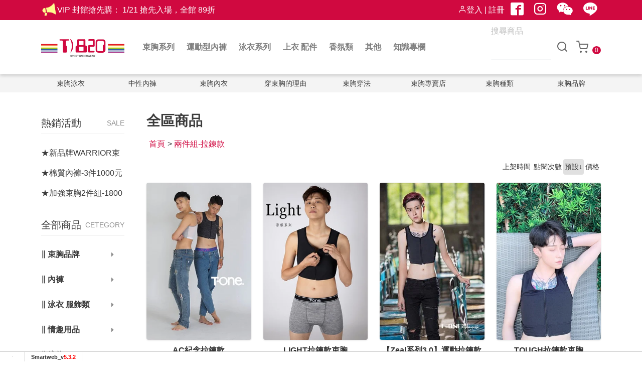

--- FILE ---
content_type: text/html; charset=UTF-8
request_url: https://www.t820.com.tw/index.php?module=product&mn=1&f=grp&t=3842
body_size: 14776
content:
<!DOCTYPE html>
<html lang="zh-TW">
<head>
  <base href="/template/c30/1061/zh-TW/" >
    <meta charset="utf-8">
    <meta http-equiv="X-UA-Compatible" content="IE=edge">
    <meta name="viewport" content="width=device-width, initial-scale=1, shrink-to-fit=no">
    <title>T-820運動束胸專賣店-六大束胸品牌都在T-820</title>
     <!-- bootstrap4+md / default.htm -->
  <!-- font css -->
  <link href="css/font-style.css" rel="stylesheet" type="text/css">
 <meta name="description" content=" T-820拉子運動束胸購物網 | 拉拉運動束胸生活的好夥伴～18年專業代理優質商品。DOUBLE束胸 、T-one束胸、T&G束胸、FOR-T束胸、UNDERWEAR內褲、Findom指險套、同志商品、同志活動請鎖定T-820運動束胸專賣店官方網站，提供拉子運動束胸購物的平台。">
<meta name="keywords" content="束胸,束胸推薦,便宜運束胸,束胸哪裡買,束胸專賣店">
<!-- OpenGraph -->
<meta property="og:title" content="T-820運動束胸專賣店-六大束胸品牌都在T-820" >
<meta property="og:description" content=" T-820拉子運動束胸購物網 | 拉拉運動束胸生活的好夥伴～18年專業代理優質商品。DOUBLE束胸 、T-one束胸、T&G束胸、FOR-T束胸、UNDERWEAR內褲、Findom指險套、同志商品、同志活動請鎖定T-820運動束胸專賣店官方網站，提供拉子運動束胸購物的平台。" >
<script type="application/ld+json">
{
    "@context": "http://schema.org",
    "@type": "ItemList",
    "itemListElement": [
        {
            "@type": "ListItem",
            "position": 1,
            "url": "https://www.t820.com.tw/index.php?module=product&mn=1&f=content&tid=177682"
        },
        {
            "@type": "ListItem",
            "position": 2,
            "url": "https://www.t820.com.tw/index.php?module=product&mn=1&f=content&tid=214775"
        },
        {
            "@type": "ListItem",
            "position": 3,
            "url": "https://www.t820.com.tw/index.php?module=product&mn=1&f=content&tid=129524"
        },
        {
            "@type": "ListItem",
            "position": 4,
            "url": "https://www.t820.com.tw/index.php?module=product&mn=1&f=content&tid=230462"
        }
    ]
}
</script>
<link rel="dns-prefetch" href="https://www.google.com">
<link rel="dns-prefetch" href="https://use.fontawesome.com">
<link rel="dns-prefetch" href="https://fonts.googleapis.com">
<link rel="dns-prefetch" href="https://www.googleadservices.com">
<link rel="dns-prefetch" href="https://www.google-analytics.com">
<link rel="dns-prefetch" href="https://www.googletagmanager.com">
<link rel="dns-prefetch" href="https://analytics.google.com">
<link rel="dns-prefetch" href="https://stats.g.doubleclick.net">
<link rel="dns-prefetch" href="https://googleads.g.doubleclick.net">
<link rel="dns-prefetch" href="https://cdnjs.cloudflare.com">
<link rel="canonical" href="https://www.t820.com.tw/index.php?module=product&mn=1&f=grp&t=3842" ><meta name="csrf-token" content=""><!--[if IE]>
<script src="/script/html5shiv.js"></script>
<![endif]-->

 
 
<style>
.company {color:#313131;}
.sm_collapse_content{display:none;}

</style>
<script src="https://accounts.google.com/gsi/client" async></script>

<script nonce='02f23be568a14a9945feb4b62c1a8309'>
var dataLayer2 = [];
var WEBURL = "";
var smartweb_template_version = 'fab7c37b';
var smartweb_id = "t820";
var smartweb_lang = {};
smartweb_lang.cart_updating = "購物車更新中...";

function loadCss(url){var link = document.createElement("link");link.type="text/css";link.rel="stylesheet";link.href=url;document.getElementsByTagName("head")[0].appendChild(link);}
</script>
<link rel="stylesheet" href="/template/common/v2/css/style_v4.min.css?v=09250528"><link rel="stylesheet" href="/template/common/v2/css/cart.css?v=08070528"><link rel="stylesheet" href="/template/common/v2/css/new-cart.css?v=2502140528"><link rel="stylesheet" href="/template/common/v2/css/product.css?v=01090528"><script src="/assets/javascript/vendor/jquery/dist/jquery.min.js?v=210512"></script><script src="/assets/javascript/eclib.min.js?v=0521"></script><!-- start of data model -->
<script nonce='02f23be568a14a9945feb4b62c1a8309'>
var type = "TAG_PRODUCT_LIST";
var constants = {
"itemsList" : [{"id":177682,"product_tid":177682,"name":" AC紀念拉鍊款","price":1100,"discount":0,"category":"拉鍊款 束胸","list":"TAG#3842:兩件組_拉鍊款","event_id":"ATC.65137.314276180..177682.1769906271","list_id":"TAG#3842","list_name":"兩件組_拉鍊款"}, {"id":214775,"product_tid":214775,"name":" LIGHT拉鍊款束胸","price":1500,"discount":300,"category":"拉鍊款 束胸","list":"TAG#3842:兩件組_拉鍊款","event_id":"ATC.96467.314276180..214775.1769906271","list_id":"TAG#3842","list_name":"兩件組_拉鍊款"}, {"id":129524,"product_tid":129524,"name":" 【Zeal系列3.0】運動拉鍊款(黑網)","price":1500,"discount":300,"category":"拉鍊款 束胸","list":"TAG#3842:兩件組_拉鍊款","event_id":"ATC.15035.314276180..129524.1769906271","list_id":"TAG#3842","list_name":"兩件組_拉鍊款"}, {"id":230462,"product_tid":230462,"name":"TOUGH拉鍊款束胸","price":1200,"discount":200,"category":"拉鍊款 束胸","list":"TAG#3842:兩件組_拉鍊款","event_id":"ATC.47476.314276180..230462.1769906271","list_id":"TAG#3842","list_name":"兩件組_拉鍊款"}],

};
var ec_title = "TAG#3842:兩件組_拉鍊款";
var ec_enhanced = "Y";
window.page = new ec.Page(type, constants , 'Y', 'TAG#3842:兩件組_拉鍊款', '','0');
</script>
<!-- end of data model -->
<link rel="icon" href="https://www.t820.com.tw/pic/2503/favicon.ico?202602010545" type="image/x-icon">
<meta name="google-site-verification" content="JRvI7xqBwAu78zVqZv49skBj0To-IXy25tb4iO3UbKg">
<meta name="verify-v1" content="JRvI7xqBwAu78zVqZv49skBj0To-IXy25tb4iO3UbKg">

<meta name="msvalidate.01" content="71093F00CC71BDA83C96E250E477FE80">

<!-- Facebook Pixel Code -->
<script nonce='02f23be568a14a9945feb4b62c1a8309'>
!function(f,b,e,v,n,t,s){if(f.fbq)return;n=f.fbq=function(){n.callMethod?
n.callMethod.apply(n,arguments):n.queue.push(arguments)};if(!f._fbq)f._fbq=n;
n.push=n;n.loaded=!0;n.version='2.0';n.queue=[];t=b.createElement(e);t.async=!0;
t.src=v;s=b.getElementsByTagName(e)[0];s.parentNode.insertBefore(t,s)}(window,
document,'script','//connect.facebook.net/en_US/fbevents.js');

fbq('set', 'autoConfig', true, '135948843434951');
fbq('init', '135948843434951');
fbq('track', 'PageView');
</script>
<!-- End Facebook Pixel Code -->

<!-- GA Code -->
<script nonce='02f23be568a14a9945feb4b62c1a8309'>
var _smartweb = {};

_smartweb.ua = "UA-28068010-3";
_smartweb.ua2 = "G-Y1QGBCFL2J";
_smartweb.smvid = "";
_smartweb.piwikid = "1779";
_smartweb.fbad = "";
_smartweb.account = "t820";
_smartweb.email = "";
_smartweb.checkEE = "Y";
_smartweb.route = "product/1/grp/t/3842";
_smartweb.checkEventTrack = "Y";
_smartweb.maxT = "";
_smartweb.minT = "";
_smartweb.avgT = "";
_smartweb.county = "";
_smartweb.checkFacebookGTM = "Y";
_smartweb.checkAR = "Y";
_smartweb.GOptimize = "";
_smartweb.clientID = "";
_smartweb.cartStatus = "";
_smartweb.breadcrumb = "首頁 | 兩件組-拉鍊款";
_smartweb.gads = ("" == "") ? false : "";
_smartweb.gAdsCallPage = false;
_smartweb.gAdsEEPage = false;
_smartweb.orderID = false;
</script>
<!-- End GA Code -->

<!-- Google Tag Manager -->
<script  id="gtmScript" data-nonce="02f23be568a14a9945feb4b62c1a8309"  nonce='02f23be568a14a9945feb4b62c1a8309'>

(function(w,d,s,l,i){w[l]=w[l]||[];w[l].push({'gtm.start':
new Date().getTime(),event:'gtm.js'});var f=d.getElementsByTagName(s)[0],
j=d.createElement(s),dl=l!='dataLayer'?'&l='+l:'';j.async=true;j.src=
'https://www.googletagmanager.com/gtm.js?id='+i+dl;var n=d.querySelector('[nonce]');n&&j.setAttribute('nonce',n.nonce||n.getAttribute('nonce')); f.parentNode.insertBefore(j,f);
})(window,document,'script','dataLayer2','GTM-KXWFZ3');

</script>
<!-- End Google Tag Manager --><meta name="google-site-verification" content="JRvI7xqBwAu78zVqZv49skBj0To-IXy25tb4iO3UbKg" />

  

 <!-- 不可刪除-維持註解 <link href="css/bootstrap.css" rel="stylesheet"> -->
 <link href="css/layout.min.css?20251029101708" rel="stylesheet" type="text/css">
    
<!-- 有新版購物流程#mobile-float產品列表中出現 -->
<style>
@media (max-width: 767px) {
    #mobile-float { display:block!important; 
    }
  }
  </style>
  

<!-- 購物車下拉選單JS -->
  

<!-- JS效果-商城用滑過出現購物車裡詳細 字串: $template_js_small_cart/// 最後更新時間 2025-02-03 15:29:10 start -->
<script nonce='02f23be568a14a9945feb4b62c1a8309'>
function showSmallCartList(obj){
	pos = $(obj).position();
$("#small_cart_list").css({position:"absolute",left:(pos.left-120)+ "px",top:(pos.top+28)+"px"});
	//updateSmallCartList();
        if ($("#small_cart_list ul").html() != null && $("#small_cart_list ul").html() != ""){
	 $("#small_cart_list").show();
        }
}

function hideSmallCartList(){
	$("#small_cart_list").hide();
}

function updateSmallCartList(){
$.ajaxSetup({ cache: false });
	$.getJSON("/index.php?module=product&f=ajax_cart_list",function(data){
		$("#small_cart_list").html("<ul>");
		var items = [];
		$.each(data,function(i,item){
			items.push('<li><span class="'+item.pic_class+'"><img src="'+item.pic_url+'"/></span><span class="scl_title">'+item.name+'</span><span class="scl_number">'+item.number+'</span></li>');
		});
		$("#small_cart_list ul").append(items.join(''));
		
	});
	$("#small_cart_list").mouseenter(function(){
		$(this).css('cursor','pointer');
}).click(function(){
	window.location = cart_url;
});
}

$(function(){
      $(".index_shopping").mouseenter(function(event){
         $(this).css('cursor', 'pointer');
           showSmallCartList(this);
         }).click(function(){
            window.location = cart_url
            });
      $("#small_cart_list").mouseleave(function(){
    	  hideSmallCartList();
      });
	updateSmallCartList();
});
</script>
<!-- JS效果-商城用滑過出現購物車裡詳細 字串: $template_js_small_cart/// 最後更新時間 2025-02-03 15:29:10 end -->


</head>
  <body>
<!-- Google Tag Manager -->
<noscript><iframe src="https://www.googletagmanager.com/ns.html?id=GTM-KXWFZ3"
height="0" width="0" style="display:none;visibility:hidden"></iframe></noscript>
<!-- End Google Tag Manager -->

<a id="top"></a>
 <!-- include float-sidebar.htm側邊浮動-start -->
 <div id="float-sidebar" class="d-none d-xl-block">
   <div class="float-line"><a href="https://line.me/R/ti/p/%40agfa" class="flx-block" data-mbutton="d-float-line">
       <span class="left"><i class="icon-line-border"></i></span>
       <span class="right">線上<br>諮詢</span></a></div>
   <div class="float-cart"><a href="/index.php?module=product&mn=1&f=cartlist" class="flx-block" data-mbutton="d-float-cart">
       <span class="left"><i class="icon-shopping-cart"></i></span>
       <span class="right">
         結帳<br>
         (<span id="cart_number3">0</span>)</span></a></div>
   <div class="float-product">
     <div class="float-title">瀏覽紀錄</div>
        </div>
   <div class="float-top "><a href="/#top"><i class="icon-arrow-up"></i>Top</a></div>
 </div>
 <!-- 側邊浮動-end --><header class="header">
      <!-- 電腦上最新消息 -->
         <div id="header-news-desktop" class="header-news">
        <div class="container">
          <div class="row justify-content-between">
            <div class="col">
              <!-- 字串4 -->
              <div class="row">
<div class="col-md-12"><img title="最新消息-大聲公icon" src="https://picture.smartweb.tw/2503/intro/1572933487.png?79" alt="最新消息-大聲公icon" width="32" height="32" loading="lazy">VIP 封館搶先購： 1/21 搶先入場，全館 89折</div>
</div></div>
            <div class="col-lg-4">
              <div class="header-topnav">
                <div class="login">
                  <a
                    href="/index.php?module=member" data-mbutton="d-top-login"><i class="icon-user"></i>登入</a> | <a
                    href="/index.php?module=member&f=join" data-mbutton="d-top-regsiter">註冊</a>                </div>
                <ul class="social-link ">
                  <li><a data-mbutton="d-header-fb" href="https://www.facebook.com/T820.tw" title="關注FB訊息"
                      target="_blank"><i class="icon-facebook2"></i></a></li>
                  <li><a data-mbutton="d-header-ig" href="https://www.instagram.com/my.t820/" title="關注ig訊息"
                      target="_blank"><i class="icon-instagram1"></i></a></li>
                  <li><a data-mbutton="d-header-wechat" href="http://weixin.qq.com/r/g8Y1LaTE-PmDreBO95OR"
                      title="追蹤wechat" target="_blank"><i class="icon-icon-wechat"></i></a></li>
                  <li><a data-mbutton="d-header-line" href="http://line.me/ti/p/%40nec5373t" title="加入line好友"
                      target="_blank"><i class="icon-line-fill"></i></a></li>
                </ul>
              </div>
            </div>
          </div>
        </div>
      </div>
            <!-- 電腦上最新消息-end -->
  <div class="container">
    <div class="row header-flex-center">
      <div class="col-lg-2 d-none d-lg-block">
        <div class="logo">
          <h1><a href="/"><img src="images/logo.svg" class="mx-auto img-fluid" alt="T820"></a></h1>
        </div>
      </div>
      <div class="col-lg-7">
        <nav id="navbar" class="navbar navbar-expand-lg navbar-light">
          <div class="navbar-header">
            <button id="sidebarCollapse" class="navbar-toggler" type="button" data-toggle="collapse"
              data-target="#navbar-sidebar" aria-controls="navbar-sidebar" aria-expanded="false"
              aria-label="Toggle navigation">
              <span class="navbar-toggler-icon"></span>
            </button>
            <!-- mobile logo -->
            <div class="mobile-logo d-block d-lg-none">
              <a href="/"><img src="images/logos.svg" class="mx-auto img-fluid" alt="T820"></a>
            </div>
            <div class="mobile-header-line ">
              <a href="http://line.me/ti/p/%40nec5373t"><i class="icon-line-fill"></i><span class="mobile-header-line--text">@T820</span></a>
            </div>

            <div class="collapse navbar-collapse " id="navbar-sidebar">
              <!-- close btn -->
              <div id="dismiss">
                <i class="icon-arrow-left"></i>
              </div>
  <div class="navigation-drawer-header d-block d-lg-none">
    <a href="/"><i class="icon-home"></i>首頁</a>
  </div>
 <ul class="navbar-nav">
<li class="navigation-drawer-header d-block d-lg-none"> 

<a href="/index.php?module=member"
    data-mbutton="m-nav-login"><i class="icon-user"></i>會員登入</a> | <a href="/index.php?module=member&f=join"
    data-mbutton="m-nav-regsiter">註冊</a> </li>
          
             <!-- 一般連結 -->
                                       <li class="nav-item"><a href="/index.php?module=product&mn=1&f=grp&t=1151" data-trackblock='menu' target="_self" class="nav-link">
                 束胸系列</a></li>
                                                    <li class="nav-item"><a href="/index.php?module=product&mn=1&f=grp&t=1154" data-trackblock='menu' target="_self" class="nav-link">
                 運動型內褲</a></li>
                                                    <li class="nav-item"><a href="/index.php?module=product&mn=1&f=grp&t=1153" data-trackblock='menu' target="_self" class="nav-link">
                 泳衣系列</a></li>
                                                    <li class="nav-item"><a href="/index.php?module=product&mn=1&f=grp&t=1152" data-trackblock='menu' target="_self" class="nav-link">
                 上衣 配件</a></li>
                                                    <li class="nav-item"><a href="/index.php?module=product&mn=1&f=grp&t=4091" data-trackblock='menu' target="_self" class="nav-link">
                 香氛類</a></li>
                                                    <li class="nav-item"><a href="/index.php?module=product&mn=1&f=grp&t=1155" data-trackblock='menu' target="_self" class="nav-link">
                 其他</a></li>
                                                    <li class="nav-item"><a href="/index.php?module=faq&mn=1" data-trackblock='menu' target="_self" class="nav-link">
                 知識專欄</a></li>
                          
   <!-- 目錄-手機出現 -->
         <li class="nav-item dropdown nav-item-mainNav-open  d-block d-lg-none"> <a href="/index.php?module=product&mn=1&catid=28549"
       class="nav-link dropdown-toggle" role="button"
       data-toggle="dropdown" aria-haspopup="true"
       aria-expanded="false">∥ 束胸品牌</a>
     <div class="dropdown-menu  mainNav-open " role="menu"  >
       <div class="mainNav-open-flex">
         
                            <ul>
          <li class="fist_title"><a
         href="/index.php?module=product&mn=1&catid=12678">▌DOUBLE 束胸 ▌</a>
     </li>
                           <li><a
       href="/index.php?module=product&mn=1&catid=12679">黏貼款 束胸</a>
   </li>
                         <li><a
       href="/index.php?module=product&mn=1&catid=12680">拉鍊款 束胸</a>
   </li>
                         <li><a
       href="/index.php?module=product&mn=1&catid=12681">套頭款 束胸</a>
   </li>
                         <li><a
       href="/index.php?module=product&mn=1&catid=12682">排扣款 束胸</a>
   </li>
                            </ul>
   <ul>
          <li class="fist_title"><a
         href="/index.php?module=product&mn=1&catid=19567">▌T-ONE束胸 ▌</a>
     </li>
                           <li><a
       href="/index.php?module=product&mn=1&catid=20458">黏貼款 束胸</a>
   </li>
                         <li><a
       href="/index.php?module=product&mn=1&catid=19568">拉鍊款 束胸</a>
   </li>
                         <li><a
       href="/index.php?module=product&mn=1&catid=31627">排扣款 束胸</a>
   </li>
                            </ul>
   <ul>
          <li class="fist_title"><a
         href="/index.php?module=product&mn=1&catid=12684">▌T&G束胸 ▌</a>
     </li>
                           <li><a
       href="/index.php?module=product&mn=1&catid=12685">黏貼款 束胸</a>
   </li>
                         <li><a
       href="/index.php?module=product&mn=1&catid=12686">拉鍊款 束胸</a>
   </li>
                         <li><a
       href="/index.php?module=product&mn=1&catid=12687">套頭款 束胸</a>
   </li>
                         <li><a
       href="/index.php?module=product&mn=1&catid=12715">排扣款 束胸</a>
   </li>
                            </ul>
   <ul>
          <li class="fist_title"><a
         href="/index.php?module=product&mn=1&catid=32573">▌ Warrior束胸 ▌</a>
     </li>
                           <li><a
       href="/index.php?module=product&mn=1&catid=32574">黏貼款 束胸</a>
   </li>
                         <li><a
       href="/index.php?module=product&mn=1&catid=32575">拉鍊款 束胸</a>
   </li>
                         <li><a
       href="/index.php?module=product&mn=1&catid=32576">排扣款 束胸</a>
   </li>
                         <li><a
       href="/index.php?module=product&mn=1&catid=32577">套頭款 束胸</a>
   </li>
                            </ul>
   <ul>
          <li class="fist_title"><a
         href="/index.php?module=product&mn=1&catid=16567">▌MOSON束胸 ▌</a>
     </li>
                           <li><a
       href="/index.php?module=product&mn=1&catid=16568">黏貼款 蛙背 束胸</a>
   </li>
                         <li><a
       href="/index.php?module=product&mn=1&catid=16569">黏貼款 背心式 束胸</a>
   </li>
                         <li><a
       href="/index.php?module=product&mn=1&catid=16570">排扣款 蛙背 束胸</a>
   </li>
                         <li><a
       href="/index.php?module=product&mn=1&catid=16571">排扣款 背心式 束胸</a>
   </li>
                         <li><a
       href="/index.php?module=product&mn=1&catid=16713">拉鍊式 束胸</a>
   </li>
                         <li><a
       href="/index.php?module=product&mn=1&catid=17030">大尺碼 黏貼 束胸 訂製區</a>
   </li>
                         <li><a
       href="/index.php?module=product&mn=1&catid=17031">大尺碼 排扣 束胸 訂製區</a>
   </li>
                            </ul>
   <ul>
          <li class="fist_title"><a
         href="/index.php?module=product&mn=1&catid=24812">▌TOPTWINS束胸 ▌</a>
     </li>
                           <li><a
       href="/index.php?module=product&mn=1&catid=24830">半身款</a>
   </li>
                         <li><a
       href="/index.php?module=product&mn=1&catid=24832">外穿款</a>
   </li>
                            </ul>
   <ul>
          <li class="fist_title"><a
         href="/index.php?module=product&mn=1&catid=12694">▌ T-820 束胸 ▌</a>
     </li>
                           <li><a
       href="/index.php?module=product&mn=1&catid=28585">黏貼款</a>
   </li>
           </ul>
   </div>
       
   </div>
   </li>

            <li class="nav-item dropdown  d-block d-lg-none"> <a href="/index.php?module=product&mn=1&catid=12701"
       class="nav-link dropdown-toggle" role="button" data-toggle="dropdown" aria-haspopup="true"
       aria-expanded="false">∥ 內褲</a>
     <div class="dropdown-menu"  >
                     <a class="dropdown-item"
         href="/index.php?module=product&mn=1&catid=12702">三角款式</a>
                            <a class="dropdown-item"
         href="/index.php?module=product&mn=1&catid=12703">四角款式</a>
                            <a class="dropdown-item"
         href="/index.php?module=product&mn=1&catid=25979">生理褲</a>
              
     </div>
   </li>
            <li class="nav-item dropdown  d-block d-lg-none"> <a href="/index.php?module=product&mn=1&catid=17710"
       class="nav-link dropdown-toggle" role="button" data-toggle="dropdown" aria-haspopup="true"
       aria-expanded="false">∥ 泳衣 服飾類</a>
     <div class="dropdown-menu"  >
                     <a class="dropdown-item"
         href="/index.php?module=product&mn=1&catid=17714">束胸泳衣</a>
                            <a class="dropdown-item"
         href="/index.php?module=product&mn=1&catid=17712">背心 & 配件</a>
                            <a class="dropdown-item"
         href="/index.php?module=product&mn=1&catid=17711">服飾</a>
              
     </div>
   </li>
            <li class="nav-item dropdown  d-block d-lg-none"> <a href="/index.php?module=product&mn=1&catid=29379"
       class="nav-link dropdown-toggle" role="button" data-toggle="dropdown" aria-haspopup="true"
       aria-expanded="false">∥ 情趣用品</a>
     <div class="dropdown-menu"  >
                     <a class="dropdown-item"
         href="/index.php?module=product&mn=1&catid=29380">指險套</a>
                            <a class="dropdown-item"
         href="/index.php?module=product&mn=1&catid=29381">穿戴式用品</a>
                            <a class="dropdown-item"
         href="/index.php?module=product&mn=1&catid=29382">跳蛋</a>
              
     </div>
   </li>
            <li class="nav-item dropdown  d-block d-lg-none"> <a href="/index.php?module=product&mn=1&catid=29265"
       class="nav-link dropdown-toggle" role="button" data-toggle="dropdown" aria-haspopup="true"
       aria-expanded="false">∥ 維修</a>
     <div class="dropdown-menu"  >
                     <a class="dropdown-item"
         href="/index.php?module=product&mn=1&catid=29623">魔館氈維修</a>
              
     </div>
   </li>
       <!-- 目錄end -->             
       <!-- 標籤 -->
                                <li class="nav-item dropdown d-block d-lg-none">  <a
                    href="javascript:;" class="nav-link dropdown-toggle" role="button" data-toggle="dropdown"
                    aria-haspopup="true" aria-expanded="false">■Warrior-2件88折 <span
                      class="caret"></span></a>                   <div class="dropdown-menu" role="menu"  >
                                        <a class="dropdown-item"
                      href="/index.php?module=product&mn=1&f=grp&t=6945">Warrior-2件88折</a>
                                      </div>
                </li>
                                <li class="nav-item dropdown d-block d-lg-none">  <a
                    href="javascript:;" class="nav-link dropdown-toggle" role="button" data-toggle="dropdown"
                    aria-haspopup="true" aria-expanded="false">■兩件組優惠區 <span
                      class="caret"></span></a>                   <div class="dropdown-menu" role="menu" >
                                        <a class="dropdown-item"
                      href="/index.php?module=product&mn=1&f=grp&t=3843">兩件組-黏貼款</a>
                                        <a class="dropdown-item"
                      href="/index.php?module=product&mn=1&f=grp&t=3842">兩件組-拉鍊款</a>
                                        <a class="dropdown-item"
                      href="/index.php?module=product&mn=1&f=grp&t=3844">兩件組-排扣款</a>
                                        <a class="dropdown-item"
                      href="/index.php?module=product&mn=1&f=grp&t=3845">兩件組-套頭款</a>
                                      </div>
                </li>
                                <li class="nav-item dropdown d-block d-lg-none">  <a
                    href="javascript:;" class="nav-link dropdown-toggle" role="button" data-toggle="dropdown"
                    aria-haspopup="true" aria-expanded="false">■彈力無負擔束胸系列 <span
                      class="caret"></span></a>                   <div class="dropdown-menu" role="menu"  >
                                        <a class="dropdown-item"
                      href="/index.php?module=product&mn=1&f=grp&t=6733">▶黏貼款</a>
                                        <a class="dropdown-item"
                      href="/index.php?module=product&mn=1&f=grp&t=6734">▶拉鍊款</a>
                                        <a class="dropdown-item"
                      href="/index.php?module=product&mn=1&f=grp&t=6735">▶排扣款</a>
                                        <a class="dropdown-item"
                      href="/index.php?module=product&mn=1&f=grp&t=6736">▶套頭款</a>
                                      </div>
                </li>
                                <li class="nav-item dropdown d-block d-lg-none">  <a
                    href="javascript:;" class="nav-link dropdown-toggle" role="button" data-toggle="dropdown"
                    aria-haspopup="true" aria-expanded="false">■ 大尺碼商品 <span
                      class="caret"></span></a>                   <div class="dropdown-menu" role="menu"  >
                                        <a class="dropdown-item"
                      href="/index.php?module=product&mn=1&f=grp&t=6078">大尺碼款式</a>
                                      </div>
                </li>
                                <li class="nav-item dropdown d-block d-lg-none">  <a
                    href="javascript:;" class="nav-link dropdown-toggle" role="button" data-toggle="dropdown"
                    aria-haspopup="true" aria-expanded="false">■出清商品 <span
                      class="caret"></span></a>                   <div class="dropdown-menu" role="menu"  >
                                        <a class="dropdown-item"
                      href="/index.php?module=product&mn=1&f=grp&t=4516">出清商品</a>
                                      </div>
                </li>
                                <li class="nav-item dropdown d-block d-lg-none">  <a
                    href="javascript:;" class="nav-link dropdown-toggle" role="button" data-toggle="dropdown"
                    aria-haspopup="true" aria-expanded="false">● 黏貼款 <span
                      class="caret"></span></a>                   <div class="dropdown-menu" role="menu"  >
                                        <a class="dropdown-item"
                      href="/index.php?module=product&mn=1&f=grp&t=2225">● 半身款</a>
                                        <a class="dropdown-item"
                      href="/index.php?module=product&mn=1&f=grp&t=2226">● 全身款</a>
                                      </div>
                </li>
                                <li class="nav-item dropdown d-block d-lg-none">  <a
                    href="javascript:;" class="nav-link dropdown-toggle" role="button" data-toggle="dropdown"
                    aria-haspopup="true" aria-expanded="false">● 拉鍊款 <span
                      class="caret"></span></a>                   <div class="dropdown-menu" role="menu"  >
                                        <a class="dropdown-item"
                      href="/index.php?module=product&mn=1&f=grp&t=2227">● 半身款</a>
                                        <a class="dropdown-item"
                      href="/index.php?module=product&mn=1&f=grp&t=2228">● 全身款</a>
                                      </div>
                </li>
                                <li class="nav-item dropdown d-block d-lg-none">  <a
                    href="javascript:;" class="nav-link dropdown-toggle" role="button" data-toggle="dropdown"
                    aria-haspopup="true" aria-expanded="false">● 排勾款 <span
                      class="caret"></span></a>                   <div class="dropdown-menu" role="menu"  >
                                        <a class="dropdown-item"
                      href="/index.php?module=product&mn=1&f=grp&t=2229">● 半身款</a>
                                        <a class="dropdown-item"
                      href="/index.php?module=product&mn=1&f=grp&t=2230">● 全身款</a>
                                      </div>
                </li>
                                <li class="nav-item dropdown d-block d-lg-none">  <a
                    href="javascript:;" class="nav-link dropdown-toggle" role="button" data-toggle="dropdown"
                    aria-haspopup="true" aria-expanded="false">● 套頭款 <span
                      class="caret"></span></a>                   <div class="dropdown-menu" role="menu"  >
                                        <a class="dropdown-item"
                      href="/index.php?module=product&mn=1&f=grp&t=2232">● 半身款</a>
                                        <a class="dropdown-item"
                      href="/index.php?module=product&mn=1&f=grp&t=2231">● 全身款</a>
                                      </div>
                </li>
                                <li class="nav-item dropdown d-block d-lg-none">  <a
                    href="javascript:;" class="nav-link dropdown-toggle" role="button" data-toggle="dropdown"
                    aria-haspopup="true" aria-expanded="false">● 外穿款 <span
                      class="caret"></span></a>                   <div class="dropdown-menu" role="menu"  >
                                        <a class="dropdown-item"
                      href="/index.php?module=product&mn=1&f=grp&t=1856">● 外穿款</a>
                                      </div>
                </li>
                                <li class="nav-item dropdown d-block d-lg-none">  <a
                    href="javascript:;" class="nav-link dropdown-toggle" role="button" data-toggle="dropdown"
                    aria-haspopup="true" aria-expanded="false">● 泳衣 <span
                      class="caret"></span></a>                   <div class="dropdown-menu" role="menu"  >
                                        <a class="dropdown-item"
                      href="/index.php?module=product&mn=1&f=grp&t=2234">● 泳衣</a>
                                      </div>
                </li>
                              </ul>
       </div>
          </div>
               </nav>
      </div>
            <div class="col-lg-3 d-none d-lg-block">
         <div id="topnav">
        <form action="/index.php" method="GET">
               <div class="search">
                 <input type="hidden" name="module" value="product"><input type="hidden" name="mn" value="1"><input type="hidden" name="f" value="search"><datalist id="keyword_list"><option>中性內褲</option><option>束胸</option><option>束胸店面</option><option>束胸泳衣</option><option>束胸種類</option></datalist>
                 <div class="form-group">
                   <label for="t820-search-product-d" class="bmd-label-floating">搜尋商品</label>
                   <input id="t820-search-product-d" name="k" type="text" class="form-control search_textfield">
                 </div>
                 <button type="submit" class="search_bt" id="button"><i class="icon-search"></i></button>
               </div>
             </form>
        <div id="shopping-cart" class="index_shopping"><a href="/index.php?module=product&mn=1&f=cartlist" data-mbutton="d-top-cart"><i
              class="icon-shopping-cart"></i><span id="cart_number">0</span></a></div>
            </div>
          <div id="small_cart_list" style="display:none">購物車資料讀取中...</div>
      </div>
          </div>
 </div>
</header>
   <!-- 關鍵字-start -->
   <div id="keyword-intro" class="d-none d-lg-block">
     <div class="container">
       <!-- 關鍵字區塊-字串7 -start  -->
     <div class="row">
<div class="col"><a href="/index.php?module=faq&amp;mn=1&amp;f=content&amp;tid=27229">束胸泳衣</a></div>
<div class="col"><a href="/index.php?module=product&amp;mn=1&amp;catid=12703">中性內褲</a></div>
<div class="col"><a href="/index.php?module=faq&amp;mn=1&amp;f=content&amp;tid=27227">束胸內衣</a></div>
<div class="col"><a href="https://www.t820.com.tw/index.php?module=faq&amp;mn=1&amp;f=content&amp;tid=27227">穿束胸的理由</a></div>
<div class="col"><a href="/index.php?module=faq&amp;mn=1&amp;f=content&amp;tid=27230">束胸穿法</a></div>
<div class="col"><a href="/index.php?module=faq&amp;mn=1&amp;f=content&amp;tid=27231">束胸專賣店</a></div>
<div class="col"><a href="/index.php?module=faq&amp;mn=1&amp;f=content&amp;tid=27230">束胸種類</a></div>
<div class="col"><a title="束胸品牌" href="https://www.t820.com.tw/index.php?module=product&amp;mn=1&amp;catid=28549">束胸品牌</a></div>
</div>
       <!-- 關鍵字區塊 -end  -->
     </div>
   </div>
   <!-- 關鍵字-end -->
      <!-- Modal-share -->
<div class="modal fade" id="myModal2" tabindex="-1" role="dialog" aria-labelledby="myModalLabel2" aria-hidden="true">
  <div class="modal-dialog">
    <div class="modal-content">
      <div class="modal-header">
        <h5 class="modal-title" id="myModalLabel2">分享方式</h5>
        <button type="button" class="close" data-dismiss="modal" aria-label="Close">
          <span aria-hidden="true">&times;</span>
        </button>
      </div>
      <div class="modal-body">
        <div class="row">
          <div class="col text-center"><a href="/index.php?module=product&mn=1&f=grp&t=3842#" class="smartweb-share" data-share-type="facebook"><img
                src="/images/space.gif" data-src="images/share-fbicon.png" alt="分享到fb"
                class="lazyload" ></a></div>
          <div class="col text-center"><a href="/index.php?module=product&mn=1&f=grp&t=3842#" class="smartweb-share" data-share-type="twitter" aria-label="分享到推特"><img
                src="/images/space.gif" data-src="images/share-twicon.png" alt="分享到twitter"
                class="lazyload" ></a></div>
          <div class="col text-center ">
            <a href="/index.php?module=product&mn=1&f=grp&t=3842#" class="smartweb-share" data-share-type="line"><img
                src="/images/space.gif" data-src="images/share-lineicon.png" alt="用LINE傳送"
                class="lazyload" ></a>
          </div>
        </div>
      </div>
    </div>
  </div>
</div>
<main id="content" class="container">
  <div class="row">
    <div class=" col-lg-2  d-none d-lg-block">
      <aside id="sidebar">
        <!-- 優惠訊息 -->
        <div id="news_title" class="sidebar-title">熱銷活動<span class="sidebar-title-second">SALE</span></div>
        <ul class="category">           <li><a href="/index.php?module=news&mn=1&f=content&id=40660">★新品牌WARRIOR束胸</a></li>
                    <li><a href="/index.php?module=news&mn=1&f=content&id=32277">★棉質內褲-3件1000元</a></li>
                    <li><a href="/index.php?module=news&mn=1&f=content&id=36935"> ★加強束胸2件組-1800元  </a></li>
           </ul>
        <div id="tag-title" class="sidebar-title">全部商品<span class="sidebar-title-second">CETEGORY</span></div>
    
        <ul id="menu">
          <!--目錄-->
                    <li>
            <h4 id="a0"
              class="tag-title">
              ∥ 束胸品牌</h4>
      
            <ul class="menu-text" style="display:none">
                                          <li class="first-li"><a href="/index.php?module=product&mn=1&catid=12678">▌DOUBLE 束胸 ▌</a></li>
                                                        <li><a href="/index.php?module=product&mn=1&catid=12679">黏貼款 束胸</a>
              </li>
                                                        <li><a href="/index.php?module=product&mn=1&catid=12680">拉鍊款 束胸</a>
              </li>
                                                        <li><a href="/index.php?module=product&mn=1&catid=12681">套頭款 束胸</a>
              </li>
                                                        <li><a href="/index.php?module=product&mn=1&catid=12682">排扣款 束胸</a>
              </li>
                                                        <li class="first-li"><a href="/index.php?module=product&mn=1&catid=19567">▌T-ONE束胸 ▌</a></li>
                                                        <li><a href="/index.php?module=product&mn=1&catid=20458">黏貼款 束胸</a>
              </li>
                                                        <li><a href="/index.php?module=product&mn=1&catid=19568">拉鍊款 束胸</a>
              </li>
                                                        <li><a href="/index.php?module=product&mn=1&catid=31627">排扣款 束胸</a>
              </li>
                                                        <li class="first-li"><a href="/index.php?module=product&mn=1&catid=12684">▌T&G束胸 ▌</a></li>
                                                        <li><a href="/index.php?module=product&mn=1&catid=12685">黏貼款 束胸</a>
              </li>
                                                        <li><a href="/index.php?module=product&mn=1&catid=12686">拉鍊款 束胸</a>
              </li>
                                                        <li><a href="/index.php?module=product&mn=1&catid=12687">套頭款 束胸</a>
              </li>
                                                        <li><a href="/index.php?module=product&mn=1&catid=12715">排扣款 束胸</a>
              </li>
                                                        <li class="first-li"><a href="/index.php?module=product&mn=1&catid=32573">▌ Warrior束胸 ▌</a></li>
                                                        <li><a href="/index.php?module=product&mn=1&catid=32574">黏貼款 束胸</a>
              </li>
                                                        <li><a href="/index.php?module=product&mn=1&catid=32575">拉鍊款 束胸</a>
              </li>
                                                        <li><a href="/index.php?module=product&mn=1&catid=32576">排扣款 束胸</a>
              </li>
                                                        <li><a href="/index.php?module=product&mn=1&catid=32577">套頭款 束胸</a>
              </li>
                                                        <li class="first-li"><a href="/index.php?module=product&mn=1&catid=16567">▌MOSON束胸 ▌</a></li>
                                                        <li><a href="/index.php?module=product&mn=1&catid=16568">黏貼款 蛙背 束胸</a>
              </li>
                                                        <li><a href="/index.php?module=product&mn=1&catid=16569">黏貼款 背心式 束胸</a>
              </li>
                                                        <li><a href="/index.php?module=product&mn=1&catid=16570">排扣款 蛙背 束胸</a>
              </li>
                                                        <li><a href="/index.php?module=product&mn=1&catid=16571">排扣款 背心式 束胸</a>
              </li>
                                                        <li><a href="/index.php?module=product&mn=1&catid=16713">拉鍊式 束胸</a>
              </li>
                                                        <li><a href="/index.php?module=product&mn=1&catid=17030">大尺碼 黏貼 束胸 訂製區</a>
              </li>
                                                        <li><a href="/index.php?module=product&mn=1&catid=17031">大尺碼 排扣 束胸 訂製區</a>
              </li>
                                                        <li class="first-li"><a href="/index.php?module=product&mn=1&catid=24812">▌TOPTWINS束胸 ▌</a></li>
                                                        <li><a href="/index.php?module=product&mn=1&catid=24830">半身款</a>
              </li>
                                                        <li><a href="/index.php?module=product&mn=1&catid=24832">外穿款</a>
              </li>
                                                        <li class="first-li"><a href="/index.php?module=product&mn=1&catid=12694">▌ T-820 束胸 ▌</a></li>
                                                        <li><a href="/index.php?module=product&mn=1&catid=28585">黏貼款</a>
              </li>
                                        </ul>
          </li>
                    <li>
            <h4 id="a1"
              class="tag-title">
              ∥ 內褲</h4>
      
            <ul class="menu-text" style="display:none">
                                          <li class="first-li"><a href="/index.php?module=product&mn=1&catid=12702">三角款式</a></li>
                                                        <li class="first-li"><a href="/index.php?module=product&mn=1&catid=12703">四角款式</a></li>
                                                        <li class="first-li"><a href="/index.php?module=product&mn=1&catid=25979">生理褲</a></li>
                                        </ul>
          </li>
                    <li>
            <h4 id="a2"
              class="tag-title">
              ∥ 泳衣 服飾類</h4>
      
            <ul class="menu-text" style="display:none">
                                          <li class="first-li"><a href="/index.php?module=product&mn=1&catid=17714">束胸泳衣</a></li>
                                                        <li class="first-li"><a href="/index.php?module=product&mn=1&catid=17712">背心 & 配件</a></li>
                                                        <li class="first-li"><a href="/index.php?module=product&mn=1&catid=17711">服飾</a></li>
                                        </ul>
          </li>
                    <li>
            <h4 id="a3"
              class="tag-title">
              ∥ 情趣用品</h4>
      
            <ul class="menu-text" style="display:none">
                                          <li class="first-li"><a href="/index.php?module=product&mn=1&catid=29380">指險套</a></li>
                                                        <li class="first-li"><a href="/index.php?module=product&mn=1&catid=29381">穿戴式用品</a></li>
                                                        <li class="first-li"><a href="/index.php?module=product&mn=1&catid=29382">跳蛋</a></li>
                                        </ul>
          </li>
                    <li>
            <h4 id="a4"
              class="tag-title">
              ∥ 維修</h4>
      
            <ul class="menu-text" style="display:none">
                                          <li class="first-li"><a href="/index.php?module=product&mn=1&catid=29623">魔館氈維修</a></li>
                                        </ul>
          </li>
            <!--標籤-->
                    <li>             <h4 id="b0"
              class="tag-title ">
              ■Warrior-2件88折</h4>
                        <ul class="menu-text" style="display:none" >
                            <li><a href="/index.php?module=product&mn=1&f=grp&t=6945">Warrior-2件88折</a>
              </li>
                          </ul>
          </li>
                    <li>             <h4 id="b1"
              class="tag-title tag_menu_title_on">
              ■兩件組優惠區</h4>
                        <ul class="menu-text" >
                            <li><a href="/index.php?module=product&mn=1&f=grp&t=3843">兩件組-黏貼款</a>
              </li>
                            <li><a href="/index.php?module=product&mn=1&f=grp&t=3842">兩件組-拉鍊款</a>
              </li>
                            <li><a href="/index.php?module=product&mn=1&f=grp&t=3844">兩件組-排扣款</a>
              </li>
                            <li><a href="/index.php?module=product&mn=1&f=grp&t=3845">兩件組-套頭款</a>
              </li>
                          </ul>
          </li>
                    <li>             <h4 id="b2"
              class="tag-title ">
              ■彈力無負擔束胸系列</h4>
                        <ul class="menu-text" style="display:none" >
                            <li><a href="/index.php?module=product&mn=1&f=grp&t=6733">▶黏貼款</a>
              </li>
                            <li><a href="/index.php?module=product&mn=1&f=grp&t=6734">▶拉鍊款</a>
              </li>
                            <li><a href="/index.php?module=product&mn=1&f=grp&t=6735">▶排扣款</a>
              </li>
                            <li><a href="/index.php?module=product&mn=1&f=grp&t=6736">▶套頭款</a>
              </li>
                          </ul>
          </li>
                    <li>             <h4 id="b3"
              class="tag-title ">
              ■ 大尺碼商品</h4>
                        <ul class="menu-text" style="display:none" >
                            <li><a href="/index.php?module=product&mn=1&f=grp&t=6078">大尺碼款式</a>
              </li>
                          </ul>
          </li>
                    <li>             <h4 id="b4"
              class="tag-title ">
              ■出清商品</h4>
                        <ul class="menu-text" style="display:none" >
                            <li><a href="/index.php?module=product&mn=1&f=grp&t=4516">出清商品</a>
              </li>
                          </ul>
          </li>
                    <li>             <h4 id="b5"
              class="tag-title ">
              ● 黏貼款</h4>
                        <ul class="menu-text" style="display:none" >
                            <li><a href="/index.php?module=product&mn=1&f=grp&t=2225">● 半身款</a>
              </li>
                            <li><a href="/index.php?module=product&mn=1&f=grp&t=2226">● 全身款</a>
              </li>
                          </ul>
          </li>
                    <li>             <h4 id="b6"
              class="tag-title ">
              ● 拉鍊款</h4>
                        <ul class="menu-text" style="display:none" >
                            <li><a href="/index.php?module=product&mn=1&f=grp&t=2227">● 半身款</a>
              </li>
                            <li><a href="/index.php?module=product&mn=1&f=grp&t=2228">● 全身款</a>
              </li>
                          </ul>
          </li>
                    <li>             <h4 id="b7"
              class="tag-title ">
              ● 排勾款</h4>
                        <ul class="menu-text" style="display:none" >
                            <li><a href="/index.php?module=product&mn=1&f=grp&t=2229">● 半身款</a>
              </li>
                            <li><a href="/index.php?module=product&mn=1&f=grp&t=2230">● 全身款</a>
              </li>
                          </ul>
          </li>
                    <li>             <h4 id="b8"
              class="tag-title ">
              ● 套頭款</h4>
                        <ul class="menu-text" style="display:none" >
                            <li><a href="/index.php?module=product&mn=1&f=grp&t=2232">● 半身款</a>
              </li>
                            <li><a href="/index.php?module=product&mn=1&f=grp&t=2231">● 全身款</a>
              </li>
                          </ul>
          </li>
                    <li>             <h4 id="b9"
              class="tag-title ">
              ● 外穿款</h4>
                        <ul class="menu-text" style="display:none" >
                            <li><a href="/index.php?module=product&mn=1&f=grp&t=1856">● 外穿款</a>
              </li>
                          </ul>
          </li>
                    <li>             <h4 id="b10"
              class="tag-title ">
              ● 泳衣</h4>
                        <ul class="menu-text" style="display:none" >
                            <li><a href="/index.php?module=product&mn=1&f=grp&t=2234">● 泳衣</a>
              </li>
                          </ul>
          </li>
                  </ul>




        <div id="daily-title" class="sidebar-title">熱銷商品<span class="sidebar-title-second">HOT SALES</span></div>
                <div class="top-products">
          <div class="top-products-photo">
            <div class="top-products-number"><span class="number">1</span></div>
            <a href="/index.php?module=product&mn=1&f=content&from=top&tid=52818"><img src="https://picture.smartweb.tw/2503/prod/title_52818_135.jpg?v=083751" loading="lazy" width="400" height="600" class="img-responsive img-fluid"  title="【AIR MAX】透氣網布黏貼式半身型束胸" alt="【AIR MAX】透氣網布黏貼式半身型束胸" ></a>
          </div>
          <div class="top-products-photo-title"><a href="/index.php?module=product&mn=1&f=content&from=top&tid=52818">【AIR MAX】透氣網布黏貼式半身型束胸</a>
          </div>
        </div>
                <div class="top-products">
          <div class="top-products-photo">
            <div class="top-products-number"><span class="number">2</span></div>
            <a href="/index.php?module=product&mn=1&f=content&from=top&tid=184041"><img src="https://picture.smartweb.tw/2503/prod/title_184041_135.jpg?v=083751" loading="lazy" width="400" height="600" class="img-responsive img-fluid"  title="加強式純棉束胸-排扣半身" alt="加強式純棉束胸-排扣半身" ></a>
          </div>
          <div class="top-products-photo-title"><a href="/index.php?module=product&mn=1&f=content&from=top&tid=184041">加強式純棉束胸-排扣半身</a>
          </div>
        </div>
                <div class="top-products">
          <div class="top-products-photo">
            <div class="top-products-number"><span class="number">3</span></div>
            <a href="/index.php?module=product&mn=1&f=content&from=top&tid=92695"><img src="https://picture.smartweb.tw/2503/prod/title_92695_135.jpg?v=083751" loading="lazy" width="400" height="600" class="img-responsive img-fluid"  title="COOL MESH 全網無感束平系列 (黏貼/黑色)" alt="COOL MESH 全網無感束平系列 (黏貼/黑色)" ></a>
          </div>
          <div class="top-products-photo-title"><a href="/index.php?module=product&mn=1&f=content&from=top&tid=92695">COOL MESH 全網無感束平系列 (黏貼/黑色)</a>
          </div>
        </div>
              </aside>
    </div>
    <div id="main" class="col-lg-10">
      <h3 class="main-title">全區商品</h3>
      <div id="main-content"><!-- templatefile_start:v2/productList.htm -->

<div class="row">
  <div class="col-12  d-none d-lg-block">
    <div
      class="site_location"
      style="width:100%"
    ><nav><ol><li><a href="/">首頁</a></li><li>&gt; <a href="/index.php?module=product&mn=1&f=grp&t=3842">兩件組-拉鍊款</a></li></ol></nav>
</div>
  </div>
</div>

<div class="row">
  <div
    id="product_order_by"
    class="col-md-12 col-12 d-none d-md-block"
  >
    <ul>
            <li><a
          
          href="/index.php?module=product&mn=1&f=grp&t=3842&page=1&order=1"
        >上架時間</a></li>
            <li><a
          
          href="/index.php?module=product&mn=1&f=grp&t=3842&page=1&order=3"
        >點閱次數</a></li>
            <li><a
           class="current_asc"
          href="/index.php?module=product&mn=1&f=grp&t=3842&page=1&order=0&desc=1"
        >預設↓</a></li>
            <li><a
          
          href="/index.php?module=product&mn=1&f=grp&t=3842&page=1&order=2"
        >價格</a></li>
          </ul>
  </div>
</div>

<div class="row">
  <div class="col-12 col-md-12">
      </div>
</div>
<!-- templatefile_start:v2/productListCore.htm -->
<!-- 產品列表 -->
<div class="row">
    <div class="sm-product col-md-3 col-6 col-sm-6">
      <div class="thumbnail ">
      <div class="sm-product-img">
        <a href="/index.php?module=product&mn=1&f=content&tid=177682" class="itemLink" data-id="TAG#3842:兩件組_拉鍊款-177682-1" >
                    <img src="https://picture.smartweb.tw/2503/prod/title_177682_list_d.jpg?v=105728" alt=" AC紀念拉鍊款"   class="img-fluid d-block mx-auto">
                            </a>
      </div>

            <h5><a href="/index.php?module=product&mn=1&f=content&tid=177682" data-id="TAG#3842:兩件組_拉鍊款-177682-0" title=" AC紀念拉鍊款" class="itemLink"><span class='product-title'> AC紀念拉鍊款</span></a></h5>
      
      <div class="caption sm-product-price">
        <p  class="sm-product-price--defaut" >
                                        <span class="product_member">會員價：</span>
                                          <span class="product_member_price"><span class="product_currency_prefix">$</span>1,100<span class="product_currency">元</span></span>
                                            </p>
      </div>
                </div>
  </div>
    <div class="sm-product col-md-3 col-6 col-sm-6">
      <div class="thumbnail ">
      <div class="sm-product-img">
        <a href="/index.php?module=product&mn=1&f=content&tid=214775" class="itemLink" data-id="TAG#3842:兩件組_拉鍊款-214775-2" >
                    <img src="https://picture.smartweb.tw/2503/prod/title_214775_list_d.jpg?v=175038" alt=" LIGHT拉鍊款束胸"   class="img-fluid d-block mx-auto">
                            </a>
      </div>

            <h5><a href="/index.php?module=product&mn=1&f=content&tid=214775" data-id="TAG#3842:兩件組_拉鍊款-214775-1" title=" LIGHT拉鍊款束胸" class="itemLink"><span class='product-title'> LIGHT拉鍊款束胸</span></a></h5>
      
      <div class="caption sm-product-price">
        <p  class="sm-product-price--defaut" >
                    <span class="product-list-normal-label">本站售價：</span><span
            class="product-list-normal-price"
          ><span class="product_currency_prefix">$</span>1,500<span class="product_currency">元</span></span>
                              <span class="product_member">會員價：</span>
                                          <span class="product_member_price"><span class="product_currency_prefix">$</span>1,200<span class="product_currency">元</span></span>
                                            </p>
      </div>
                </div>
  </div>
    <div class="sm-product col-md-3 col-6 col-sm-6">
      <div class="thumbnail ">
      <div class="sm-product-img">
        <a href="/index.php?module=product&mn=1&f=content&tid=129524" class="itemLink" data-id="TAG#3842:兩件組_拉鍊款-129524-3" >
                    <img src="https://picture.smartweb.tw/2503/prod/title_129524_list_d.jpg?v=134805" alt=" 【Zeal系列3.0】運動拉鍊款(黑網)"   class="img-fluid d-block mx-auto">
                            </a>
      </div>

            <h5><a href="/index.php?module=product&mn=1&f=content&tid=129524" data-id="TAG#3842:兩件組_拉鍊款-129524-2" title=" 【Zeal系列3.0】運動拉鍊款(黑網)" class="itemLink"><span class='product-title'> 【Zeal系列3.0】運動拉鍊款(黑網)</span></a></h5>
      
      <div class="caption sm-product-price">
        <p  class="sm-product-price--defaut" >
                    <span class="product-list-normal-label">本站售價：</span><span
            class="product-list-normal-price"
          ><span class="product_currency_prefix">$</span>1,500<span class="product_currency">元</span></span>
                              <span class="product_member">會員價：</span>
                                          <span class="product_member_price"><span class="product_currency_prefix">$</span>1,200<span class="product_currency">元</span></span>
                                            </p>
      </div>
                </div>
  </div>
    <div class="sm-product col-md-3 col-6 col-sm-6">
      <div class="thumbnail ">
      <div class="sm-product-img">
        <a href="/index.php?module=product&mn=1&f=content&tid=230462" class="itemLink" data-id="TAG#3842:兩件組_拉鍊款-230462-4" >
                    <img src="https://picture.smartweb.tw/2503/prod/title_230462_list_d.jpg?v=113124" alt="TOUGH拉鍊款束胸"   class="img-fluid d-block mx-auto">
                            </a>
      </div>

            <h5><a href="/index.php?module=product&mn=1&f=content&tid=230462" data-id="TAG#3842:兩件組_拉鍊款-230462-3" title="TOUGH拉鍊款束胸" class="itemLink"><span class='product-title'>TOUGH拉鍊款束胸</span></a></h5>
      
      <div class="caption sm-product-price">
        <p  class="sm-product-price--defaut" >
                    <span class="product-list-normal-label">本站售價：</span><span
            class="product-list-normal-price"
          ><span class="product_currency_prefix">$</span>1,200<span class="product_currency">元</span></span>
                              <span class="product_member">會員價：</span>
                                          <span class="product_member_price"><span class="product_currency_prefix">$</span>1,000<span class="product_currency">元</span></span>
                                            </p>
      </div>
                </div>
  </div>
  </div>
<!-- 產品列表結束 -->
<!-- templatefile_end:v2/productListCore.htm -->

<!-- templatefile_end:v2/productList.htm -->

      </div>
    </div>
  </div>
</main>
<!-- 目錄字串-無作用  
 -->

 <footer>
  <div class="container">
      <div class="footer-content"><div class="smartweb_copyright" id='smartweb_copyright'><div class="d-block d-sm-none">
<div class="row">
<div class="col-md-12" style="text-align: center;"><a title="關於我們" href="/index.php?module=intro&amp;mn=1">關於我們</a>│<a title="購物須知" href="/index.php?module=intro&amp;mn=2">購物須知</a>│<a title="活動看板" href="/index.php?module=intro&amp;mn=3">活動看板</a>│<a title="聯絡我們" href="/index.php?module=contact&amp;mn=1">聯絡我們</a></div>
</div>
</div>
<div class="d-none d-md-block">
<div class="row">
<div class="col-lg-3 col-md-6">
<table style="width: 99.9945%; margin-bottom: 16px; height: 117px;">
<tbody>
<tr>
<td style="width: 100%;"><strong><span style="font-size: 1rem; color: #d00940;">關於我們</span></strong></td>
</tr>
<tr>
<td style="width: 100%;"><strong><span style="color: #333333;"><a href="/index.php?module=intro&amp;mn=1">公司簡介</a></span></strong></td>
</tr>
<tr>
<td style="width: 100%;"><strong><a href="https://www.facebook.com/T820.2th" target="_blank" rel="noopener noreferrer">facebook粉絲團</a></strong></td>
</tr>
</tbody>
</table>
<p> </p>
</div>
<div class="col-lg-3 col-md-6">
<table style="width: 102.632%; margin-bottom: 16px; height: 147px;">
<tbody>
<tr style="height: 31px;">
<td style="width: 100%; height: 31px;"><strong><span style="font-size: 1rem; color: #d00940;">購物方法</span></strong></td>
</tr>
<tr style="height: 27px;">
<td style="width: 100%; height: 27px;"><strong><span style="color: #333333;"><a href="/index.php?module=intro&amp;mn=2">購物須知</a></span></strong></td>
</tr>
<tr style="height: 33px;">
<td style="width: 100%; height: 33px;"><strong><a href="https://www.t820.com.tw/index.php?module=intro&amp;mn=9">付款流程說明</a></strong></td>
</tr>
</tbody>
</table>
</div>
<div class="col-lg-3 col-md-6">
<table style="width: 100%; margin-bottom: 16px; height: 166px;">
<tbody>
<tr style="height: 31px;">
<td style="width: 100%; height: 31px;"><strong><span style="font-size: 1rem; color: #d00940;">會員服務<br></span></strong></td>
</tr>
<tr style="height: 27px;">
<td style="width: 100%; height: 27px;"><strong><a title="會員中心" href="/index.php?module=member">會員中心</a></strong></td>
</tr>
<tr style="height: 27px;">
<td style="width: 100%; height: 27px;"><strong><span style="color: #333333;"><a href="/index.php?module=contact&amp;mn=1">聯絡我們</a></span></strong></td>
</tr>
<tr style="height: 27px;">
<td style="width: 100%; height: 27px;"><strong><span style="color: #333333;"><a href="/index.php?module=epaper&amp;mn=1">訂閱電子報</a></span></strong></td>
</tr>
</tbody>
</table>
</div>
<div class="col-lg-3 col-md-6">
<table style="width: 98.2376%; margin-bottom: 16px; height: 186px;">
<tbody>
<tr style="height: 31px;">
<td style="width: 100%; height: 31px;"><strong><span style="font-size: 1rem; color: #d00940;">商品訊息</span></strong></td>
</tr>
<tr style="height: 27px;">
<td style="width: 100%; height: 27px;"><strong><span style="color: #333333;"><a href="/index.php?module=intro&amp;mn=6">防範詐騙</a></span></strong></td>
</tr>
<tr style="height: 27px;">
<td style="width: 100%; height: 27px;"><strong><a title="束胸知識專欄" href="/index.php?module=faq&amp;mn=1">束胸知識專欄</a></strong></td>
</tr>
<tr style="height: 27px;">
<td style="width: 100%; height: 27px;"><strong><a title="束胸小撇步" href="/index.php?module=news&amp;mn=2&amp;f=content&amp;id=28167">量測束胸小撇步</a></strong></td>
</tr>
<tr style="height: 27px;">
<td style="width: 100%; height: 27px;"><strong><span style="color: #333333;"><a title="束胸洗滌方式" href="/index.php?module=news&amp;mn=3&amp;f=content&amp;id=29023">束胸洗滌方式</a></span></strong></td>
</tr>
<tr style="height: 27px;">
<td style="width: 100%; height: 27px;"><strong><span style="color: #333333;"><a title="尺寸教學" href="https://business.facebook.com/T820.tw/videos/1266898016752246/" target="_blank" rel="noopener noreferrer">如何選擇束胸尺寸</a></span></strong></td>
</tr>
</tbody>
</table>
</div>
</div>
</div></div></div>
    <div class="copyright">
      <div class="row">
        <div class="col-lg-12 ">T820 運動內衣束胸專賣店. Copyright©2019 All rights reserved.</div>
      </div>
    </div>
  </div>

</footer>
<!-- mobile-float 常用手機板浮動 -->
<div id="mobile-float" class="d-block d-sm-block d-lg-none">
  <ul>
    <li><a data-mbutton="m-float-category" href="/index.php?module=product&mn=1&f=grp&t=1151"><i class="icon-gift">
        </i>線上購物</a></li>
    <li><a data-mbutton="m-float-line" href="http://line.me/ti/p/%40nec5373t"><i class="icon-line-border"></i>線上諮詢</a>
    </li>
    <li><a data-mbutton="m-float-fb" href="https://www.facebook.com/T820.tw" target="_blank"><i
          class="icon-facebook1"></i>粉絲專頁</a></li>
    <li><a href="/index.php?module=member&mn=1" data-mbutton="m-float-member"><i class="icon-user"></i>會員專區</a></li>
    <li><a href="/index.php?module=product&mn=1&f=cartlist" data-mbutton="m-float-cart"><i class="icon-shopping-cart"></i>結帳(<span
          id="cart_number4">0</span>)</a></li>
  </ul>
</div> 
 <div id="fb-root"></div>
<script async defer crossorigin="anonymous" src="https://connect.facebook.net/zh_TW/sdk.js#xfbml=1&version=v18.0" nonce="RHSYkWq8"></script>
    <div id="footer-float">
        <div id="footer">
            <div id="status-bar">
                <!-- 左邊資訊 -->
                <ul class="status-bar__left">
                    
                    <li></li>
                    <li><span style='font-size:11px'><a href="https://www.smartweb.tw/index.php?module=news&mn=2" ><strong>Smartweb_v<span style='color:red'>5.3.2</span></strong></a></span></li>
                </ul>

                <!-- 右邊資訊 -->
                <ul class="status-bar__right">
                    
                    <li id="show_my_cart" style="display:none"></li>
                </ul>
            </div>
        </div>
        <!-- 加參數後會出現的各種資訊 -->
        </div>
<script nonce='02f23be568a14a9945feb4b62c1a8309'>	

	$(function(){
	$(".has_submenu").mouseenter(function(event){
	$("#submenu_"+$(this).attr("id")).css({position:"absolute",left:$(this).offset().left,top:$(this).offset().top+$(this).height()});
$(".submenu").hide();
$("#submenu_"+$(this).attr("id")).show();
});

$(".has_no_submenu").bind("mouseenter",function(event){
	$(".submenu").hide();
});
$(".submenu").bind("mouseleave",function(event){
	id = $(this).attr("id");
	idx = id.replace("submenu_link_","");
	if (idx==id){
		idx = idx.replace("submenu_button_","");
		$("#button_"+idx).attr("src",$("#button_"+idx).attr("outpic"));
	}else{
		$("#link_"+idx).attr("src",$("#link_"+idx).attr("outpic"));
	}
	$(this).hide();
});

										$('.submenu').bind('mouseover',function(event){
										   id = $(this).attr('id');
										   idx = id.replace('submenu_link_','');
										   if (idx==id){
										      idx = idx.replace('submenu_button_','');
										      $('#button_'+idx).attr('src',$('#button_'+idx).attr('overpic'));
										   }else{
										      $('#link_'+idx).attr('src',$('#link_'+idx).attr('overpic'));
										   }
										});
});

</script><script defer src="/assets/javascript/vendor/bootstrap/dist/js/bootstrap.min.js?0612"></script>
<script defer src="/assets/javascript/vendor/jquery-migrate-official/dist/jquery-migrate.min.js?0612"></script>
<script defer src="/assets/javascript/vendor/jquery-ui/jquery-ui.min.js?0612"></script>
<script defer src="/assets/javascript/vendor/moment/min/moment-with-locales.min.js?0612"></script>
<script defer src="/assets/javascript/vendor/bootstrap-datepicker/dist/js/bootstrap-datepicker.min.js?0612"></script>
<script defer src="/assets/javascript/vendor/bootstrap-datepicker/dist/locales/bootstrap-datepicker.zh-TW.min.js?0612"></script>
<script defer src="/assets/javascript/vendor/jquery-colorbox/jquery.colorbox-min.js?0612"></script>
<script defer src="/assets/javascript/vendor/jquery-waypoints/lib/jquery.waypoints.min.js?0612"></script>
<script defer src="/assets/javascript/vendor/jquery-waypoints/lib/shortcuts/sticky.min.js?0612"></script>
<script defer src="/assets/javascript/vendor/jquery-form/jquery.form.js?0612"></script>
<script defer src="/assets/javascript/vendor/inview.js?0612"></script>
<script defer src="/assets/javascript/vendor/jquery-maskedinput/dist/jquery.maskedinput.js?0612"></script>
<script defer src="/assets/javascript/vendor/bootstrap-touchspin/dist/jquery.bootstrap-touchspin.js?0612"></script>
<script defer src="/assets/javascript/vendor/jsrender/jsrender-1.0.7.min.js?0612"></script>
<script defer src="/assets/javascript/vendor/lazysizes/lazysizes.min.js?0612"></script>
<script defer src="/assets/javascript/CNgeo.min.js?0612"></script>
<script defer src="/assets/javascript/vendor/fitvids/jquery.fitvids.js?0612"></script>
<script defer src="/assets/javascript/mylib.min.js?0612"></script>
<script defer src="/pic/js/customize.js?v=0710?0612"></script>
<script defer src="/script/jquery.marquee.js?0612"></script>
<script defer src="/script/smartweb_marquee.js?0612"></script>
<script defer src="/assets/javascript/vendor/jquery-cookie/jquery.cookie.js?0612"></script>
<script defer src="/assets/javascript/unregister.js?0612"></script>
<script defer src="/assets/javascript/content_collapse.js?v=1022?0612"></script>
<script nonce='02f23be568a14a9945feb4b62c1a8309'>loadCss("/assets/css/mdcolorbox/colorbox.css?0612");loadCss("/assets/javascript/vendor/bootstrap-datepicker/dist/css/bootstrap-datepicker.standalone.min.css");loadCss("/template/common/css/footerframe.min.css?v=0205");loadCss("/assets/javascript/vendor/jquery-ui/themes/base/jquery-ui.min.css");</script>
<script nonce='02f23be568a14a9945feb4b62c1a8309'>


function setCookie2(cname, cvalue, exdays) {
  const d = new Date();
  d.setTime(d.getTime() + (exdays*24*60*60*1000));
  let expires = "expires="+ d.toUTCString();
  document.cookie = cname + "=" + cvalue + ";" + expires + ";path=/";
}
$(function(){
    
$('a[href^="/#"]').on('click',function (e) {
      e.preventDefault();
      var target = this.hash,
      $target = $(target);
      $('html, body').stop().animate({
          'scrollTop': $target.offset().top
      }, 900, 'swing', function () {
          window.location.hash = target;
      });
  });

    $('.go-child').on('change',function (e){
        go_child(this.value);
    });
    $('.add-cart-by-url').on('click', function(e){
        e.preventDefault();
        if ($(this).attr('data-url') !== '') {
            addCartByUrl($(this).attr('data-url'));
        }
    });
    $('.smartweb-share').on('click',function (e){
        e.preventDefault();
        smartweb_share($(this).attr('data-share-type'));
    });
        $('.back-btn').on('click',function (e){
            if ($(this).attr('data-url') !== '' && $(this).attr('data-url') !== undefined) {
                window.location = $(this).attr('data-url');
            } else {
                window.history.go(-1);
            }
        });
        $('.change-county').on('change',function(e){
            getTown(this.value,$(this).attr('data-town-key'));
        });
        
    input_fields = document.querySelectorAll('.search_textfield');
    for (j = 0; j < input_fields.length; ++j) {
        input_fields[j].setAttribute('list','keyword_list');
        input_fields[j].addEventListener('input', function(){
            var val = this.value;
            var opts = document.getElementById('keyword_list').childNodes;
            for (var i = 0; i < opts.length; i++) {
                if (opts[i].value === val) {
                    if (this.parentElement.parentElement.nodeName == 'FORM'){
                        this.parentElement.parentElement.submit();
                    }
                    break;
                }
            }
        });
    }
    
$(".box").colorbox({iframe:true,width:"820",height:"95%"});
$(".imgbox").colorbox({maxWidth:'100%'});    
$(".colorbox").on("click",function(event){
    event.preventDefault();
    var elementURL = $(this).attr("href");
    if ($(this).attr("boxsize") != undefined && $(this).attr("boxsize") != ""){
        var elementWH = $(this).attr("boxsize").split("x");
    } else if ( $(this).attr("data-boxsize") !== undefined) {
        var elementWH = $(this).attr("data-boxsize").split("x");
    }else{
        var elementWH = $(this).attr("id").split("x");
    }
    var elementTitle = $(this).attr("title");
    if ($(this).attr("data-type") == "video") {
    $.colorbox( { href: elementURL, className: 'videoBox', overlayClose:true,speed:200,transition:'elastic',title:elementTitle,innerWidth:elementWH[0], innerHeight:elementWH[1],iframe:true,fixed:true,maxHeight:'100%',maxWidth:'100%'});
    } else {
    $.colorbox( { href: elementURL, overlayClose:false,speed:200,transition:'elastic',title:elementTitle,width:elementWH[0], height:elementWH[1],iframe:true,fixed:true,maxHeight:'100%',maxWidth:'100%'});
    }
});
   if ($.fn.fitVids !== undefined){
        $(".row").fitVids();
   }
    });

</script>
					<!-- 程式產生 --><script nonce='02f23be568a14a9945feb4b62c1a8309'>var cart_url="/index.php?module=product&mn=1&f=cartlist";</script> 
<!-- Material Design for Bootstrap  -->

<!-- BS4的popper.min.js 字串: $template_js_popperjs/// 最後更新時間 2022-08-23 14:08:16 start -->
<script src="https://cdnjs.cloudflare.com/ajax/libs/popper.js/1.14.7/umd/popper.min.js"
   integrity="sha384-UO2eT0CpHqdSJQ6hJty5KVphtPhzWj9WO1clHTMGa3JDZwrnQq4sF86dIHNDz0W1" crossorigin="anonymous">
 </script>
<!-- BS4的popper.min.js 字串: $template_js_popperjs/// 最後更新時間 2022-08-23 14:08:16 end -->


<!-- BS4-MDB(V1)驅動 字串: $template_js_mdbv1/// 最後更新時間 2025-05-26 09:51:57 start -->
<!-- <script src="/template/c30/1036/zh-TW/js/bootstrap-material-design.min.js"></script>
<script nonce='02f23be568a14a9945feb4b62c1a8309'>$(document).ready(function() { $('body').bootstrapMaterialDesign(); });</script> -->
<!-- BS4-MDB(V1)驅動 字串: $template_js_mdbv1/// 最後更新時間 2025-05-26 09:51:57 end -->

 <!-- 自行樣板效果 -->
 
<!-- JS效果-樣版常用-GoTop滑動 字串: $template_js_scrolltop/// 最後更新時間 2024-12-20 18:18:28 start -->
<script nonce='02f23be568a14a9945feb4b62c1a8309'>
document.addEventListener("DOMContentLoaded", function () {
  document.querySelectorAll('a[href^="/#"]').forEach(function (link) {
    link.addEventListener("click", function (e) {
      e.preventDefault();
      const targetId = this.hash.slice(1);
      const targetElement = document.getElementById(targetId);
      if (targetElement) {
        const targetPosition = targetElement.offsetTop;
        window.scrollTo({
          top: targetPosition,
          behavior: "smooth"
        });

        // 清除 hash 並立即設置新 hash，確保每次點擊都有效
        history.pushState(null, null, this.hash);
      }
    });
  });
});

</script>
<!-- JS效果-樣版常用-GoTop滑動 字串: $template_js_scrolltop/// 最後更新時間 2024-12-20 18:18:28 end -->

 
<!-- JS效果-樣版常用-頭部和電腦版側邊浮動出現 字串: $template_js_scrollheader/// 最後更新時間 2025-06-12 16:19:02 start -->
<script nonce='02f23be568a14a9945feb4b62c1a8309'>
// 滑到某處時幫 header 加入 class
window.addEventListener('scroll', function() {
  const topHeader = document.querySelector('.header');
  if (!topHeader) return; // 若該物件不存在則不執行以下
    if (window.scrollY > 50) { topHeader.classList.add('header-fixed');
    } else if (window.scrollY === 0) {
topHeader.classList.remove('header-fixed');
    }
});

// 卷軸下卷時出現電腦版側邊按鈕組
window.addEventListener('scroll', function() {
    const floatSidebar = document.getElementById('float-sidebar');
    if (!floatSidebar) return; // 若該物件不存在則不執行以下
    if (window.scrollY > 150) {
        floatSidebar.style.display = 'block';
        floatSidebar.style.opacity = 1; // 確保動畫可見
    } else {
        floatSidebar.style.opacity = 0; // 開始淡出
        setTimeout(() => {
            if (window.scrollY <= 150) { // 再次確認是否要隱藏
                floatSidebar.style.display = 'none';
            }
        }, 200); // 時間可調整為對應的動畫時間
    }
});
</script>
<!-- JS效果-樣版常用-頭部和電腦版側邊浮動出現 字串: $template_js_scrollheader/// 最後更新時間 2025-06-12 16:19:02 end -->

 
<!-- JS效果-樣版常用-手機版側邊選單 字串: $template_js_sidebar/// 最後更新時間 2025-01-06 14:32:01 start -->
<script nonce='02f23be568a14a9945feb4b62c1a8309'>
document.addEventListener("DOMContentLoaded", function () {
    // 在 #navbar 內部的開頭插入一個 <div class="overlay"></div>
    const navbar = document.getElementById("navbar");
    const overlay = document.createElement("div");
    overlay.className = "overlay";
    navbar.insertBefore(overlay, navbar.firstChild);

    // 按鈕和區塊點擊後消失側欄
    const dismissButton = document.getElementById("dismiss");
    const navbarSidebar = document.getElementById("navbar-sidebar");
    const sidebarCollapse = document.getElementById("sidebarCollapse");

    function removeActiveClass() {
        navbarSidebar.classList.remove("active");
        overlay.classList.remove("active");
    }

    if (dismissButton) {
        dismissButton.addEventListener("click", removeActiveClass);
    }

    overlay.addEventListener("click", removeActiveClass);

    // 點擊按鈕打開側欄
    if (sidebarCollapse) {
        sidebarCollapse.addEventListener("click", function () {
            navbarSidebar.classList.add("active");

            const collapseElements = document.querySelectorAll(".collapse.in");
            collapseElements.forEach(function (el) {
                el.classList.toggle("in");
            });

            overlay.classList.add("active");
        });
    }
});

// 保留 jQuery 部分-因為Bootstrap 4 必須使用jQuery才有作用
$(document).ready(function () {
    // 下拉選單點擊即展開-避免點2次打開
    $('.dropdown-toggle').dropdown();
    $('.nav-item').on("click", function () {
        // 可在此處添加點擊後的動作
    });
});
</script>
<!-- JS效果-樣版常用-手機版側邊選單 字串: $template_js_sidebar/// 最後更新時間 2025-01-06 14:32:01 end -->

  <!-- 購物車下拉選單JS -->

  
<!-- JS效果-商城用滑過出現購物車裡詳細 字串: $template_js_small_cart/// 最後更新時間 2025-02-03 15:29:10 start -->
<script nonce='02f23be568a14a9945feb4b62c1a8309'>
function showSmallCartList(obj){
	pos = $(obj).position();
$("#small_cart_list").css({position:"absolute",left:(pos.left-120)+ "px",top:(pos.top+28)+"px"});
	//updateSmallCartList();
        if ($("#small_cart_list ul").html() != null && $("#small_cart_list ul").html() != ""){
	 $("#small_cart_list").show();
        }
}

function hideSmallCartList(){
	$("#small_cart_list").hide();
}

function updateSmallCartList(){
$.ajaxSetup({ cache: false });
	$.getJSON("/index.php?module=product&f=ajax_cart_list",function(data){
		$("#small_cart_list").html("<ul>");
		var items = [];
		$.each(data,function(i,item){
			items.push('<li><span class="'+item.pic_class+'"><img src="'+item.pic_url+'"/></span><span class="scl_title">'+item.name+'</span><span class="scl_number">'+item.number+'</span></li>');
		});
		$("#small_cart_list ul").append(items.join(''));
		
	});
	$("#small_cart_list").mouseenter(function(){
		$(this).css('cursor','pointer');
}).click(function(){
	window.location = cart_url;
});
}

$(function(){
      $(".index_shopping").mouseenter(function(event){
         $(this).css('cursor', 'pointer');
           showSmallCartList(this);
         }).click(function(){
            window.location = cart_url
            });
      $("#small_cart_list").mouseleave(function(){
    	  hideSmallCartList();
      });
	updateSmallCartList();
});
</script>
<!-- JS效果-商城用滑過出現購物車裡詳細 字串: $template_js_small_cart/// 最後更新時間 2025-02-03 15:29:10 end -->

 <!--側邊下拉選單的語法-->
 
<!-- JS效果-側邊menu(選單)點擊後往下滑開 字串: $template_js_click_open/// 最後更新時間 2025-03-10 16:30:06 start -->
<script nonce='02f23be568a14a9945feb4b62c1a8309'>
function clickOpen(name1, name2, newclass) {
  var curr = '';
  var elements1 = document.querySelectorAll(name1);
  elements1.forEach(function(element) {
    element.addEventListener('click', function() {
      if (this.id !== curr) { // 是否由展開
        // 先取消全部的class
        elements1.forEach(function(el) {
          el.classList.remove(newclass);
        });
        
        // 再加回這一個class
        this.classList.add(newclass);

        // 全部關上
        var elements2 = document.querySelectorAll(name2);
        elements2.forEach(function(el) {
          el.style.display = 'none';
        });

        // 點的往下開
        this.nextElementSibling.style.display = 'block';
        this.nextElementSibling.style.transition = 'height 1s';

        curr = this.id; // 將目前ID存入Tag
      } else {
        this.nextElementSibling.style.display = 'none';
        curr = '';
      }
    });

    // 設定 cursor 樣式
    element.style.cursor = 'pointer';
  });
}

// 呼叫函式
clickOpen("#menu h4", "#menu ul", "category_menu_title_on");
</script>
<!-- JS效果-側邊menu(選單)點擊後往下滑開 字串: $template_js_click_open/// 最後更新時間 2025-03-10 16:30:06 end -->


  </body>
</html>


--- FILE ---
content_type: text/css
request_url: https://www.t820.com.tw/template/c30/1061/zh-TW/css/font-style.css
body_size: 642
content:
@font-face {
  font-family: 'icomoon';
  src:  url('../fonts/icomoon.eot?bchb1x');
  src:  url('../fonts/icomoon.eot?bchb1x#iefix') format('embedded-opentype'),
    url('../fonts/icomoon.ttf?bchb1x') format('truetype'),
    url('../fonts/icomoon.woff?bchb1x') format('woff'),
    url('../fonts/icomoon.svg?bchb1x#icomoon') format('svg');
  font-weight: normal;
  font-style: normal;
}

[class^="icon-"], [class*=" icon-"] {
  /* use !important to prevent issues with browser extensions that change fonts */
  font-family: 'icomoon' !important;
  speak: none;
  font-style: normal;
  font-weight: normal;
  font-variant: normal;
  text-transform: none;
  line-height: 1;

  /* Better Font Rendering =========== */
  -webkit-font-smoothing: antialiased;
  -moz-osx-font-smoothing: grayscale;
}

.icon-icon-wechat:before {
  content: "\e912";
}
.icon-line-border:before {
  content: "\e900";
}
.icon-line-fill:before {
  content: "\e901";
}
.icon-arrow-left:before {
  content: "\e902";
}
.icon-arrow-up:before {
  content: "\e903";
}
.icon-chevron-down:before {
  content: "\e913";
}
.icon-chevron-left:before {
  content: "\e904";
}
.icon-chevron-right:before {
  content: "\e905";
}
.icon-chevron-up:before {
  content: "\e914";
}
.icon-edit-2:before {
  content: "\e906";
}
.icon-facebook:before {
  content: "\e907";
}
.icon-gift:before {
  content: "\e908";
}
.icon-instagram1:before {
  content: "\e909";
}
.icon-map-pin:before {
  content: "\e90a";
}
.icon-phone:before {
  content: "\e90b";
}
.icon-search:before {
  content: "\e90c";
}
.icon-share-2:before {
  content: "\e90d";
}
.icon-shopping-cart:before {
  content: "\e90e";
}
.icon-twitter:before {
  content: "\e90f";
}
.icon-user:before {
  content: "\e910";
}
.icon-x:before {
  content: "\e911";
}
.icon-home:before {
  content: "\e915";
}
.icon-home3:before {
  content: "\e916";
}
.icon-pencil:before {
  content: "\e917";
}
.icon-cart:before {
  content: "\e93a";
}
.icon-phone1:before {
  content: "\e942";
}
.icon-location:before {
  content: "\e947";
}
.icon-map:before {
  content: "\e94b";
}
.icon-map2:before {
  content: "\e94c";
}
.icon-bubbles2:before {
  content: "\e96d";
}
.icon-user1:before {
  content: "\e971";
}
.icon-star-full:before {
  content: "\e9d9";
}
.icon-heart:before {
  content: "\e9da";
}
.icon-share2:before {
  content: "\ea82";
}
.icon-hangouts:before {
  content: "\ea8e";
}
.icon-facebook1:before {
  content: "\ea90";
}
.icon-facebook2:before {
  content: "\ea91";
}
.icon-instagram:before {
  content: "\ea92";
}
.icon-twitter1:before {
  content: "\ea96";
}
.icon-sina-weibo:before {
  content: "\ea9a";
}
.icon-youtube:before {
  content: "\ea9d";
}


--- FILE ---
content_type: text/css
request_url: https://www.t820.com.tw/template/c30/1061/zh-TW/css/layout.min.css?20251029101708
body_size: 34891
content:
/*!
 * Bootstrap v4.2.1 (https://getbootstrap.com/)
 * Copyright 2011-2018 The Bootstrap Authors
 * Copyright 2011-2018 Twitter, Inc.
 * Licensed under MIT (https://github.com/twbs/bootstrap/blob/master/LICENSE)
 */:root{--blue: #007bff;--indigo: #6610f2;--purple: #6f42c1;--pink: #e83e8c;--red: #dc3545;--orange: #fd7e14;--yellow: #ffc107;--green: #28a745;--teal: #20c997;--cyan: #17a2b8;--white: #fff;--gray: #6c757d;--gray-dark: #343a40;--primary: #D00940;--secondary: #666666;--success: #28a745;--info: #17a2b8;--warning: #ffc107;--danger: #dc3545;--light: #f8f9fa;--dark: #343a40;--breakpoint-xs: 0;--breakpoint-sm: 576px;--breakpoint-md: 768px;--breakpoint-lg: 992px;--breakpoint-xl: 1200px;--font-family-sans-serif: -apple-system, BlinkMacSystemFont, "Microsoft JhengHei", "Segoe UI", Roboto, "Helvetica Neue", Arial, "Noto Sans", sans-serif, "Apple Color Emoji", "Segoe UI Emoji", "Segoe UI Symbol", "Noto Color Emoji";--font-family-monospace: SFMono-Regular, Menlo, Monaco, Consolas, "Liberation Mono", "Courier New", monospace}*,*::before,*::after{box-sizing:border-box}html{font-family:sans-serif;line-height:1.15;-webkit-text-size-adjust:100%;-webkit-tap-highlight-color:rgba(0,0,0,0)}article,aside,figcaption,figure,footer,header,hgroup,main,nav,section{display:block}body{margin:0;font-family:-apple-system,BlinkMacSystemFont,"Microsoft JhengHei","Segoe UI",Roboto,"Helvetica Neue",Arial,"Noto Sans",sans-serif,"Apple Color Emoji","Segoe UI Emoji","Segoe UI Symbol","Noto Color Emoji";font-size:1rem;font-weight:400;line-height:1.8;color:#3c3c3c;text-align:left;background-color:#fff}[tabindex="-1"]:focus{outline:0 !important}hr{box-sizing:content-box;height:0;overflow:visible}h1,h2,h3,h4,h5,h6{margin-top:0;margin-bottom:.5rem}p{margin-top:0;margin-bottom:1rem}abbr[title],abbr[data-original-title]{text-decoration:underline;-webkit-text-decoration:underline dotted;text-decoration:underline dotted;cursor:help;border-bottom:0;-webkit-text-decoration-skip-ink:none;text-decoration-skip-ink:none}address{margin-bottom:1rem;font-style:normal;line-height:inherit}ol,ul,dl{margin-top:0;margin-bottom:1rem}ol ol,ul ul,ol ul,ul ol{margin-bottom:0}dt{font-weight:700}dd{margin-bottom:.5rem;margin-left:0}blockquote{margin:0 0 1rem}b,strong{font-weight:bolder}small{font-size:80%}sub,sup{position:relative;font-size:75%;line-height:0;vertical-align:baseline}sub{bottom:-0.25em}sup{top:-0.5em}a{color:#d00940;text-decoration:none;background-color:rgba(0,0,0,0)}a:hover{color:#666;text-decoration:underline}a:not([href]):not([tabindex]){color:inherit;text-decoration:none}a:not([href]):not([tabindex]):hover,a:not([href]):not([tabindex]):focus{color:inherit;text-decoration:none}a:not([href]):not([tabindex]):focus{outline:0}pre,code,kbd,samp{font-family:SFMono-Regular,Menlo,Monaco,Consolas,"Liberation Mono","Courier New",monospace;font-size:1em}pre{margin-top:0;margin-bottom:1rem;overflow:auto}figure{margin:0 0 1rem}img{vertical-align:middle;border-style:none}svg{overflow:hidden;vertical-align:middle}table{border-collapse:collapse}caption{padding-top:.75rem;padding-bottom:.75rem;color:#6c757d;text-align:left;caption-side:bottom}th{text-align:inherit}label{display:inline-block;margin-bottom:.5rem}button{border-radius:0}button:focus{outline:1px dotted;outline:5px auto -webkit-focus-ring-color}input,button,select,optgroup,textarea{margin:0;font-family:inherit;font-size:inherit;line-height:inherit}button,input{overflow:visible}button,select{text-transform:none}button,[type=button],[type=reset],[type=submit]{-webkit-appearance:button}button::-moz-focus-inner,[type=button]::-moz-focus-inner,[type=reset]::-moz-focus-inner,[type=submit]::-moz-focus-inner{padding:0;border-style:none}input[type=radio],input[type=checkbox]{box-sizing:border-box;padding:0}input[type=date],input[type=time],input[type=datetime-local],input[type=month]{-webkit-appearance:listbox}textarea{overflow:auto;resize:vertical}fieldset{min-width:0;padding:0;margin:0;border:0}legend{display:block;width:100%;max-width:100%;padding:0;margin-bottom:.5rem;font-size:1.5rem;line-height:inherit;color:inherit;white-space:normal}progress{vertical-align:baseline}[type=number]::-webkit-inner-spin-button,[type=number]::-webkit-outer-spin-button{height:auto}[type=search]{outline-offset:-2px;-webkit-appearance:none}[type=search]::-webkit-search-decoration{-webkit-appearance:none}::-webkit-file-upload-button{font:inherit;-webkit-appearance:button}output{display:inline-block}summary{display:list-item;cursor:pointer}template{display:none}[hidden]{display:none !important}h1,h2,h3,h4,h5,h6,.h1,.h2,.h3,.h4,.h5,.h6{margin-bottom:.5rem;font-family:inherit;font-weight:500;line-height:1.2;color:inherit}h1,.h1{font-size:2.5rem}h2,.h2{font-size:2rem}h3,.h3{font-size:1.75rem}h4,.h4{font-size:1.5rem}h5,.h5{font-size:1.25rem}h6,.h6{font-size:1rem}.lead{font-size:1.25rem;font-weight:300}.display-1{font-size:6rem;font-weight:300;line-height:1.2}.display-2{font-size:5.5rem;font-weight:300;line-height:1.2}.display-3{font-size:4.5rem;font-weight:300;line-height:1.2}.display-4{font-size:3.5rem;font-weight:300;line-height:1.2}hr{margin-top:1rem;margin-bottom:1rem;border:0;border-top:1px solid rgba(0,0,0,.1)}small,.small{font-size:80%;font-weight:400}mark,.mark{padding:.2em;background-color:#fcf8e3}.list-unstyled{padding-left:0;list-style:none}.list-inline{padding-left:0;list-style:none}.list-inline-item{display:inline-block}.list-inline-item:not(:last-child){margin-right:.5rem}.initialism{font-size:90%;text-transform:uppercase}.blockquote{margin-bottom:1rem;font-size:1.25rem}.blockquote-footer{display:block;font-size:80%;color:#6c757d}.blockquote-footer::before{content:"— "}.img-fluid{max-width:100%;height:auto}.img-thumbnail{padding:.25rem;background-color:#fff;border:1px solid #dee2e6;border-radius:.25rem;max-width:100%;height:auto}.figure{display:inline-block}.figure-img{margin-bottom:.5rem;line-height:1}.figure-caption{font-size:90%;color:#6c757d}.container{width:100%;padding-right:12px;padding-left:12px;margin-right:auto;margin-left:auto}@media(min-width: 576px){.container{max-width:540px}}@media(min-width: 768px){.container{max-width:720px}}@media(min-width: 992px){.container{max-width:960px}}@media(min-width: 1200px){.container{max-width:1140px}}.container-fluid{width:100%;padding-right:12px;padding-left:12px;margin-right:auto;margin-left:auto}.row{display:flex;flex-wrap:wrap;margin-right:-12px;margin-left:-12px}.no-gutters{margin-right:0;margin-left:0}.no-gutters>.col,.no-gutters>[class*=col-]{padding-right:0;padding-left:0}.col-xl,.col-xl-auto,.col-xl-12,.col-xl-11,.col-xl-10,.col-xl-9,.col-xl-8,.col-xl-7,.col-xl-6,.col-xl-5,.col-xl-4,.col-xl-3,.col-xl-2,.col-xl-1,.col-lg,.col-lg-auto,.col-lg-12,.col-lg-11,.col-lg-10,.col-lg-9,.col-lg-8,.col-lg-7,.col-lg-6,.col-lg-5,.col-lg-4,.col-lg-3,.col-lg-2,.col-lg-1,.col-md,.col-md-auto,.col-md-12,.col-md-11,.col-md-10,.col-md-9,.col-md-8,.col-md-7,.col-md-6,.col-md-5,.col-md-4,.col-md-3,.col-md-2,.col-md-1,.col-sm,.col-sm-auto,.col-sm-12,.col-sm-11,.col-sm-10,.col-sm-9,.col-sm-8,.col-sm-7,.col-sm-6,.col-sm-5,.col-sm-4,.col-sm-3,.col-sm-2,.col-sm-1,.col,.col-auto,.col-12,.col-11,.col-10,.col-9,.col-8,.col-7,.col-6,.col-5,.col-4,.col-3,.col-2,.col-1{position:relative;width:100%;padding-right:12px;padding-left:12px}.col{flex-basis:0;flex-grow:1;max-width:100%}.col-auto{flex:0 0 auto;width:auto;max-width:100%}.col-1{flex:0 0 8.3333333333%;max-width:8.3333333333%}.col-2{flex:0 0 16.6666666667%;max-width:16.6666666667%}.col-3{flex:0 0 25%;max-width:25%}.col-4{flex:0 0 33.3333333333%;max-width:33.3333333333%}.col-5{flex:0 0 41.6666666667%;max-width:41.6666666667%}.col-6{flex:0 0 50%;max-width:50%}.col-7{flex:0 0 58.3333333333%;max-width:58.3333333333%}.col-8{flex:0 0 66.6666666667%;max-width:66.6666666667%}.col-9{flex:0 0 75%;max-width:75%}.col-10{flex:0 0 83.3333333333%;max-width:83.3333333333%}.col-11{flex:0 0 91.6666666667%;max-width:91.6666666667%}.col-12{flex:0 0 100%;max-width:100%}.order-first{order:-1}.order-last{order:13}.order-0{order:0}.order-1{order:1}.order-2{order:2}.order-3{order:3}.order-4{order:4}.order-5{order:5}.order-6{order:6}.order-7{order:7}.order-8{order:8}.order-9{order:9}.order-10{order:10}.order-11{order:11}.order-12{order:12}.offset-1{margin-left:8.3333333333%}.offset-2{margin-left:16.6666666667%}.offset-3{margin-left:25%}.offset-4{margin-left:33.3333333333%}.offset-5{margin-left:41.6666666667%}.offset-6{margin-left:50%}.offset-7{margin-left:58.3333333333%}.offset-8{margin-left:66.6666666667%}.offset-9{margin-left:75%}.offset-10{margin-left:83.3333333333%}.offset-11{margin-left:91.6666666667%}@media(min-width: 576px){.col-sm{flex-basis:0;flex-grow:1;max-width:100%}.col-sm-auto{flex:0 0 auto;width:auto;max-width:100%}.col-sm-1{flex:0 0 8.3333333333%;max-width:8.3333333333%}.col-sm-2{flex:0 0 16.6666666667%;max-width:16.6666666667%}.col-sm-3{flex:0 0 25%;max-width:25%}.col-sm-4{flex:0 0 33.3333333333%;max-width:33.3333333333%}.col-sm-5{flex:0 0 41.6666666667%;max-width:41.6666666667%}.col-sm-6{flex:0 0 50%;max-width:50%}.col-sm-7{flex:0 0 58.3333333333%;max-width:58.3333333333%}.col-sm-8{flex:0 0 66.6666666667%;max-width:66.6666666667%}.col-sm-9{flex:0 0 75%;max-width:75%}.col-sm-10{flex:0 0 83.3333333333%;max-width:83.3333333333%}.col-sm-11{flex:0 0 91.6666666667%;max-width:91.6666666667%}.col-sm-12{flex:0 0 100%;max-width:100%}.order-sm-first{order:-1}.order-sm-last{order:13}.order-sm-0{order:0}.order-sm-1{order:1}.order-sm-2{order:2}.order-sm-3{order:3}.order-sm-4{order:4}.order-sm-5{order:5}.order-sm-6{order:6}.order-sm-7{order:7}.order-sm-8{order:8}.order-sm-9{order:9}.order-sm-10{order:10}.order-sm-11{order:11}.order-sm-12{order:12}.offset-sm-0{margin-left:0}.offset-sm-1{margin-left:8.3333333333%}.offset-sm-2{margin-left:16.6666666667%}.offset-sm-3{margin-left:25%}.offset-sm-4{margin-left:33.3333333333%}.offset-sm-5{margin-left:41.6666666667%}.offset-sm-6{margin-left:50%}.offset-sm-7{margin-left:58.3333333333%}.offset-sm-8{margin-left:66.6666666667%}.offset-sm-9{margin-left:75%}.offset-sm-10{margin-left:83.3333333333%}.offset-sm-11{margin-left:91.6666666667%}}@media(min-width: 768px){.col-md{flex-basis:0;flex-grow:1;max-width:100%}.col-md-auto{flex:0 0 auto;width:auto;max-width:100%}.col-md-1{flex:0 0 8.3333333333%;max-width:8.3333333333%}.col-md-2{flex:0 0 16.6666666667%;max-width:16.6666666667%}.col-md-3{flex:0 0 25%;max-width:25%}.col-md-4{flex:0 0 33.3333333333%;max-width:33.3333333333%}.col-md-5{flex:0 0 41.6666666667%;max-width:41.6666666667%}.col-md-6{flex:0 0 50%;max-width:50%}.col-md-7{flex:0 0 58.3333333333%;max-width:58.3333333333%}.col-md-8{flex:0 0 66.6666666667%;max-width:66.6666666667%}.col-md-9{flex:0 0 75%;max-width:75%}.col-md-10{flex:0 0 83.3333333333%;max-width:83.3333333333%}.col-md-11{flex:0 0 91.6666666667%;max-width:91.6666666667%}.col-md-12{flex:0 0 100%;max-width:100%}.order-md-first{order:-1}.order-md-last{order:13}.order-md-0{order:0}.order-md-1{order:1}.order-md-2{order:2}.order-md-3{order:3}.order-md-4{order:4}.order-md-5{order:5}.order-md-6{order:6}.order-md-7{order:7}.order-md-8{order:8}.order-md-9{order:9}.order-md-10{order:10}.order-md-11{order:11}.order-md-12{order:12}.offset-md-0{margin-left:0}.offset-md-1{margin-left:8.3333333333%}.offset-md-2{margin-left:16.6666666667%}.offset-md-3{margin-left:25%}.offset-md-4{margin-left:33.3333333333%}.offset-md-5{margin-left:41.6666666667%}.offset-md-6{margin-left:50%}.offset-md-7{margin-left:58.3333333333%}.offset-md-8{margin-left:66.6666666667%}.offset-md-9{margin-left:75%}.offset-md-10{margin-left:83.3333333333%}.offset-md-11{margin-left:91.6666666667%}}@media(min-width: 992px){.col-lg{flex-basis:0;flex-grow:1;max-width:100%}.col-lg-auto{flex:0 0 auto;width:auto;max-width:100%}.col-lg-1{flex:0 0 8.3333333333%;max-width:8.3333333333%}.col-lg-2{flex:0 0 16.6666666667%;max-width:16.6666666667%}.col-lg-3{flex:0 0 25%;max-width:25%}.col-lg-4{flex:0 0 33.3333333333%;max-width:33.3333333333%}.col-lg-5{flex:0 0 41.6666666667%;max-width:41.6666666667%}.col-lg-6{flex:0 0 50%;max-width:50%}.col-lg-7{flex:0 0 58.3333333333%;max-width:58.3333333333%}.col-lg-8{flex:0 0 66.6666666667%;max-width:66.6666666667%}.col-lg-9{flex:0 0 75%;max-width:75%}.col-lg-10{flex:0 0 83.3333333333%;max-width:83.3333333333%}.col-lg-11{flex:0 0 91.6666666667%;max-width:91.6666666667%}.col-lg-12{flex:0 0 100%;max-width:100%}.order-lg-first{order:-1}.order-lg-last{order:13}.order-lg-0{order:0}.order-lg-1{order:1}.order-lg-2{order:2}.order-lg-3{order:3}.order-lg-4{order:4}.order-lg-5{order:5}.order-lg-6{order:6}.order-lg-7{order:7}.order-lg-8{order:8}.order-lg-9{order:9}.order-lg-10{order:10}.order-lg-11{order:11}.order-lg-12{order:12}.offset-lg-0{margin-left:0}.offset-lg-1{margin-left:8.3333333333%}.offset-lg-2{margin-left:16.6666666667%}.offset-lg-3{margin-left:25%}.offset-lg-4{margin-left:33.3333333333%}.offset-lg-5{margin-left:41.6666666667%}.offset-lg-6{margin-left:50%}.offset-lg-7{margin-left:58.3333333333%}.offset-lg-8{margin-left:66.6666666667%}.offset-lg-9{margin-left:75%}.offset-lg-10{margin-left:83.3333333333%}.offset-lg-11{margin-left:91.6666666667%}}@media(min-width: 1200px){.col-xl{flex-basis:0;flex-grow:1;max-width:100%}.col-xl-auto{flex:0 0 auto;width:auto;max-width:100%}.col-xl-1{flex:0 0 8.3333333333%;max-width:8.3333333333%}.col-xl-2{flex:0 0 16.6666666667%;max-width:16.6666666667%}.col-xl-3{flex:0 0 25%;max-width:25%}.col-xl-4{flex:0 0 33.3333333333%;max-width:33.3333333333%}.col-xl-5{flex:0 0 41.6666666667%;max-width:41.6666666667%}.col-xl-6{flex:0 0 50%;max-width:50%}.col-xl-7{flex:0 0 58.3333333333%;max-width:58.3333333333%}.col-xl-8{flex:0 0 66.6666666667%;max-width:66.6666666667%}.col-xl-9{flex:0 0 75%;max-width:75%}.col-xl-10{flex:0 0 83.3333333333%;max-width:83.3333333333%}.col-xl-11{flex:0 0 91.6666666667%;max-width:91.6666666667%}.col-xl-12{flex:0 0 100%;max-width:100%}.order-xl-first{order:-1}.order-xl-last{order:13}.order-xl-0{order:0}.order-xl-1{order:1}.order-xl-2{order:2}.order-xl-3{order:3}.order-xl-4{order:4}.order-xl-5{order:5}.order-xl-6{order:6}.order-xl-7{order:7}.order-xl-8{order:8}.order-xl-9{order:9}.order-xl-10{order:10}.order-xl-11{order:11}.order-xl-12{order:12}.offset-xl-0{margin-left:0}.offset-xl-1{margin-left:8.3333333333%}.offset-xl-2{margin-left:16.6666666667%}.offset-xl-3{margin-left:25%}.offset-xl-4{margin-left:33.3333333333%}.offset-xl-5{margin-left:41.6666666667%}.offset-xl-6{margin-left:50%}.offset-xl-7{margin-left:58.3333333333%}.offset-xl-8{margin-left:66.6666666667%}.offset-xl-9{margin-left:75%}.offset-xl-10{margin-left:83.3333333333%}.offset-xl-11{margin-left:91.6666666667%}}.table{width:100%;margin-bottom:1rem;background-color:rgba(0,0,0,0)}.table th,.table td{padding:.75rem;vertical-align:top;border-top:1px solid rgba(0,0,0,.06)}.table thead th{vertical-align:bottom;border-bottom:2px solid rgba(0,0,0,.06)}.table tbody+tbody{border-top:2px solid rgba(0,0,0,.06)}.table .table{background-color:#fff}.table-sm th,.table-sm td{padding:.3rem}.table-bordered{border:1px solid rgba(0,0,0,.06)}.table-bordered th,.table-bordered td{border:1px solid rgba(0,0,0,.06)}.table-bordered thead th,.table-bordered thead td{border-bottom-width:2px}.table-borderless th,.table-borderless td,.table-borderless thead th,.table-borderless tbody+tbody{border:0}.table-striped tbody tr:nth-of-type(odd){background-color:rgba(0,0,0,.05)}.table-hover tbody tr:hover{background-color:rgba(0,0,0,.075)}.table-primary,.table-primary>th,.table-primary>td{background-color:rgb(241.84,186.12,201.52)}.table-primary th,.table-primary td,.table-primary thead th,.table-primary tbody+tbody{border-color:rgb(230.56,127.08,155.68)}.table-hover .table-primary:hover{background-color:rgb(237.749556314,164.710443686,184.8971331058)}.table-hover .table-primary:hover>td,.table-hover .table-primary:hover>th{background-color:rgb(237.749556314,164.710443686,184.8971331058)}.table-secondary,.table-secondary>th,.table-secondary>td{background-color:hsl(0,0%,83.2%)}.table-secondary th,.table-secondary td,.table-secondary thead th,.table-secondary tbody+tbody{border-color:hsl(0,0%,68.8%)}.table-hover .table-secondary:hover{background-color:hsl(0,0%,78.2%)}.table-hover .table-secondary:hover>td,.table-hover .table-secondary:hover>th{background-color:hsl(0,0%,78.2%)}.table-success,.table-success>th,.table-success>td{background-color:rgb(194.8,230.36,202.92)}.table-success th,.table-success td,.table-success thead th,.table-success tbody+tbody{border-color:rgb(143.2,209.24,158.28)}.table-hover .table-success:hover{background-color:rgb(176.7059405941,222.9540594059,187.2665346535)}.table-hover .table-success:hover>td,.table-hover .table-success:hover>th{background-color:rgb(176.7059405941,222.9540594059,187.2665346535)}.table-info,.table-info>th,.table-info>td{background-color:rgb(190.04,228.96,235.12)}.table-info th,.table-info td,.table-info thead th,.table-info tbody+tbody{border-color:rgb(134.36,206.64,218.08)}.table-hover .table-info:hover{background-color:hsl(188.198757764,53.1353135314%,78.3647058824%)}.table-hover .table-info:hover>td,.table-hover .table-info:hover>th{background-color:hsl(188.198757764,53.1353135314%,78.3647058824%)}.table-warning,.table-warning>th,.table-warning>td{background-color:rgb(255,237.64,185.56)}.table-warning th,.table-warning td,.table-warning thead th,.table-warning tbody+tbody{border-color:rgb(255,222.76,126.04)}.table-hover .table-warning:hover{background-color:rgb(255,231.265,160.06)}.table-hover .table-warning:hover>td,.table-hover .table-warning:hover>th{background-color:rgb(255,231.265,160.06)}.table-danger,.table-danger>th,.table-danger>td{background-color:rgb(245.2,198.44,202.92)}.table-danger th,.table-danger td,.table-danger thead th,.table-danger tbody+tbody{border-color:rgb(236.8,149.96,158.28)}.table-hover .table-danger:hover{background-color:hsl(354.251497006,70.4641350211%,81.9882352941%)}.table-hover .table-danger:hover>td,.table-hover .table-danger:hover>th{background-color:hsl(354.251497006,70.4641350211%,81.9882352941%)}.table-light,.table-light>th,.table-light>td{background-color:rgb(253.04,253.32,253.6)}.table-light th,.table-light td,.table-light thead th,.table-light tbody+tbody{border-color:rgb(251.36,251.88,252.4)}.table-hover .table-light:hover{background-color:rgb(238.165,240.57,242.975)}.table-hover .table-light:hover>td,.table-hover .table-light:hover>th{background-color:rgb(238.165,240.57,242.975)}.table-dark,.table-dark>th,.table-dark>td{background-color:rgb(198.16,199.84,201.52)}.table-dark th,.table-dark td,.table-dark thead th,.table-dark tbody+tbody{border-color:rgb(149.44,152.56,155.68)}.table-hover .table-dark:hover{background-color:hsl(210,3.0456852792%,73.368627451%)}.table-hover .table-dark:hover>td,.table-hover .table-dark:hover>th{background-color:hsl(210,3.0456852792%,73.368627451%)}.table-active,.table-active>th,.table-active>td{background-color:rgba(0,0,0,.075)}.table-hover .table-active:hover{background-color:rgba(0,0,0,.075)}.table-hover .table-active:hover>td,.table-hover .table-active:hover>th{background-color:rgba(0,0,0,.075)}.table .thead-dark th{color:#fff;background-color:#212529;border-color:hsl(210,10.8108108108%,22.0098039216%)}.table .thead-light th{color:#495057;background-color:#e9ecef;border-color:rgba(0,0,0,.06)}.table-dark{color:#fff;background-color:#212529}.table-dark th,.table-dark td,.table-dark thead th{border-color:hsl(210,10.8108108108%,22.0098039216%)}.table-dark.table-bordered{border:0}.table-dark.table-striped tbody tr:nth-of-type(odd){background-color:hsla(0,0%,100%,.05)}.table-dark.table-hover tbody tr:hover{background-color:hsla(0,0%,100%,.075)}@media(max-width: 575.98px){.table-responsive-sm{display:block;width:100%;overflow-x:auto;-webkit-overflow-scrolling:touch;-ms-overflow-style:-ms-autohiding-scrollbar}.table-responsive-sm>.table-bordered{border:0}}@media(max-width: 767.98px){.table-responsive-md{display:block;width:100%;overflow-x:auto;-webkit-overflow-scrolling:touch;-ms-overflow-style:-ms-autohiding-scrollbar}.table-responsive-md>.table-bordered{border:0}}@media(max-width: 991.98px){.table-responsive-lg{display:block;width:100%;overflow-x:auto;-webkit-overflow-scrolling:touch;-ms-overflow-style:-ms-autohiding-scrollbar}.table-responsive-lg>.table-bordered{border:0}}@media(max-width: 1199.98px){.table-responsive-xl{display:block;width:100%;overflow-x:auto;-webkit-overflow-scrolling:touch;-ms-overflow-style:-ms-autohiding-scrollbar}.table-responsive-xl>.table-bordered{border:0}}.table-responsive{display:block;width:100%;overflow-x:auto;-webkit-overflow-scrolling:touch;-ms-overflow-style:-ms-autohiding-scrollbar}.table-responsive>.table-bordered{border:0}.form-control,.custom-file-control{display:block;width:100%;height:calc(2.55rem + 2px);padding:.375rem .75rem;font-size:1rem;font-weight:400;line-height:1.8;color:#495057;background-color:#fff;background-clip:padding-box;border:1px solid #ced4da;border-radius:.25rem;transition:border-color .15s ease-in-out,box-shadow .15s ease-in-out}@media screen and (prefers-reduced-motion: reduce){.form-control,.custom-file-control{transition:none}}.form-control::-ms-expand,.custom-file-control::-ms-expand{background-color:rgba(0,0,0,0);border:0}.form-control:focus,.custom-file-control:focus{color:#495057;background-color:#fff;border-color:rgb(248.1359447005,96.3640552995,138.3110599078);outline:0;box-shadow:0 0 0 .2rem rgba(208,9,64,.25)}.form-control::-moz-placeholder, .custom-file-control::-moz-placeholder{color:#6c757d;opacity:1}.form-control::placeholder,.custom-file-control::placeholder{color:#6c757d;opacity:1}.form-control:disabled,.custom-file-control:disabled,.form-control[readonly],[readonly].custom-file-control{background-color:#e9ecef;opacity:1}select.form-control:focus::-ms-value,select.custom-file-control:focus::-ms-value{color:#495057;background-color:#fff}.form-control-file,.form-control-range{display:block;width:100%}.col-form-label{padding-top:calc(0.375rem + 1px);padding-bottom:calc(0.375rem + 1px);margin-bottom:0;font-size:inherit;line-height:1.8}.col-form-label-lg{padding-top:calc(0.5rem + 1px);padding-bottom:calc(0.5rem + 1px);font-size:1.25rem;line-height:1.5}.col-form-label-sm{padding-top:calc(0.25rem + 1px);padding-bottom:calc(0.25rem + 1px);font-size:.875rem;line-height:1.5}.form-control-plaintext{display:block;width:100%;padding-top:.375rem;padding-bottom:.375rem;margin-bottom:0;line-height:1.8;color:#3c3c3c;background-color:rgba(0,0,0,0);border:solid rgba(0,0,0,0);border-width:1px 0}.form-control-plaintext.form-control-sm,.form-control-plaintext.form-control-lg{padding-right:0;padding-left:0}.form-control-sm{height:calc(1.8125rem + 2px);padding:.25rem .5rem;font-size:.875rem;line-height:1.5;border-radius:.2rem}.form-control-lg{height:calc(2.875rem + 2px);padding:.5rem 1rem;font-size:1.25rem;line-height:1.5;border-radius:.3rem}select.form-control[size],select[size].custom-file-control,select.form-control[multiple],select[multiple].custom-file-control{height:auto}textarea.form-control,textarea.custom-file-control{height:auto}.form-group{margin-bottom:1rem}.form-text{display:block;margin-top:.25rem}.form-row{display:flex;flex-wrap:wrap;margin-right:-5px;margin-left:-5px}.form-row>.col,.form-row>[class*=col-]{padding-right:5px;padding-left:5px}.form-check{position:relative;display:block;padding-left:1.25rem}.form-check-input{position:absolute;margin-top:.3rem;margin-left:-1.25rem}.form-check-input:disabled~.form-check-label{color:#6c757d}.form-check-label{margin-bottom:0}.form-check-inline{display:inline-flex;align-items:center;padding-left:0;margin-right:.75rem}.form-check-inline .form-check-input{position:static;margin-top:0;margin-right:.3125rem;margin-left:0}.valid-feedback{display:none;width:100%;margin-top:.25rem;font-size:80%;color:#28a745}.valid-tooltip{position:absolute;top:100%;z-index:5;display:none;max-width:100%;padding:.25rem .5rem;margin-top:.1rem;font-size:.875rem;line-height:1.8;color:#fff;background-color:rgba(40,167,69,.9);border-radius:.25rem}.was-validated .form-control:valid,.was-validated .custom-file-control:valid,.form-control.is-valid,.is-valid.custom-file-control{border-color:#28a745;padding-right:2.55rem;background-repeat:no-repeat;background-position:center right calc(2.55rem/4);background-size:calc(2.55rem/2) calc(2.55rem/2);background-image:url("data:image/svg+xml,%3csvg xmlns='http://www.w3.org/2000/svg' viewBox='0 0 8 8'%3e%3cpath fill='%2328a745' d='M2.3 6.73L.6 4.53c-.4-1.04.46-1.4 1.1-.8l1.1 1.4 3.4-3.8c.6-.63 1.6-.27 1.2.7l-4 4.6c-.43.5-.8.4-1.1.1z'/%3e%3c/svg%3e")}.was-validated .form-control:valid:focus,.was-validated .custom-file-control:valid:focus,.form-control.is-valid:focus,.is-valid.custom-file-control:focus{border-color:#28a745;box-shadow:0 0 0 .2rem rgba(40,167,69,.25)}.was-validated .form-control:valid~.valid-feedback,.was-validated .custom-file-control:valid~.valid-feedback,.was-validated .form-control:valid~.valid-tooltip,.was-validated .custom-file-control:valid~.valid-tooltip,.form-control.is-valid~.valid-feedback,.is-valid.custom-file-control~.valid-feedback,.form-control.is-valid~.valid-tooltip,.is-valid.custom-file-control~.valid-tooltip{display:block}.was-validated textarea.form-control:valid,.was-validated textarea.custom-file-control:valid,textarea.form-control.is-valid,textarea.is-valid.custom-file-control{padding-right:2.55rem;background-position:top calc(2.55rem/4) right calc(2.55rem/4)}.was-validated .custom-select:valid,.custom-select.is-valid{border-color:#28a745;padding-right:3.6625rem;background:url("data:image/svg+xml,%3csvg xmlns='http://www.w3.org/2000/svg' viewBox='0 0 4 5'%3e%3cpath fill='%23343a40' d='M2 0L0 2h4zm0 5L0 3h4z'/%3e%3c/svg%3e") no-repeat right .75rem center/8px 10px,url("data:image/svg+xml,%3csvg xmlns='http://www.w3.org/2000/svg' viewBox='0 0 8 8'%3e%3cpath fill='%2328a745' d='M2.3 6.73L.6 4.53c-.4-1.04.46-1.4 1.1-.8l1.1 1.4 3.4-3.8c.6-.63 1.6-.27 1.2.7l-4 4.6c-.43.5-.8.4-1.1.1z'/%3e%3c/svg%3e") no-repeat center right 1.75rem/1.275rem 1.275rem}.was-validated .custom-select:valid:focus,.custom-select.is-valid:focus{border-color:#28a745;box-shadow:0 0 0 .2rem rgba(40,167,69,.25)}.was-validated .custom-select:valid~.valid-feedback,.was-validated .custom-select:valid~.valid-tooltip,.custom-select.is-valid~.valid-feedback,.custom-select.is-valid~.valid-tooltip{display:block}.was-validated .form-control-file:valid~.valid-feedback,.was-validated .form-control-file:valid~.valid-tooltip,.form-control-file.is-valid~.valid-feedback,.form-control-file.is-valid~.valid-tooltip{display:block}.was-validated .form-check-input:valid~.form-check-label,.form-check-input.is-valid~.form-check-label{color:#28a745}.was-validated .form-check-input:valid~.valid-feedback,.was-validated .form-check-input:valid~.valid-tooltip,.form-check-input.is-valid~.valid-feedback,.form-check-input.is-valid~.valid-tooltip{display:block}.was-validated .custom-control-input:valid~.custom-control-label,.custom-control-input.is-valid~.custom-control-label{color:#28a745}.was-validated .custom-control-input:valid~.custom-control-label::before,.custom-control-input.is-valid~.custom-control-label::before{border-color:#28a745}.was-validated .custom-control-input:valid~.valid-feedback,.was-validated .custom-control-input:valid~.valid-tooltip,.custom-control-input.is-valid~.valid-feedback,.custom-control-input.is-valid~.valid-tooltip{display:block}.was-validated .custom-control-input:valid:checked~.custom-control-label::before,.custom-control-input.is-valid:checked~.custom-control-label::before{border-color:rgb(51.6956521739,206.3043478261,87);background-color:rgb(51.6956521739,206.3043478261,87)}.was-validated .custom-control-input:valid:focus~.custom-control-label::before,.custom-control-input.is-valid:focus~.custom-control-label::before{box-shadow:0 0 0 .2rem rgba(40,167,69,.25)}.was-validated .custom-control-input:valid:focus:not(:checked)~.custom-control-label::before,.custom-control-input.is-valid:focus:not(:checked)~.custom-control-label::before{border-color:#28a745}.was-validated .custom-file-input:valid~.custom-file-label,.custom-file-input.is-valid~.custom-file-label{border-color:#28a745}.was-validated .custom-file-input:valid~.valid-feedback,.was-validated .custom-file-input:valid~.valid-tooltip,.custom-file-input.is-valid~.valid-feedback,.custom-file-input.is-valid~.valid-tooltip{display:block}.was-validated .custom-file-input:valid:focus~.custom-file-label,.custom-file-input.is-valid:focus~.custom-file-label{border-color:#28a745;box-shadow:0 0 0 .2rem rgba(40,167,69,.25)}.invalid-feedback{display:none;width:100%;margin-top:.25rem;font-size:80%;color:#dc3545}.invalid-tooltip{position:absolute;top:100%;z-index:5;display:none;max-width:100%;padding:.25rem .5rem;margin-top:.1rem;font-size:.875rem;line-height:1.8;color:#fff;background-color:rgba(220,53,69,.9);border-radius:.25rem}.was-validated .form-control:invalid,.was-validated .custom-file-control:invalid,.form-control.is-invalid,.is-invalid.custom-file-control{border-color:#dc3545;padding-right:2.55rem;background-repeat:no-repeat;background-position:center right calc(2.55rem/4);background-size:calc(2.55rem/2) calc(2.55rem/2);background-image:url("data:image/svg+xml,%3csvg xmlns='http://www.w3.org/2000/svg' fill='%23dc3545' viewBox='-2 -2 7 7'%3e%3cpath stroke='%23d9534f' d='M0 0l3 3m0-3L0 3'/%3e%3ccircle r='.5'/%3e%3ccircle cx='3' r='.5'/%3e%3ccircle cy='3' r='.5'/%3e%3ccircle cx='3' cy='3' r='.5'/%3e%3c/svg%3E")}.was-validated .form-control:invalid:focus,.was-validated .custom-file-control:invalid:focus,.form-control.is-invalid:focus,.is-invalid.custom-file-control:focus{border-color:#dc3545;box-shadow:0 0 0 .2rem rgba(220,53,69,.25)}.was-validated .form-control:invalid~.invalid-feedback,.was-validated .custom-file-control:invalid~.invalid-feedback,.was-validated .form-control:invalid~.invalid-tooltip,.was-validated .custom-file-control:invalid~.invalid-tooltip,.form-control.is-invalid~.invalid-feedback,.is-invalid.custom-file-control~.invalid-feedback,.form-control.is-invalid~.invalid-tooltip,.is-invalid.custom-file-control~.invalid-tooltip{display:block}.was-validated textarea.form-control:invalid,.was-validated textarea.custom-file-control:invalid,textarea.form-control.is-invalid,textarea.is-invalid.custom-file-control{padding-right:2.55rem;background-position:top calc(2.55rem/4) right calc(2.55rem/4)}.was-validated .custom-select:invalid,.custom-select.is-invalid{border-color:#dc3545;padding-right:3.6625rem;background:url("data:image/svg+xml,%3csvg xmlns='http://www.w3.org/2000/svg' viewBox='0 0 4 5'%3e%3cpath fill='%23343a40' d='M2 0L0 2h4zm0 5L0 3h4z'/%3e%3c/svg%3e") no-repeat right .75rem center/8px 10px,url("data:image/svg+xml,%3csvg xmlns='http://www.w3.org/2000/svg' fill='%23dc3545' viewBox='-2 -2 7 7'%3e%3cpath stroke='%23d9534f' d='M0 0l3 3m0-3L0 3'/%3e%3ccircle r='.5'/%3e%3ccircle cx='3' r='.5'/%3e%3ccircle cy='3' r='.5'/%3e%3ccircle cx='3' cy='3' r='.5'/%3e%3c/svg%3E") no-repeat center right 1.75rem/1.275rem 1.275rem}.was-validated .custom-select:invalid:focus,.custom-select.is-invalid:focus{border-color:#dc3545;box-shadow:0 0 0 .2rem rgba(220,53,69,.25)}.was-validated .custom-select:invalid~.invalid-feedback,.was-validated .custom-select:invalid~.invalid-tooltip,.custom-select.is-invalid~.invalid-feedback,.custom-select.is-invalid~.invalid-tooltip{display:block}.was-validated .form-control-file:invalid~.invalid-feedback,.was-validated .form-control-file:invalid~.invalid-tooltip,.form-control-file.is-invalid~.invalid-feedback,.form-control-file.is-invalid~.invalid-tooltip{display:block}.was-validated .form-check-input:invalid~.form-check-label,.form-check-input.is-invalid~.form-check-label{color:#dc3545}.was-validated .form-check-input:invalid~.invalid-feedback,.was-validated .form-check-input:invalid~.invalid-tooltip,.form-check-input.is-invalid~.invalid-feedback,.form-check-input.is-invalid~.invalid-tooltip{display:block}.was-validated .custom-control-input:invalid~.custom-control-label,.custom-control-input.is-invalid~.custom-control-label{color:#dc3545}.was-validated .custom-control-input:invalid~.custom-control-label::before,.custom-control-input.is-invalid~.custom-control-label::before{border-color:#dc3545}.was-validated .custom-control-input:invalid~.invalid-feedback,.was-validated .custom-control-input:invalid~.invalid-tooltip,.custom-control-input.is-invalid~.invalid-feedback,.custom-control-input.is-invalid~.invalid-tooltip{display:block}.was-validated .custom-control-input:invalid:checked~.custom-control-label::before,.custom-control-input.is-invalid:checked~.custom-control-label::before{border-color:rgb(227.5316455696,96.4683544304,109.0253164557);background-color:rgb(227.5316455696,96.4683544304,109.0253164557)}.was-validated .custom-control-input:invalid:focus~.custom-control-label::before,.custom-control-input.is-invalid:focus~.custom-control-label::before{box-shadow:0 0 0 .2rem rgba(220,53,69,.25)}.was-validated .custom-control-input:invalid:focus:not(:checked)~.custom-control-label::before,.custom-control-input.is-invalid:focus:not(:checked)~.custom-control-label::before{border-color:#dc3545}.was-validated .custom-file-input:invalid~.custom-file-label,.custom-file-input.is-invalid~.custom-file-label{border-color:#dc3545}.was-validated .custom-file-input:invalid~.invalid-feedback,.was-validated .custom-file-input:invalid~.invalid-tooltip,.custom-file-input.is-invalid~.invalid-feedback,.custom-file-input.is-invalid~.invalid-tooltip{display:block}.was-validated .custom-file-input:invalid:focus~.custom-file-label,.custom-file-input.is-invalid:focus~.custom-file-label{border-color:#dc3545;box-shadow:0 0 0 .2rem rgba(220,53,69,.25)}.form-inline{display:flex;flex-flow:row wrap;align-items:center}.form-inline .form-check{width:100%}@media(min-width: 576px){.form-inline label{display:flex;align-items:center;justify-content:center;margin-bottom:0}.form-inline .form-group{display:flex;flex:0 0 auto;flex-flow:row wrap;align-items:center;margin-bottom:0}.form-inline .form-control,.form-inline .custom-file-control{display:inline-block;width:auto;vertical-align:middle}.form-inline .form-control-plaintext{display:inline-block}.form-inline .input-group,.form-inline .custom-select{width:auto}.form-inline .form-check{display:flex;align-items:center;justify-content:center;width:auto;padding-left:0}.form-inline .form-check-input{position:relative;margin-top:0;margin-right:.25rem;margin-left:0}.form-inline .custom-control{align-items:center;justify-content:center}.form-inline .custom-control-label{margin-bottom:0}}.btn,.custom-file-control::before{display:inline-block;font-weight:400;color:#3c3c3c;text-align:center;vertical-align:middle;-webkit-user-select:none;-moz-user-select:none;user-select:none;background-color:rgba(0,0,0,0);border:1px solid rgba(0,0,0,0);padding:.375rem .75rem;font-size:1rem;line-height:1.8;border-radius:.25rem;transition:color .15s ease-in-out,background-color .15s ease-in-out,border-color .15s ease-in-out,box-shadow .15s ease-in-out}@media screen and (prefers-reduced-motion: reduce){.btn,.custom-file-control::before{transition:none}}.btn:hover,.custom-file-control:hover::before{color:#3c3c3c;text-decoration:none}.btn:focus,.custom-file-control:focus::before,.btn.focus,.focus.custom-file-control::before{outline:0;box-shadow:none}.btn.disabled,.disabled.custom-file-control::before,.btn:disabled,.custom-file-control:disabled::before{opacity:.65}.btn:not(:disabled):not(.disabled),.custom-file-control:not(:disabled):not(.disabled)::before{cursor:pointer}a.btn.disabled,a.disabled.custom-file-control::before,fieldset:disabled a.btn,fieldset:disabled a.custom-file-control::before{pointer-events:none}.btn-primary{color:#fff;background-color:#d00940;border-color:#d00940}.btn-primary:hover{color:#fff;background-color:rgb(171.33640553,7.41359447,52.7188940092);border-color:rgb(159.1152073733,6.8847926267,48.9585253456)}.btn-primary:focus,.btn-primary.focus{box-shadow:0 0 0 .2rem rgba(215.05,45.9,92.65,.5)}.btn-primary.disabled,.btn-primary:disabled{color:#fff;background-color:#d00940;border-color:#d00940}.btn-primary:not(:disabled):not(.disabled):active,.btn-primary:not(:disabled):not(.disabled).active,.show>.btn-primary.dropdown-toggle{color:#fff;background-color:rgb(159.1152073733,6.8847926267,48.9585253456);border-color:rgb(146.8940092166,6.3559907834,45.198156682)}.btn-primary:not(:disabled):not(.disabled):active:focus,.btn-primary:not(:disabled):not(.disabled).active:focus,.show>.btn-primary.dropdown-toggle:focus{box-shadow:0 0 0 .2rem rgba(215.05,45.9,92.65,.5)}.btn-secondary{color:#fff;background-color:#666;border-color:#666}.btn-secondary:hover{color:#fff;background-color:hsl(0,0%,32.5%);border-color:hsl(0,0%,30%)}.btn-secondary:focus,.btn-secondary.focus{box-shadow:0 0 0 .2rem hsla(0,0%,49%,.5)}.btn-secondary.disabled,.btn-secondary:disabled{color:#fff;background-color:#666;border-color:#666}.btn-secondary:not(:disabled):not(.disabled):active,.btn-secondary:not(:disabled):not(.disabled).active,.show>.btn-secondary.dropdown-toggle{color:#fff;background-color:hsl(0,0%,30%);border-color:hsl(0,0%,27.5%)}.btn-secondary:not(:disabled):not(.disabled):active:focus,.btn-secondary:not(:disabled):not(.disabled).active:focus,.show>.btn-secondary.dropdown-toggle:focus{box-shadow:0 0 0 .2rem hsla(0,0%,49%,.5)}.btn-success{color:#fff;background-color:#28a745;border-color:#28a745}.btn-success:hover{color:#fff;background-color:rgb(32.6086956522,136.1413043478,56.25);border-color:rgb(30.1449275362,125.8550724638,52)}.btn-success:focus,.btn-success.focus{box-shadow:0 0 0 .2rem rgba(72.25,180.2,96.9,.5)}.btn-success.disabled,.btn-success:disabled{color:#fff;background-color:#28a745;border-color:#28a745}.btn-success:not(:disabled):not(.disabled):active,.btn-success:not(:disabled):not(.disabled).active,.show>.btn-success.dropdown-toggle{color:#fff;background-color:rgb(30.1449275362,125.8550724638,52);border-color:rgb(27.6811594203,115.5688405797,47.75)}.btn-success:not(:disabled):not(.disabled):active:focus,.btn-success:not(:disabled):not(.disabled).active:focus,.show>.btn-success.dropdown-toggle:focus{box-shadow:0 0 0 .2rem rgba(72.25,180.2,96.9,.5)}.btn-info{color:#fff;background-color:#17a2b8;border-color:#17a2b8}.btn-info:hover{color:#fff;background-color:rgb(18.75,132.0652173913,150);border-color:rgb(17.3333333333,122.0869565217,138.6666666667)}.btn-info:focus,.btn-info.focus{box-shadow:0 0 0 .2rem rgba(57.8,175.95,194.65,.5)}.btn-info.disabled,.btn-info:disabled{color:#fff;background-color:#17a2b8;border-color:#17a2b8}.btn-info:not(:disabled):not(.disabled):active,.btn-info:not(:disabled):not(.disabled).active,.show>.btn-info.dropdown-toggle{color:#fff;background-color:rgb(17.3333333333,122.0869565217,138.6666666667);border-color:rgb(15.9166666667,112.1086956522,127.3333333333)}.btn-info:not(:disabled):not(.disabled):active:focus,.btn-info:not(:disabled):not(.disabled).active:focus,.show>.btn-info.dropdown-toggle:focus{box-shadow:0 0 0 .2rem rgba(57.8,175.95,194.65,.5)}.btn-warning{color:#212529;background-color:#ffc107;border-color:#ffc107}.btn-warning:hover{color:#212529;background-color:rgb(223.75,167.8125,0);border-color:rgb(211,158.25,0)}.btn-warning:focus,.btn-warning.focus{box-shadow:0 0 0 .2rem rgba(221.7,169.6,12.1,.5)}.btn-warning.disabled,.btn-warning:disabled{color:#212529;background-color:#ffc107;border-color:#ffc107}.btn-warning:not(:disabled):not(.disabled):active,.btn-warning:not(:disabled):not(.disabled).active,.show>.btn-warning.dropdown-toggle{color:#212529;background-color:rgb(211,158.25,0);border-color:rgb(198.25,148.6875,0)}.btn-warning:not(:disabled):not(.disabled):active:focus,.btn-warning:not(:disabled):not(.disabled).active:focus,.show>.btn-warning.dropdown-toggle:focus{box-shadow:0 0 0 .2rem rgba(221.7,169.6,12.1,.5)}.btn-danger{color:#fff;background-color:#dc3545;border-color:#dc3545}.btn-danger:hover{color:#fff;background-color:rgb(200.082278481,34.667721519,50.5158227848);border-color:rgb(189.2151898734,32.7848101266,47.7721518987)}.btn-danger:focus,.btn-danger.focus{box-shadow:0 0 0 .2rem rgba(225.25,83.3,96.9,.5)}.btn-danger.disabled,.btn-danger:disabled{color:#fff;background-color:#dc3545;border-color:#dc3545}.btn-danger:not(:disabled):not(.disabled):active,.btn-danger:not(:disabled):not(.disabled).active,.show>.btn-danger.dropdown-toggle{color:#fff;background-color:rgb(189.2151898734,32.7848101266,47.7721518987);border-color:rgb(178.3481012658,30.9018987342,45.0284810127)}.btn-danger:not(:disabled):not(.disabled):active:focus,.btn-danger:not(:disabled):not(.disabled).active:focus,.show>.btn-danger.dropdown-toggle:focus{box-shadow:0 0 0 .2rem rgba(225.25,83.3,96.9,.5)}.btn-light{color:#212529;background-color:#f8f9fa;border-color:#f8f9fa}.btn-light:hover{color:#212529;background-color:rgb(225.6875,229.875,234.0625);border-color:rgb(218.25,223.5,228.75)}.btn-light:focus,.btn-light.focus{box-shadow:0 0 0 .2rem rgba(215.75,217.2,218.65,.5)}.btn-light.disabled,.btn-light:disabled{color:#212529;background-color:#f8f9fa;border-color:#f8f9fa}.btn-light:not(:disabled):not(.disabled):active,.btn-light:not(:disabled):not(.disabled).active,.show>.btn-light.dropdown-toggle{color:#212529;background-color:rgb(218.25,223.5,228.75);border-color:rgb(210.8125,217.125,223.4375)}.btn-light:not(:disabled):not(.disabled):active:focus,.btn-light:not(:disabled):not(.disabled).active:focus,.show>.btn-light.dropdown-toggle:focus{box-shadow:0 0 0 .2rem rgba(215.75,217.2,218.65,.5)}.btn-dark{color:#fff;background-color:#343a40;border-color:#343a40}.btn-dark:hover{color:#fff;background-color:hsl(210,10.3448275862%,15.2450980392%);border-color:rgb(29.1379310345,32.5,35.8620689655)}.btn-dark:focus,.btn-dark.focus{box-shadow:0 0 0 .2rem rgba(82.45,87.55,92.65,.5)}.btn-dark.disabled,.btn-dark:disabled{color:#fff;background-color:#343a40;border-color:#343a40}.btn-dark:not(:disabled):not(.disabled):active,.btn-dark:not(:disabled):not(.disabled).active,.show>.btn-dark.dropdown-toggle{color:#fff;background-color:rgb(29.1379310345,32.5,35.8620689655);border-color:hsl(210,10.3448275862%,10.2450980392%)}.btn-dark:not(:disabled):not(.disabled):active:focus,.btn-dark:not(:disabled):not(.disabled).active:focus,.show>.btn-dark.dropdown-toggle:focus{box-shadow:0 0 0 .2rem rgba(82.45,87.55,92.65,.5)}.btn-outline-primary{color:#d00940;border-color:#d00940}.btn-outline-primary:hover{color:#fff;background-color:#d00940;border-color:#d00940}.btn-outline-primary:focus,.btn-outline-primary.focus{box-shadow:0 0 0 .2rem rgba(208,9,64,.5)}.btn-outline-primary.disabled,.btn-outline-primary:disabled{color:#d00940;background-color:rgba(0,0,0,0)}.btn-outline-primary:not(:disabled):not(.disabled):active,.btn-outline-primary:not(:disabled):not(.disabled).active,.show>.btn-outline-primary.dropdown-toggle{color:#fff;background-color:#d00940;border-color:#d00940}.btn-outline-primary:not(:disabled):not(.disabled):active:focus,.btn-outline-primary:not(:disabled):not(.disabled).active:focus,.show>.btn-outline-primary.dropdown-toggle:focus{box-shadow:0 0 0 .2rem rgba(208,9,64,.5)}.btn-outline-secondary{color:#666;border-color:#666}.btn-outline-secondary:hover{color:#fff;background-color:#666;border-color:#666}.btn-outline-secondary:focus,.btn-outline-secondary.focus{box-shadow:0 0 0 .2rem hsla(0,0%,40%,.5)}.btn-outline-secondary.disabled,.btn-outline-secondary:disabled{color:#666;background-color:rgba(0,0,0,0)}.btn-outline-secondary:not(:disabled):not(.disabled):active,.btn-outline-secondary:not(:disabled):not(.disabled).active,.show>.btn-outline-secondary.dropdown-toggle{color:#fff;background-color:#666;border-color:#666}.btn-outline-secondary:not(:disabled):not(.disabled):active:focus,.btn-outline-secondary:not(:disabled):not(.disabled).active:focus,.show>.btn-outline-secondary.dropdown-toggle:focus{box-shadow:0 0 0 .2rem hsla(0,0%,40%,.5)}.btn-outline-success{color:#28a745;border-color:#28a745}.btn-outline-success:hover{color:#fff;background-color:#28a745;border-color:#28a745}.btn-outline-success:focus,.btn-outline-success.focus{box-shadow:0 0 0 .2rem rgba(40,167,69,.5)}.btn-outline-success.disabled,.btn-outline-success:disabled{color:#28a745;background-color:rgba(0,0,0,0)}.btn-outline-success:not(:disabled):not(.disabled):active,.btn-outline-success:not(:disabled):not(.disabled).active,.show>.btn-outline-success.dropdown-toggle{color:#fff;background-color:#28a745;border-color:#28a745}.btn-outline-success:not(:disabled):not(.disabled):active:focus,.btn-outline-success:not(:disabled):not(.disabled).active:focus,.show>.btn-outline-success.dropdown-toggle:focus{box-shadow:0 0 0 .2rem rgba(40,167,69,.5)}.btn-outline-info{color:#17a2b8;border-color:#17a2b8}.btn-outline-info:hover{color:#fff;background-color:#17a2b8;border-color:#17a2b8}.btn-outline-info:focus,.btn-outline-info.focus{box-shadow:0 0 0 .2rem rgba(23,162,184,.5)}.btn-outline-info.disabled,.btn-outline-info:disabled{color:#17a2b8;background-color:rgba(0,0,0,0)}.btn-outline-info:not(:disabled):not(.disabled):active,.btn-outline-info:not(:disabled):not(.disabled).active,.show>.btn-outline-info.dropdown-toggle{color:#fff;background-color:#17a2b8;border-color:#17a2b8}.btn-outline-info:not(:disabled):not(.disabled):active:focus,.btn-outline-info:not(:disabled):not(.disabled).active:focus,.show>.btn-outline-info.dropdown-toggle:focus{box-shadow:0 0 0 .2rem rgba(23,162,184,.5)}.btn-outline-warning{color:#ffc107;border-color:#ffc107}.btn-outline-warning:hover{color:#212529;background-color:#ffc107;border-color:#ffc107}.btn-outline-warning:focus,.btn-outline-warning.focus{box-shadow:0 0 0 .2rem rgba(255,193,7,.5)}.btn-outline-warning.disabled,.btn-outline-warning:disabled{color:#ffc107;background-color:rgba(0,0,0,0)}.btn-outline-warning:not(:disabled):not(.disabled):active,.btn-outline-warning:not(:disabled):not(.disabled).active,.show>.btn-outline-warning.dropdown-toggle{color:#212529;background-color:#ffc107;border-color:#ffc107}.btn-outline-warning:not(:disabled):not(.disabled):active:focus,.btn-outline-warning:not(:disabled):not(.disabled).active:focus,.show>.btn-outline-warning.dropdown-toggle:focus{box-shadow:0 0 0 .2rem rgba(255,193,7,.5)}.btn-outline-danger{color:#dc3545;border-color:#dc3545}.btn-outline-danger:hover{color:#fff;background-color:#dc3545;border-color:#dc3545}.btn-outline-danger:focus,.btn-outline-danger.focus{box-shadow:0 0 0 .2rem rgba(220,53,69,.5)}.btn-outline-danger.disabled,.btn-outline-danger:disabled{color:#dc3545;background-color:rgba(0,0,0,0)}.btn-outline-danger:not(:disabled):not(.disabled):active,.btn-outline-danger:not(:disabled):not(.disabled).active,.show>.btn-outline-danger.dropdown-toggle{color:#fff;background-color:#dc3545;border-color:#dc3545}.btn-outline-danger:not(:disabled):not(.disabled):active:focus,.btn-outline-danger:not(:disabled):not(.disabled).active:focus,.show>.btn-outline-danger.dropdown-toggle:focus{box-shadow:0 0 0 .2rem rgba(220,53,69,.5)}.btn-outline-light{color:#f8f9fa;border-color:#f8f9fa}.btn-outline-light:hover{color:#212529;background-color:#f8f9fa;border-color:#f8f9fa}.btn-outline-light:focus,.btn-outline-light.focus{box-shadow:0 0 0 .2rem rgba(248,249,250,.5)}.btn-outline-light.disabled,.btn-outline-light:disabled{color:#f8f9fa;background-color:rgba(0,0,0,0)}.btn-outline-light:not(:disabled):not(.disabled):active,.btn-outline-light:not(:disabled):not(.disabled).active,.show>.btn-outline-light.dropdown-toggle{color:#212529;background-color:#f8f9fa;border-color:#f8f9fa}.btn-outline-light:not(:disabled):not(.disabled):active:focus,.btn-outline-light:not(:disabled):not(.disabled).active:focus,.show>.btn-outline-light.dropdown-toggle:focus{box-shadow:0 0 0 .2rem rgba(248,249,250,.5)}.btn-outline-dark{color:#343a40;border-color:#343a40}.btn-outline-dark:hover{color:#fff;background-color:#343a40;border-color:#343a40}.btn-outline-dark:focus,.btn-outline-dark.focus{box-shadow:0 0 0 .2rem rgba(52,58,64,.5)}.btn-outline-dark.disabled,.btn-outline-dark:disabled{color:#343a40;background-color:rgba(0,0,0,0)}.btn-outline-dark:not(:disabled):not(.disabled):active,.btn-outline-dark:not(:disabled):not(.disabled).active,.show>.btn-outline-dark.dropdown-toggle{color:#fff;background-color:#343a40;border-color:#343a40}.btn-outline-dark:not(:disabled):not(.disabled):active:focus,.btn-outline-dark:not(:disabled):not(.disabled).active:focus,.show>.btn-outline-dark.dropdown-toggle:focus{box-shadow:0 0 0 .2rem rgba(52,58,64,.5)}.btn-link{font-weight:400;color:#d00940}.btn-link:hover{color:#666;text-decoration:underline}.btn-link:focus,.btn-link.focus{text-decoration:underline;box-shadow:none}.btn-link:disabled,.btn-link.disabled{color:#6c757d;pointer-events:none}.btn-lg{padding:.5rem 1rem;font-size:1.25rem;line-height:1.5;border-radius:.3rem}.btn-sm{padding:.25rem .5rem;font-size:.875rem;line-height:1.5;border-radius:.2rem}.btn-block{display:block;width:100%}.btn-block+.btn-block{margin-top:.5rem}input[type=submit].btn-block,input[type=reset].btn-block,input[type=button].btn-block{width:100%}.fade{transition:opacity .15s linear}@media screen and (prefers-reduced-motion: reduce){.fade{transition:none}}.fade:not(.show){opacity:0}.collapse:not(.show){display:none}.collapsing{position:relative;height:0;overflow:hidden;transition:height .35s ease}@media screen and (prefers-reduced-motion: reduce){.collapsing{transition:none}}.dropup,.dropright,.dropdown,.dropleft{position:relative}.dropdown-toggle::after{display:inline-block;margin-left:.255em;vertical-align:.255em;content:"";border-top:.3em solid;border-right:.3em solid rgba(0,0,0,0);border-bottom:0;border-left:.3em solid rgba(0,0,0,0)}.dropdown-toggle:empty::after{margin-left:0}.dropdown-menu{position:absolute;top:100%;left:0;z-index:1000;display:none;float:left;min-width:10rem;padding:.5rem 0;margin:.125rem 0 0;font-size:1rem;color:#3c3c3c;text-align:left;list-style:none;background-color:#fff;background-clip:padding-box;border:1px solid rgba(0,0,0,.15);border-radius:.25rem}.dropdown-menu-right{right:0;left:auto}@media(min-width: 576px){.dropdown-menu-sm-right{right:0;left:auto}}@media(min-width: 768px){.dropdown-menu-md-right{right:0;left:auto}}@media(min-width: 992px){.dropdown-menu-lg-right{right:0;left:auto}}@media(min-width: 1200px){.dropdown-menu-xl-right{right:0;left:auto}}.dropdown-menu-left{right:auto;left:0}@media(min-width: 576px){.dropdown-menu-sm-left{right:auto;left:0}}@media(min-width: 768px){.dropdown-menu-md-left{right:auto;left:0}}@media(min-width: 992px){.dropdown-menu-lg-left{right:auto;left:0}}@media(min-width: 1200px){.dropdown-menu-xl-left{right:auto;left:0}}.dropup .dropdown-menu{top:auto;bottom:100%;margin-top:0;margin-bottom:.125rem}.dropup .dropdown-toggle::after{display:inline-block;margin-left:.255em;vertical-align:.255em;content:"";border-top:0;border-right:.3em solid rgba(0,0,0,0);border-bottom:.3em solid;border-left:.3em solid rgba(0,0,0,0)}.dropup .dropdown-toggle:empty::after{margin-left:0}.dropright .dropdown-menu{top:0;right:auto;left:100%;margin-top:0;margin-left:.125rem}.dropright .dropdown-toggle::after{display:inline-block;margin-left:.255em;vertical-align:.255em;content:"";border-top:.3em solid rgba(0,0,0,0);border-right:0;border-bottom:.3em solid rgba(0,0,0,0);border-left:.3em solid}.dropright .dropdown-toggle:empty::after{margin-left:0}.dropright .dropdown-toggle::after{vertical-align:0}.dropleft .dropdown-menu{top:0;right:100%;left:auto;margin-top:0;margin-right:.125rem}.dropleft .dropdown-toggle::after{display:inline-block;margin-left:.255em;vertical-align:.255em;content:""}.dropleft .dropdown-toggle::after{display:none}.dropleft .dropdown-toggle::before{display:inline-block;margin-right:.255em;vertical-align:.255em;content:"";border-top:.3em solid rgba(0,0,0,0);border-right:.3em solid;border-bottom:.3em solid rgba(0,0,0,0)}.dropleft .dropdown-toggle:empty::after{margin-left:0}.dropleft .dropdown-toggle::before{vertical-align:0}.dropdown-menu[x-placement^=top],.dropdown-menu[x-placement^=right],.dropdown-menu[x-placement^=bottom],.dropdown-menu[x-placement^=left]{right:auto;bottom:auto}.dropdown-divider{height:0;margin:.5rem 0;overflow:hidden;border-top:1px solid #e9ecef}.dropdown-item{display:block;width:100%;padding:.25rem 1.5rem;clear:both;font-weight:400;color:#212529;text-align:inherit;white-space:nowrap;background-color:rgba(0,0,0,0);border:0}.dropdown-item:first-child{border-top-left-radius:calc(0.25rem - 1px);border-top-right-radius:calc(0.25rem - 1px)}.dropdown-item:last-child{border-bottom-right-radius:calc(0.25rem - 1px);border-bottom-left-radius:calc(0.25rem - 1px)}.dropdown-item:hover,.dropdown-item:focus{color:#fff;text-decoration:none;background-color:#d00940}.dropdown-item.active,.dropdown-item:active{color:#fff;text-decoration:none;background-color:#d00940}.dropdown-item.disabled,.dropdown-item:disabled{color:#6c757d;pointer-events:none;background-color:rgba(0,0,0,0)}.dropdown-menu.show{display:block}.dropdown-header{display:block;padding:.5rem 1.5rem;margin-bottom:0;font-size:.875rem;color:#6c757d;white-space:nowrap}.dropdown-item-text{display:block;padding:.25rem 1.5rem;color:#212529}.input-group{position:relative;display:flex;flex-wrap:wrap;align-items:stretch;width:100%}.input-group>.form-control,.input-group>.custom-file-control,.input-group>.form-control-plaintext,.input-group>.custom-select,.input-group>.custom-file{position:relative;flex:1 1 auto;width:1%;margin-bottom:0}.input-group>.form-control+.form-control,.input-group>.custom-file-control+.form-control,.input-group>.form-control+.custom-file-control,.input-group>.custom-file-control+.custom-file-control,.input-group>.form-control+.custom-select,.input-group>.custom-file-control+.custom-select,.input-group>.form-control+.custom-file,.input-group>.custom-file-control+.custom-file,.input-group>.form-control-plaintext+.form-control,.input-group>.form-control-plaintext+.custom-file-control,.input-group>.form-control-plaintext+.custom-select,.input-group>.form-control-plaintext+.custom-file,.input-group>.custom-select+.form-control,.input-group>.custom-select+.custom-file-control,.input-group>.custom-select+.custom-select,.input-group>.custom-select+.custom-file,.input-group>.custom-file+.form-control,.input-group>.custom-file+.custom-file-control,.input-group>.custom-file+.custom-select,.input-group>.custom-file+.custom-file{margin-left:-1px}.input-group>.form-control:focus,.input-group>.custom-file-control:focus,.input-group>.custom-select:focus,.input-group>.custom-file .custom-file-input:focus~.custom-file-label{z-index:3}.input-group>.custom-file .custom-file-input:focus{z-index:4}.input-group>.form-control:not(:last-child),.input-group>.custom-file-control:not(:last-child),.input-group>.custom-select:not(:last-child){border-top-right-radius:0;border-bottom-right-radius:0}.input-group>.form-control:not(:first-child),.input-group>.custom-file-control:not(:first-child),.input-group>.custom-select:not(:first-child){border-top-left-radius:0;border-bottom-left-radius:0}.input-group>.custom-file{display:flex;align-items:center}.input-group>.custom-file:not(:last-child) .custom-file-label,.input-group>.custom-file:not(:last-child) .custom-file-label::after{border-top-right-radius:0;border-bottom-right-radius:0}.input-group>.custom-file:not(:first-child) .custom-file-label{border-top-left-radius:0;border-bottom-left-radius:0}.input-group-prepend,.input-group-append{display:flex}.input-group-prepend .btn,.input-group-prepend .custom-file-control::before,.input-group-append .btn,.input-group-append .custom-file-control::before{position:relative;z-index:2}.input-group-prepend .btn:focus,.input-group-prepend .custom-file-control:focus::before,.input-group-append .btn:focus,.input-group-append .custom-file-control:focus::before{z-index:3}.input-group-prepend .btn+.btn,.input-group-prepend .custom-file-control::before+.btn,.input-group-prepend .btn+.custom-file-control::before,.input-group-prepend .custom-file-control::before+.custom-file-control::before,.input-group-prepend .btn+.input-group-text,.input-group-prepend .custom-file-control::before+.input-group-text,.input-group-prepend .input-group-text+.input-group-text,.input-group-prepend .input-group-text+.btn,.input-group-prepend .input-group-text+.custom-file-control::before,.input-group-append .btn+.btn,.input-group-append .custom-file-control::before+.btn,.input-group-append .btn+.custom-file-control::before,.input-group-append .custom-file-control::before+.custom-file-control::before,.input-group-append .btn+.input-group-text,.input-group-append .custom-file-control::before+.input-group-text,.input-group-append .input-group-text+.input-group-text,.input-group-append .input-group-text+.btn,.input-group-append .input-group-text+.custom-file-control::before{margin-left:-1px}.input-group-prepend{margin-right:-1px}.input-group-append{margin-left:-1px}.input-group-text{display:flex;align-items:center;padding:.375rem .75rem;margin-bottom:0;font-size:1rem;font-weight:400;line-height:1.8;color:#495057;text-align:center;white-space:nowrap;background-color:#e9ecef;border:1px solid #ced4da;border-radius:.25rem}.input-group-text input[type=radio],.input-group-text input[type=checkbox]{margin-top:0}.input-group-lg>.form-control:not(textarea),.input-group-lg>.custom-file-control:not(textarea),.input-group-lg>.custom-select{height:calc(2.875rem + 2px)}.input-group-lg>.form-control,.input-group-lg>.custom-file-control,.input-group-lg>.custom-select,.input-group-lg>.input-group-prepend>.input-group-text,.input-group-lg>.input-group-append>.input-group-text,.input-group-lg>.input-group-prepend>.btn,.input-group-lg>.input-group-prepend>.custom-file-control::before,.input-group-lg>.input-group-append>.btn,.input-group-lg>.input-group-append>.custom-file-control::before{padding:.5rem 1rem;font-size:1.25rem;line-height:1.5;border-radius:.3rem}.input-group-sm>.form-control:not(textarea),.input-group-sm>.custom-file-control:not(textarea),.input-group-sm>.custom-select{height:calc(1.8125rem + 2px)}.input-group-sm>.form-control,.input-group-sm>.custom-file-control,.input-group-sm>.custom-select,.input-group-sm>.input-group-prepend>.input-group-text,.input-group-sm>.input-group-append>.input-group-text,.input-group-sm>.input-group-prepend>.btn,.input-group-sm>.input-group-prepend>.custom-file-control::before,.input-group-sm>.input-group-append>.btn,.input-group-sm>.input-group-append>.custom-file-control::before{padding:.25rem .5rem;font-size:.875rem;line-height:1.5;border-radius:.2rem}.input-group-lg>.custom-select,.input-group-sm>.custom-select{padding-right:1.75rem}.input-group>.input-group-prepend>.btn,.input-group>.input-group-prepend>.custom-file-control::before,.input-group>.input-group-prepend>.input-group-text,.input-group>.input-group-append:not(:last-child)>.btn,.input-group>.input-group-append:not(:last-child)>.custom-file-control::before,.input-group>.input-group-append:not(:last-child)>.input-group-text,.input-group>.input-group-append:last-child>.btn:not(:last-child):not(.dropdown-toggle),.input-group>.input-group-append:last-child>.custom-file-control:not(:last-child):not(.dropdown-toggle)::before,.input-group>.input-group-append:last-child>.input-group-text:not(:last-child){border-top-right-radius:0;border-bottom-right-radius:0}.input-group>.input-group-append>.btn,.input-group>.input-group-append>.custom-file-control::before,.input-group>.input-group-append>.input-group-text,.input-group>.input-group-prepend:not(:first-child)>.btn,.input-group>.input-group-prepend:not(:first-child)>.custom-file-control::before,.input-group>.input-group-prepend:not(:first-child)>.input-group-text,.input-group>.input-group-prepend:first-child>.btn:not(:first-child),.input-group>.input-group-prepend:first-child>.custom-file-control:not(:first-child)::before,.input-group>.input-group-prepend:first-child>.input-group-text:not(:first-child){border-top-left-radius:0;border-bottom-left-radius:0}.custom-control{position:relative;display:block;min-height:1.8rem;padding-left:1.5rem}.custom-control-inline{display:inline-flex;margin-right:1rem}.custom-control-input{position:absolute;z-index:-1;opacity:0}.custom-control-input:checked~.custom-control-label::before{color:#fff;border-color:#d00940;background-color:#d00940}.custom-control-input:focus~.custom-control-label::before{box-shadow:0 0 0 .2rem rgba(208,9,64,.25)}.custom-control-input:focus:not(:checked)~.custom-control-label::before{border-color:rgb(248.1359447005,96.3640552995,138.3110599078)}.custom-control-input:not(:disabled):active~.custom-control-label::before{color:#fff;background-color:rgb(250.2511520737,145.2488479263,174.2695852535);border-color:rgb(250.2511520737,145.2488479263,174.2695852535)}.custom-control-input:disabled~.custom-control-label{color:#6c757d}.custom-control-input:disabled~.custom-control-label::before{background-color:#e9ecef}.custom-control-label{position:relative;margin-bottom:0;vertical-align:top}.custom-control-label::before{position:absolute;top:.4rem;left:-1.5rem;display:block;width:1rem;height:1rem;pointer-events:none;content:"";background-color:#fff;border:#adb5bd solid 1px}.custom-control-label::after{position:absolute;top:.4rem;left:-1.5rem;display:block;width:1rem;height:1rem;content:"";background-repeat:no-repeat;background-position:center center;background-size:50% 50%}.custom-checkbox .custom-control-label::before{border-radius:.25rem}.custom-checkbox .custom-control-input:checked~.custom-control-label::after{background-image:url("data:image/svg+xml,%3csvg xmlns='http://www.w3.org/2000/svg' viewBox='0 0 8 8'%3e%3cpath fill='%23fff' d='M6.564.75l-3.59 3.612-1.538-1.55L0 4.26 2.974 7.25 8 2.193z'/%3e%3c/svg%3e")}.custom-checkbox .custom-control-input:indeterminate~.custom-control-label::before{border-color:#d00940;background-color:#d00940}.custom-checkbox .custom-control-input:indeterminate~.custom-control-label::after{background-image:url("data:image/svg+xml,%3csvg xmlns='http://www.w3.org/2000/svg' viewBox='0 0 4 4'%3e%3cpath stroke='%23fff' d='M0 2h4'/%3e%3c/svg%3e")}.custom-checkbox .custom-control-input:disabled:checked~.custom-control-label::before{background-color:rgba(208,9,64,.5)}.custom-checkbox .custom-control-input:disabled:indeterminate~.custom-control-label::before{background-color:rgba(208,9,64,.5)}.custom-radio .custom-control-label::before{border-radius:50%}.custom-radio .custom-control-input:checked~.custom-control-label::after{background-image:url("data:image/svg+xml,%3csvg xmlns='http://www.w3.org/2000/svg' viewBox='-4 -4 8 8'%3e%3ccircle r='3' fill='%23fff'/%3e%3c/svg%3e")}.custom-radio .custom-control-input:disabled:checked~.custom-control-label::before{background-color:rgba(208,9,64,.5)}.custom-switch{padding-left:2.25rem}.custom-switch .custom-control-label::before{left:-2.25rem;width:1.75rem;pointer-events:all;border-radius:.5rem}.custom-switch .custom-control-label::after{top:calc(0.4rem + 2px);left:calc(-2.25rem + 2px);width:calc(1rem - 4px);height:calc(1rem - 4px);background-color:#adb5bd;border-radius:.5rem;transition:transform .15s ease-in-out,background-color .15s ease-in-out,border-color .15s ease-in-out,box-shadow .15s ease-in-out}@media screen and (prefers-reduced-motion: reduce){.custom-switch .custom-control-label::after{transition:none}}.custom-switch .custom-control-input:checked~.custom-control-label::after{background-color:#fff;transform:translateX(0.75rem)}.custom-switch .custom-control-input:disabled:checked~.custom-control-label::before{background-color:rgba(208,9,64,.5)}.custom-select{display:inline-block;width:100%;height:calc(2.55rem + 2px);padding:.375rem 1.75rem .375rem .75rem;font-weight:400;line-height:1.8;color:#495057;vertical-align:middle;background:url("data:image/svg+xml,%3csvg xmlns='http://www.w3.org/2000/svg' viewBox='0 0 4 5'%3e%3cpath fill='%23343a40' d='M2 0L0 2h4zm0 5L0 3h4z'/%3e%3c/svg%3e") no-repeat right .75rem center/8px 10px;background-color:#fff;border:1px solid #ced4da;border-radius:.25rem;-webkit-appearance:none;-moz-appearance:none;appearance:none}.custom-select:focus{border-color:rgb(248.1359447005,96.3640552995,138.3110599078);outline:0;box-shadow:0 0 0 .2rem rgba(248.1359447005,96.3640552995,138.3110599078,.5)}.custom-select:focus::-ms-value{color:#495057;background-color:#fff}.custom-select[multiple],.custom-select[size]:not([size="1"]){height:auto;padding-right:.75rem;background-image:none}.custom-select:disabled{color:#6c757d;background-color:#e9ecef}.custom-select::-ms-expand{opacity:0}.custom-select-sm{height:calc(1.8125rem + 2px);padding-top:.25rem;padding-bottom:.25rem;padding-left:.5rem;font-size:.875rem}.custom-select-lg{height:calc(2.875rem + 2px);padding-top:.5rem;padding-bottom:.5rem;padding-left:1rem;font-size:1.25rem}.custom-file{position:relative;display:inline-block;width:100%;height:calc(2.55rem + 2px);margin-bottom:0}.custom-file-input{position:relative;z-index:2;width:100%;height:calc(2.55rem + 2px);margin:0;opacity:0}.custom-file-input:focus~.custom-file-label{border-color:rgb(248.1359447005,96.3640552995,138.3110599078);box-shadow:0 0 0 .2rem rgba(208,9,64,.25)}.custom-file-input:disabled~.custom-file-label{background-color:#e9ecef}.custom-file-input:lang(en)~.custom-file-label::after{content:"Browse"}.custom-file-input~.custom-file-label[data-browse]::after{content:attr(data-browse)}.custom-file-label{position:absolute;top:0;right:0;left:0;z-index:1;height:calc(2.55rem + 2px);padding:.375rem .75rem;font-weight:400;line-height:1.8;color:#495057;background-color:#fff;border:1px solid #ced4da;border-radius:.25rem}.custom-file-label::after{position:absolute;top:0;right:0;bottom:0;z-index:3;display:block;height:2.55rem;padding:.375rem .75rem;line-height:1.8;color:#495057;content:"Browse";background-color:#e9ecef;border-left:inherit;border-radius:0 .25rem .25rem 0}.custom-range{width:100%;height:calc(1rem + 0.4rem);padding:0;background-color:rgba(0,0,0,0);-webkit-appearance:none;-moz-appearance:none;appearance:none}.custom-range:focus{outline:none}.custom-range:focus::-webkit-slider-thumb{box-shadow:0 0 0 1px #fff,0 0 0 .2rem rgba(208,9,64,.25)}.custom-range:focus::-moz-range-thumb{box-shadow:0 0 0 1px #fff,0 0 0 .2rem rgba(208,9,64,.25)}.custom-range:focus::-ms-thumb{box-shadow:0 0 0 1px #fff,0 0 0 .2rem rgba(208,9,64,.25)}.custom-range::-moz-focus-outer{border:0}.custom-range::-webkit-slider-thumb{width:1rem;height:1rem;margin-top:-0.25rem;background-color:#d00940;border:0;border-radius:1rem;-webkit-transition:background-color .15s ease-in-out,border-color .15s ease-in-out,box-shadow .15s ease-in-out;transition:background-color .15s ease-in-out,border-color .15s ease-in-out,box-shadow .15s ease-in-out;-webkit-appearance:none;appearance:none}@media screen and (prefers-reduced-motion: reduce){.custom-range::-webkit-slider-thumb{-webkit-transition:none;transition:none}}.custom-range::-webkit-slider-thumb:active{background-color:rgb(250.2511520737,145.2488479263,174.2695852535)}.custom-range::-webkit-slider-runnable-track{width:100%;height:.5rem;color:rgba(0,0,0,0);cursor:pointer;background-color:#dee2e6;border-color:rgba(0,0,0,0);border-radius:1rem}.custom-range::-moz-range-thumb{width:1rem;height:1rem;background-color:#d00940;border:0;border-radius:1rem;-moz-transition:background-color .15s ease-in-out,border-color .15s ease-in-out,box-shadow .15s ease-in-out;transition:background-color .15s ease-in-out,border-color .15s ease-in-out,box-shadow .15s ease-in-out;-moz-appearance:none;appearance:none}@media screen and (prefers-reduced-motion: reduce){.custom-range::-moz-range-thumb{-moz-transition:none;transition:none}}.custom-range::-moz-range-thumb:active{background-color:rgb(250.2511520737,145.2488479263,174.2695852535)}.custom-range::-moz-range-track{width:100%;height:.5rem;color:rgba(0,0,0,0);cursor:pointer;background-color:#dee2e6;border-color:rgba(0,0,0,0);border-radius:1rem}.custom-range::-ms-thumb{width:1rem;height:1rem;margin-top:0;margin-right:.2rem;margin-left:.2rem;background-color:#d00940;border:0;border-radius:1rem;-ms-transition:background-color .15s ease-in-out,border-color .15s ease-in-out,box-shadow .15s ease-in-out;transition:background-color .15s ease-in-out,border-color .15s ease-in-out,box-shadow .15s ease-in-out;appearance:none}@media screen and (prefers-reduced-motion: reduce){.custom-range::-ms-thumb{-ms-transition:none;transition:none}}.custom-range::-ms-thumb:active{background-color:rgb(250.2511520737,145.2488479263,174.2695852535)}.custom-range::-ms-track{width:100%;height:.5rem;color:rgba(0,0,0,0);cursor:pointer;background-color:rgba(0,0,0,0);border-color:rgba(0,0,0,0);border-width:.5rem}.custom-range::-ms-fill-lower{background-color:#dee2e6;border-radius:1rem}.custom-range::-ms-fill-upper{margin-right:15px;background-color:#dee2e6;border-radius:1rem}.custom-range:disabled::-webkit-slider-thumb{background-color:#adb5bd}.custom-range:disabled::-webkit-slider-runnable-track{cursor:default}.custom-range:disabled::-moz-range-thumb{background-color:#adb5bd}.custom-range:disabled::-moz-range-track{cursor:default}.custom-range:disabled::-ms-thumb{background-color:#adb5bd}.custom-control-label::before,.custom-file-label,.custom-select{transition:background-color .15s ease-in-out,border-color .15s ease-in-out,box-shadow .15s ease-in-out}@media screen and (prefers-reduced-motion: reduce){.custom-control-label::before,.custom-file-label,.custom-select{transition:none}}.nav{display:flex;flex-wrap:wrap;padding-left:0;margin-bottom:0;list-style:none}.nav-link{display:block;padding:.5rem 1rem}.nav-link:hover,.nav-link:focus{text-decoration:none}.nav-link.disabled{color:#6c757d;pointer-events:none;cursor:default}.nav-tabs{border-bottom:1px solid #dee2e6}.nav-tabs .nav-item{margin-bottom:-1px}.nav-tabs .nav-link{border:1px solid rgba(0,0,0,0);border-top-left-radius:.25rem;border-top-right-radius:.25rem}.nav-tabs .nav-link:hover,.nav-tabs .nav-link:focus{border-color:#e9ecef #e9ecef #dee2e6}.nav-tabs .nav-link.disabled{color:#6c757d;background-color:rgba(0,0,0,0);border-color:rgba(0,0,0,0)}.nav-tabs .nav-link.active,.nav-tabs .nav-item.show .nav-link{color:#495057;background-color:#fff;border-color:#dee2e6 #dee2e6 #fff}.nav-tabs .dropdown-menu{margin-top:-1px;border-top-left-radius:0;border-top-right-radius:0}.nav-pills .nav-link{border-radius:.25rem}.nav-pills .nav-link.active,.nav-pills .show>.nav-link{color:#fff;background-color:#d00940}.nav-fill .nav-item{flex:1 1 auto;text-align:center}.nav-justified .nav-item{flex-basis:0;flex-grow:1;text-align:center}.tab-content>.tab-pane{display:none}.tab-content>.active{display:block}.navbar{position:relative;display:flex;flex-wrap:wrap;align-items:center;justify-content:space-between;padding:.5rem 1rem}.navbar>.container,.navbar>.container-fluid{display:flex;flex-wrap:wrap;align-items:center;justify-content:space-between}.navbar-brand{display:inline-block;padding-top:.275rem;padding-bottom:.275rem;margin-right:1rem;font-size:1.25rem;line-height:inherit;white-space:nowrap}.navbar-brand:hover,.navbar-brand:focus{text-decoration:none}.navbar-nav{display:flex;flex-direction:column;padding-left:0;margin-bottom:0;list-style:none}.navbar-nav .nav-link{padding-right:0;padding-left:0}.navbar-nav .dropdown-menu{position:static;float:none}.navbar-text{display:inline-block;padding-top:.5rem;padding-bottom:.5rem}.navbar-collapse{flex-basis:100%;flex-grow:1;align-items:center}.navbar-toggler{padding:.25rem .75rem;font-size:1.25rem;line-height:1;background-color:rgba(0,0,0,0);border:1px solid rgba(0,0,0,0);border-radius:.25rem}.navbar-toggler:hover,.navbar-toggler:focus{text-decoration:none}.navbar-toggler:not(:disabled):not(.disabled){cursor:pointer}.navbar-toggler-icon{display:inline-block;width:1.5em;height:1.5em;vertical-align:middle;content:"";background:no-repeat center center;background-size:100% 100%}@media(max-width: 575.98px){.navbar-expand-sm>.container,.navbar-expand-sm>.container-fluid{padding-right:0;padding-left:0}}@media(min-width: 576px){.navbar-expand-sm{flex-flow:row nowrap;justify-content:flex-start}.navbar-expand-sm .navbar-nav{flex-direction:row}.navbar-expand-sm .navbar-nav .dropdown-menu{position:absolute}.navbar-expand-sm .navbar-nav .nav-link{padding-right:.5rem;padding-left:.5rem}.navbar-expand-sm>.container,.navbar-expand-sm>.container-fluid{flex-wrap:nowrap}.navbar-expand-sm .navbar-collapse{display:flex !important;flex-basis:auto}.navbar-expand-sm .navbar-toggler{display:none}}@media(max-width: 767.98px){.navbar-expand-md>.container,.navbar-expand-md>.container-fluid{padding-right:0;padding-left:0}}@media(min-width: 768px){.navbar-expand-md{flex-flow:row nowrap;justify-content:flex-start}.navbar-expand-md .navbar-nav{flex-direction:row}.navbar-expand-md .navbar-nav .dropdown-menu{position:absolute}.navbar-expand-md .navbar-nav .nav-link{padding-right:.5rem;padding-left:.5rem}.navbar-expand-md>.container,.navbar-expand-md>.container-fluid{flex-wrap:nowrap}.navbar-expand-md .navbar-collapse{display:flex !important;flex-basis:auto}.navbar-expand-md .navbar-toggler{display:none}}@media(max-width: 991.98px){.navbar-expand-lg>.container,.navbar-expand-lg>.container-fluid{padding-right:0;padding-left:0}}@media(min-width: 992px){.navbar-expand-lg{flex-flow:row nowrap;justify-content:flex-start}.navbar-expand-lg .navbar-nav{flex-direction:row}.navbar-expand-lg .navbar-nav .dropdown-menu{position:absolute}.navbar-expand-lg .navbar-nav .nav-link{padding-right:.5rem;padding-left:.5rem}.navbar-expand-lg>.container,.navbar-expand-lg>.container-fluid{flex-wrap:nowrap}.navbar-expand-lg .navbar-collapse{display:flex !important;flex-basis:auto}.navbar-expand-lg .navbar-toggler{display:none}}@media(max-width: 1199.98px){.navbar-expand-xl>.container,.navbar-expand-xl>.container-fluid{padding-right:0;padding-left:0}}@media(min-width: 1200px){.navbar-expand-xl{flex-flow:row nowrap;justify-content:flex-start}.navbar-expand-xl .navbar-nav{flex-direction:row}.navbar-expand-xl .navbar-nav .dropdown-menu{position:absolute}.navbar-expand-xl .navbar-nav .nav-link{padding-right:.5rem;padding-left:.5rem}.navbar-expand-xl>.container,.navbar-expand-xl>.container-fluid{flex-wrap:nowrap}.navbar-expand-xl .navbar-collapse{display:flex !important;flex-basis:auto}.navbar-expand-xl .navbar-toggler{display:none}}.navbar-expand{flex-flow:row nowrap;justify-content:flex-start}.navbar-expand>.container,.navbar-expand>.container-fluid{padding-right:0;padding-left:0}.navbar-expand .navbar-nav{flex-direction:row}.navbar-expand .navbar-nav .dropdown-menu{position:absolute}.navbar-expand .navbar-nav .nav-link{padding-right:.5rem;padding-left:.5rem}.navbar-expand>.container,.navbar-expand>.container-fluid{flex-wrap:nowrap}.navbar-expand .navbar-collapse{display:flex !important;flex-basis:auto}.navbar-expand .navbar-toggler{display:none}.navbar-light .navbar-brand{color:rgba(0,0,0,.9)}.navbar-light .navbar-brand:hover,.navbar-light .navbar-brand:focus{color:rgba(0,0,0,.9)}.navbar-light .navbar-nav .nav-link{color:rgba(0,0,0,.5)}.navbar-light .navbar-nav .nav-link:hover,.navbar-light .navbar-nav .nav-link:focus{color:rgba(0,0,0,.7)}.navbar-light .navbar-nav .nav-link.disabled{color:rgba(0,0,0,.3)}.navbar-light .navbar-nav .show>.nav-link,.navbar-light .navbar-nav .active>.nav-link,.navbar-light .navbar-nav .nav-link.show,.navbar-light .navbar-nav .nav-link.active{color:rgba(0,0,0,.9)}.navbar-light .navbar-toggler{color:rgba(0,0,0,.5);border-color:rgba(0,0,0,.1)}.navbar-light .navbar-toggler-icon{background-image:url("data:image/svg+xml,%3csvg viewBox='0 0 30 30' xmlns='http://www.w3.org/2000/svg'%3e%3cpath stroke='rgba(0, 0, 0, 0.5)' stroke-width='2' stroke-linecap='round' stroke-miterlimit='10' d='M4 7h22M4 15h22M4 23h22'/%3e%3c/svg%3e")}.navbar-light .navbar-text{color:rgba(0,0,0,.5)}.navbar-light .navbar-text a{color:rgba(0,0,0,.9)}.navbar-light .navbar-text a:hover,.navbar-light .navbar-text a:focus{color:rgba(0,0,0,.9)}.navbar-dark .navbar-brand{color:#fff}.navbar-dark .navbar-brand:hover,.navbar-dark .navbar-brand:focus{color:#fff}.navbar-dark .navbar-nav .nav-link{color:hsla(0,0%,100%,.5)}.navbar-dark .navbar-nav .nav-link:hover,.navbar-dark .navbar-nav .nav-link:focus{color:hsla(0,0%,100%,.75)}.navbar-dark .navbar-nav .nav-link.disabled{color:hsla(0,0%,100%,.25)}.navbar-dark .navbar-nav .show>.nav-link,.navbar-dark .navbar-nav .active>.nav-link,.navbar-dark .navbar-nav .nav-link.show,.navbar-dark .navbar-nav .nav-link.active{color:#fff}.navbar-dark .navbar-toggler{color:hsla(0,0%,100%,.5);border-color:hsla(0,0%,100%,.1)}.navbar-dark .navbar-toggler-icon{background-image:url("data:image/svg+xml,%3csvg viewBox='0 0 30 30' xmlns='http://www.w3.org/2000/svg'%3e%3cpath stroke='rgba(255, 255, 255, 0.5)' stroke-width='2' stroke-linecap='round' stroke-miterlimit='10' d='M4 7h22M4 15h22M4 23h22'/%3e%3c/svg%3e")}.navbar-dark .navbar-text{color:hsla(0,0%,100%,.5)}.navbar-dark .navbar-text a{color:#fff}.navbar-dark .navbar-text a:hover,.navbar-dark .navbar-text a:focus{color:#fff}.media{display:flex;align-items:flex-start}.media-body{flex:1}.close{float:right;font-size:1.5rem;font-weight:700;line-height:1;color:#000;text-shadow:0 1px 0 #fff;opacity:.5}.close:hover{color:#000;text-decoration:none}.close:not(:disabled):not(.disabled){cursor:pointer}.close:not(:disabled):not(.disabled):hover,.close:not(:disabled):not(.disabled):focus{opacity:.75}button.close{padding:0;background-color:rgba(0,0,0,0);border:0;-webkit-appearance:none;-moz-appearance:none;appearance:none}a.close.disabled{pointer-events:none}.modal-open{overflow:hidden}.modal-open .modal{overflow-x:hidden;overflow-y:auto}.modal{position:fixed;top:0;left:0;z-index:1050;display:none;width:100%;height:100%;overflow:hidden;outline:0}.modal-dialog{position:relative;width:auto;margin:.5rem;pointer-events:none}.modal.fade .modal-dialog{transition:transform .3s ease-out;transform:translate(0, -50px)}@media screen and (prefers-reduced-motion: reduce){.modal.fade .modal-dialog{transition:none}}.modal.show .modal-dialog{transform:none}.modal-dialog-centered{display:flex;align-items:center;min-height:calc(100% - 0.5rem*2)}.modal-dialog-centered::before{display:block;height:calc(100vh - 0.5rem*2);content:""}.modal-content{position:relative;display:flex;flex-direction:column;width:100%;pointer-events:auto;background-color:#fff;background-clip:padding-box;border:1px solid rgba(0,0,0,.2);border-radius:.3rem;outline:0}.modal-backdrop{position:fixed;top:0;left:0;z-index:1040;width:100vw;height:100vh;background-color:#000}.modal-backdrop.fade{opacity:0}.modal-backdrop.show{opacity:.5}.modal-header{display:flex;align-items:flex-start;justify-content:space-between;padding:1rem 1rem;border-bottom:1px solid #e9ecef;border-top-left-radius:.3rem;border-top-right-radius:.3rem}.modal-header .close{padding:1rem 1rem;margin:-1rem -1rem -1rem auto}.modal-title{margin-bottom:0;line-height:1.8}.modal-body{position:relative;flex:1 1 auto;padding:1rem}.modal-footer{display:flex;align-items:center;justify-content:flex-end;padding:1rem;border-top:1px solid #e9ecef;border-bottom-right-radius:.3rem;border-bottom-left-radius:.3rem}.modal-footer>:not(:first-child){margin-left:.25rem}.modal-footer>:not(:last-child){margin-right:.25rem}.modal-scrollbar-measure{position:absolute;top:-9999px;width:50px;height:50px;overflow:scroll}@media(min-width: 576px){.modal-dialog{max-width:500px;margin:1.75rem auto}.modal-dialog-centered{min-height:calc(100% - 1.75rem*2)}.modal-dialog-centered::before{height:calc(100vh - 1.75rem*2)}.modal-sm{max-width:300px}}@media(min-width: 992px){.modal-lg,.modal-xl{max-width:800px}}@media(min-width: 1200px){.modal-xl{max-width:1140px}}.align-baseline{vertical-align:baseline !important}.align-top{vertical-align:top !important}.align-middle{vertical-align:middle !important}.align-bottom{vertical-align:bottom !important}.align-text-bottom{vertical-align:text-bottom !important}.align-text-top{vertical-align:text-top !important}.bg-primary{background-color:#d00940 !important}a.bg-primary:hover,a.bg-primary:focus,button.bg-primary:hover,button.bg-primary:focus{background-color:rgb(159.1152073733,6.8847926267,48.9585253456) !important}.bg-secondary{background-color:#666 !important}a.bg-secondary:hover,a.bg-secondary:focus,button.bg-secondary:hover,button.bg-secondary:focus{background-color:hsl(0,0%,30%) !important}.bg-success{background-color:#28a745 !important}a.bg-success:hover,a.bg-success:focus,button.bg-success:hover,button.bg-success:focus{background-color:rgb(30.1449275362,125.8550724638,52) !important}.bg-info{background-color:#17a2b8 !important}a.bg-info:hover,a.bg-info:focus,button.bg-info:hover,button.bg-info:focus{background-color:rgb(17.3333333333,122.0869565217,138.6666666667) !important}.bg-warning{background-color:#ffc107 !important}a.bg-warning:hover,a.bg-warning:focus,button.bg-warning:hover,button.bg-warning:focus{background-color:rgb(211,158.25,0) !important}.bg-danger{background-color:#dc3545 !important}a.bg-danger:hover,a.bg-danger:focus,button.bg-danger:hover,button.bg-danger:focus{background-color:rgb(189.2151898734,32.7848101266,47.7721518987) !important}.bg-light{background-color:#f8f9fa !important}a.bg-light:hover,a.bg-light:focus,button.bg-light:hover,button.bg-light:focus{background-color:rgb(218.25,223.5,228.75) !important}.bg-dark{background-color:#343a40 !important}a.bg-dark:hover,a.bg-dark:focus,button.bg-dark:hover,button.bg-dark:focus{background-color:rgb(29.1379310345,32.5,35.8620689655) !important}.bg-white{background-color:#fff !important}.bg-transparent{background-color:rgba(0,0,0,0) !important}.clearfix::after{display:block;clear:both;content:""}.d-none{display:none !important}.d-inline{display:inline !important}.d-inline-block{display:inline-block !important}.d-block{display:block !important}.d-table{display:table !important}.d-table-row{display:table-row !important}.d-table-cell{display:table-cell !important}.d-flex{display:flex !important}.d-inline-flex{display:inline-flex !important}@media(min-width: 576px){.d-sm-none{display:none !important}.d-sm-inline{display:inline !important}.d-sm-inline-block{display:inline-block !important}.d-sm-block{display:block !important}.d-sm-table{display:table !important}.d-sm-table-row{display:table-row !important}.d-sm-table-cell{display:table-cell !important}.d-sm-flex{display:flex !important}.d-sm-inline-flex{display:inline-flex !important}}@media(min-width: 768px){.d-md-none{display:none !important}.d-md-inline{display:inline !important}.d-md-inline-block{display:inline-block !important}.d-md-block{display:block !important}.d-md-table{display:table !important}.d-md-table-row{display:table-row !important}.d-md-table-cell{display:table-cell !important}.d-md-flex{display:flex !important}.d-md-inline-flex{display:inline-flex !important}}@media(min-width: 992px){.d-lg-none{display:none !important}.d-lg-inline{display:inline !important}.d-lg-inline-block{display:inline-block !important}.d-lg-block{display:block !important}.d-lg-table{display:table !important}.d-lg-table-row{display:table-row !important}.d-lg-table-cell{display:table-cell !important}.d-lg-flex{display:flex !important}.d-lg-inline-flex{display:inline-flex !important}}@media(min-width: 1200px){.d-xl-none{display:none !important}.d-xl-inline{display:inline !important}.d-xl-inline-block{display:inline-block !important}.d-xl-block{display:block !important}.d-xl-table{display:table !important}.d-xl-table-row{display:table-row !important}.d-xl-table-cell{display:table-cell !important}.d-xl-flex{display:flex !important}.d-xl-inline-flex{display:inline-flex !important}}@media print{.d-print-none{display:none !important}.d-print-inline{display:inline !important}.d-print-inline-block{display:inline-block !important}.d-print-block{display:block !important}.d-print-table{display:table !important}.d-print-table-row{display:table-row !important}.d-print-table-cell{display:table-cell !important}.d-print-flex{display:flex !important}.d-print-inline-flex{display:inline-flex !important}}.embed-responsive{position:relative;display:block;width:100%;padding:0;overflow:hidden}.embed-responsive::before{display:block;content:""}.embed-responsive .embed-responsive-item,.embed-responsive iframe,.embed-responsive embed,.embed-responsive object,.embed-responsive video{position:absolute;top:0;bottom:0;left:0;width:100%;height:100%;border:0}.embed-responsive-21by9::before{padding-top:42.8571428571%}.embed-responsive-16by9::before{padding-top:56.25%}.embed-responsive-3by4::before{padding-top:133.3333333333%}.embed-responsive-1by1::before{padding-top:100%}.embed-responsive-21by9::before{padding-top:42.8571428571%}.embed-responsive-16by9::before{padding-top:56.25%}.embed-responsive-3by4::before{padding-top:133.3333333333%}.embed-responsive-1by1::before{padding-top:100%}.embed-responsive-21by9::before{padding-top:42.8571428571%}.embed-responsive-16by9::before{padding-top:56.25%}.embed-responsive-3by4::before{padding-top:133.3333333333%}.embed-responsive-1by1::before{padding-top:100%}.flex-row{flex-direction:row !important}.flex-column{flex-direction:column !important}.flex-row-reverse{flex-direction:row-reverse !important}.flex-column-reverse{flex-direction:column-reverse !important}.flex-wrap{flex-wrap:wrap !important}.flex-nowrap{flex-wrap:nowrap !important}.flex-wrap-reverse{flex-wrap:wrap-reverse !important}.flex-fill{flex:1 1 auto !important}.flex-grow-0{flex-grow:0 !important}.flex-grow-1{flex-grow:1 !important}.flex-shrink-0{flex-shrink:0 !important}.flex-shrink-1{flex-shrink:1 !important}.justify-content-start{justify-content:flex-start !important}.justify-content-end{justify-content:flex-end !important}.justify-content-center{justify-content:center !important}.justify-content-between{justify-content:space-between !important}.justify-content-around{justify-content:space-around !important}.align-items-start{align-items:flex-start !important}.align-items-end{align-items:flex-end !important}.align-items-center{align-items:center !important}.align-items-baseline{align-items:baseline !important}.align-items-stretch{align-items:stretch !important}.align-content-start{align-content:flex-start !important}.align-content-end{align-content:flex-end !important}.align-content-center{align-content:center !important}.align-content-between{align-content:space-between !important}.align-content-around{align-content:space-around !important}.align-content-stretch{align-content:stretch !important}.align-self-auto{align-self:auto !important}.align-self-start{align-self:flex-start !important}.align-self-end{align-self:flex-end !important}.align-self-center{align-self:center !important}.align-self-baseline{align-self:baseline !important}.align-self-stretch{align-self:stretch !important}@media(min-width: 576px){.flex-sm-row{flex-direction:row !important}.flex-sm-column{flex-direction:column !important}.flex-sm-row-reverse{flex-direction:row-reverse !important}.flex-sm-column-reverse{flex-direction:column-reverse !important}.flex-sm-wrap{flex-wrap:wrap !important}.flex-sm-nowrap{flex-wrap:nowrap !important}.flex-sm-wrap-reverse{flex-wrap:wrap-reverse !important}.flex-sm-fill{flex:1 1 auto !important}.flex-sm-grow-0{flex-grow:0 !important}.flex-sm-grow-1{flex-grow:1 !important}.flex-sm-shrink-0{flex-shrink:0 !important}.flex-sm-shrink-1{flex-shrink:1 !important}.justify-content-sm-start{justify-content:flex-start !important}.justify-content-sm-end{justify-content:flex-end !important}.justify-content-sm-center{justify-content:center !important}.justify-content-sm-between{justify-content:space-between !important}.justify-content-sm-around{justify-content:space-around !important}.align-items-sm-start{align-items:flex-start !important}.align-items-sm-end{align-items:flex-end !important}.align-items-sm-center{align-items:center !important}.align-items-sm-baseline{align-items:baseline !important}.align-items-sm-stretch{align-items:stretch !important}.align-content-sm-start{align-content:flex-start !important}.align-content-sm-end{align-content:flex-end !important}.align-content-sm-center{align-content:center !important}.align-content-sm-between{align-content:space-between !important}.align-content-sm-around{align-content:space-around !important}.align-content-sm-stretch{align-content:stretch !important}.align-self-sm-auto{align-self:auto !important}.align-self-sm-start{align-self:flex-start !important}.align-self-sm-end{align-self:flex-end !important}.align-self-sm-center{align-self:center !important}.align-self-sm-baseline{align-self:baseline !important}.align-self-sm-stretch{align-self:stretch !important}}@media(min-width: 768px){.flex-md-row{flex-direction:row !important}.flex-md-column{flex-direction:column !important}.flex-md-row-reverse{flex-direction:row-reverse !important}.flex-md-column-reverse{flex-direction:column-reverse !important}.flex-md-wrap{flex-wrap:wrap !important}.flex-md-nowrap{flex-wrap:nowrap !important}.flex-md-wrap-reverse{flex-wrap:wrap-reverse !important}.flex-md-fill{flex:1 1 auto !important}.flex-md-grow-0{flex-grow:0 !important}.flex-md-grow-1{flex-grow:1 !important}.flex-md-shrink-0{flex-shrink:0 !important}.flex-md-shrink-1{flex-shrink:1 !important}.justify-content-md-start{justify-content:flex-start !important}.justify-content-md-end{justify-content:flex-end !important}.justify-content-md-center{justify-content:center !important}.justify-content-md-between{justify-content:space-between !important}.justify-content-md-around{justify-content:space-around !important}.align-items-md-start{align-items:flex-start !important}.align-items-md-end{align-items:flex-end !important}.align-items-md-center{align-items:center !important}.align-items-md-baseline{align-items:baseline !important}.align-items-md-stretch{align-items:stretch !important}.align-content-md-start{align-content:flex-start !important}.align-content-md-end{align-content:flex-end !important}.align-content-md-center{align-content:center !important}.align-content-md-between{align-content:space-between !important}.align-content-md-around{align-content:space-around !important}.align-content-md-stretch{align-content:stretch !important}.align-self-md-auto{align-self:auto !important}.align-self-md-start{align-self:flex-start !important}.align-self-md-end{align-self:flex-end !important}.align-self-md-center{align-self:center !important}.align-self-md-baseline{align-self:baseline !important}.align-self-md-stretch{align-self:stretch !important}}@media(min-width: 992px){.flex-lg-row{flex-direction:row !important}.flex-lg-column{flex-direction:column !important}.flex-lg-row-reverse{flex-direction:row-reverse !important}.flex-lg-column-reverse{flex-direction:column-reverse !important}.flex-lg-wrap{flex-wrap:wrap !important}.flex-lg-nowrap{flex-wrap:nowrap !important}.flex-lg-wrap-reverse{flex-wrap:wrap-reverse !important}.flex-lg-fill{flex:1 1 auto !important}.flex-lg-grow-0{flex-grow:0 !important}.flex-lg-grow-1{flex-grow:1 !important}.flex-lg-shrink-0{flex-shrink:0 !important}.flex-lg-shrink-1{flex-shrink:1 !important}.justify-content-lg-start{justify-content:flex-start !important}.justify-content-lg-end{justify-content:flex-end !important}.justify-content-lg-center{justify-content:center !important}.justify-content-lg-between{justify-content:space-between !important}.justify-content-lg-around{justify-content:space-around !important}.align-items-lg-start{align-items:flex-start !important}.align-items-lg-end{align-items:flex-end !important}.align-items-lg-center{align-items:center !important}.align-items-lg-baseline{align-items:baseline !important}.align-items-lg-stretch{align-items:stretch !important}.align-content-lg-start{align-content:flex-start !important}.align-content-lg-end{align-content:flex-end !important}.align-content-lg-center{align-content:center !important}.align-content-lg-between{align-content:space-between !important}.align-content-lg-around{align-content:space-around !important}.align-content-lg-stretch{align-content:stretch !important}.align-self-lg-auto{align-self:auto !important}.align-self-lg-start{align-self:flex-start !important}.align-self-lg-end{align-self:flex-end !important}.align-self-lg-center{align-self:center !important}.align-self-lg-baseline{align-self:baseline !important}.align-self-lg-stretch{align-self:stretch !important}}@media(min-width: 1200px){.flex-xl-row{flex-direction:row !important}.flex-xl-column{flex-direction:column !important}.flex-xl-row-reverse{flex-direction:row-reverse !important}.flex-xl-column-reverse{flex-direction:column-reverse !important}.flex-xl-wrap{flex-wrap:wrap !important}.flex-xl-nowrap{flex-wrap:nowrap !important}.flex-xl-wrap-reverse{flex-wrap:wrap-reverse !important}.flex-xl-fill{flex:1 1 auto !important}.flex-xl-grow-0{flex-grow:0 !important}.flex-xl-grow-1{flex-grow:1 !important}.flex-xl-shrink-0{flex-shrink:0 !important}.flex-xl-shrink-1{flex-shrink:1 !important}.justify-content-xl-start{justify-content:flex-start !important}.justify-content-xl-end{justify-content:flex-end !important}.justify-content-xl-center{justify-content:center !important}.justify-content-xl-between{justify-content:space-between !important}.justify-content-xl-around{justify-content:space-around !important}.align-items-xl-start{align-items:flex-start !important}.align-items-xl-end{align-items:flex-end !important}.align-items-xl-center{align-items:center !important}.align-items-xl-baseline{align-items:baseline !important}.align-items-xl-stretch{align-items:stretch !important}.align-content-xl-start{align-content:flex-start !important}.align-content-xl-end{align-content:flex-end !important}.align-content-xl-center{align-content:center !important}.align-content-xl-between{align-content:space-between !important}.align-content-xl-around{align-content:space-around !important}.align-content-xl-stretch{align-content:stretch !important}.align-self-xl-auto{align-self:auto !important}.align-self-xl-start{align-self:flex-start !important}.align-self-xl-end{align-self:flex-end !important}.align-self-xl-center{align-self:center !important}.align-self-xl-baseline{align-self:baseline !important}.align-self-xl-stretch{align-self:stretch !important}}.float-left{float:left !important}.float-right{float:right !important}.float-none{float:none !important}@media(min-width: 576px){.float-sm-left{float:left !important}.float-sm-right{float:right !important}.float-sm-none{float:none !important}}@media(min-width: 768px){.float-md-left{float:left !important}.float-md-right{float:right !important}.float-md-none{float:none !important}}@media(min-width: 992px){.float-lg-left{float:left !important}.float-lg-right{float:right !important}.float-lg-none{float:none !important}}@media(min-width: 1200px){.float-xl-left{float:left !important}.float-xl-right{float:right !important}.float-xl-none{float:none !important}}.sr-only{position:absolute;width:1px;height:1px;padding:0;overflow:hidden;clip:rect(0, 0, 0, 0);white-space:nowrap;border:0}.sr-only-focusable:active,.sr-only-focusable:focus{position:static;width:auto;height:auto;overflow:visible;clip:auto;white-space:normal}.text-monospace{font-family:SFMono-Regular,Menlo,Monaco,Consolas,"Liberation Mono","Courier New",monospace}.text-justify{text-align:justify !important}.text-wrap{white-space:normal !important}.text-nowrap{white-space:nowrap !important}.text-truncate{overflow:hidden;text-overflow:ellipsis;white-space:nowrap}.text-left{text-align:left !important}.text-right{text-align:right !important}.text-center{text-align:center !important}@media(min-width: 576px){.text-sm-left{text-align:left !important}.text-sm-right{text-align:right !important}.text-sm-center{text-align:center !important}}@media(min-width: 768px){.text-md-left{text-align:left !important}.text-md-right{text-align:right !important}.text-md-center{text-align:center !important}}@media(min-width: 992px){.text-lg-left{text-align:left !important}.text-lg-right{text-align:right !important}.text-lg-center{text-align:center !important}}@media(min-width: 1200px){.text-xl-left{text-align:left !important}.text-xl-right{text-align:right !important}.text-xl-center{text-align:center !important}}.text-lowercase{text-transform:lowercase !important}.text-uppercase{text-transform:uppercase !important}.text-capitalize{text-transform:capitalize !important}.font-weight-light{font-weight:300 !important}.font-weight-lighter{font-weight:lighter !important}.font-weight-normal{font-weight:400 !important}.font-weight-bold{font-weight:700 !important}.font-weight-bolder{font-weight:bolder !important}.font-italic{font-style:italic !important}.text-white{color:#fff !important}.text-primary{color:#d00940 !important}a.text-primary:hover,a.text-primary:focus{color:rgb(134.6728110599,5.8271889401,41.4377880184) !important}.text-secondary{color:#666 !important}a.text-secondary:hover,a.text-secondary:focus{color:hsl(0,0%,25%) !important}.text-success{color:#28a745 !important}a.text-success:hover,a.text-success:focus{color:rgb(25.2173913043,105.2826086957,43.5) !important}.text-info{color:#17a2b8 !important}a.text-info:hover,a.text-info:focus{color:rgb(14.5,102.1304347826,116) !important}.text-warning{color:#ffc107 !important}a.text-warning:hover,a.text-warning:focus{color:rgb(185.5,139.125,0) !important}.text-danger{color:#dc3545 !important}a.text-danger:hover,a.text-danger:focus{color:rgb(167.4810126582,29.0189873418,42.2848101266) !important}.text-light{color:#f8f9fa !important}a.text-light:hover,a.text-light:focus{color:rgb(203.375,210.75,218.125) !important}.text-dark{color:#343a40 !important}a.text-dark:hover,a.text-dark:focus{color:hsl(210,10.3448275862%,7.7450980392%) !important}.text-body{color:#3c3c3c !important}.text-muted,.bmd-help{color:#6c757d !important}.text-black-50{color:rgba(0,0,0,.5) !important}.text-white-50{color:hsla(0,0%,100%,.5) !important}.text-hide{font:0/0 a;color:rgba(0,0,0,0);text-shadow:none;background-color:rgba(0,0,0,0);border:0}.text-decoration-none{text-decoration:none !important}.text-reset{color:inherit !important}.col-5ths,.col-sm-5ths,.col-md-5ths,.col-lg-5ths,.col-xl-5ths{position:relative;width:100%;min-height:1px;padding-right:15px;padding-left:15px}.col-5ths{flex:0 0 20%;max-width:20%}@media(min-width: 540px){.col-sm-5ths{flex:0 0 20%;max-width:20%}}@media(min-width: 720px){.col-md-5ths{flex:0 0 20%;max-width:20%}}@media(min-width: 960px){.col-lg-5ths{flex:0 0 20%;max-width:20%}}@media(min-width: 1140px){.col-xl-5ths{flex:0 0 20%;max-width:20%}}.visible-xs,.visible-sm,.visible-md,.visible-lg{display:none !important}.visible-xs-block,.visible-xs-inline,.visible-xs-inline-block,.visible-sm-block,.visible-sm-inline,.visible-sm-inline-block,.visible-md-block,.visible-md-inline,.visible-md-inline-block,.visible-lg-block,.visible-lg-inline,.visible-lg-inline-block{display:none !important}@media(max-width: 767px){.visible-xs{display:block !important}table.visible-xs{display:table !important}}@media(max-width: 767px){.visible-xs-block{display:block !important}}@media(max-width: 767px){.visible-xs-inline-block{display:inline-block !important}}@media(min-width: 768px)and (max-width: 991px){.visible-sm{display:block !important}table.visible-sm{display:table !important}}@media(min-width: 768px)and (max-width: 991px){.visible-sm-block{display:block !important}}@media(min-width: 992px)and (max-width: 1199px){.visible-md{display:block !important}table.visible-md{display:table !important}}@media(min-width: 992px)and (max-width: 1199px){.visible-md-block{display:block !important}}@media(min-width: 992px)and (max-width: 1199px){.visible-md-inline-block{display:inline-block !important}}@media(min-width: 1200px){.visible-lg{display:block !important}table.visible-lg{display:table !important}}@media(min-width: 1200px){.visible-lg-block{display:block !important}}@media(max-width: 767px){.hidden-xs{display:none !important}}@media(min-width: 768px)and (max-width: 991px){.hidden-sm{display:none !important}}@media(min-width: 992px)and (max-width: 1199px){.hidden-md{display:none !important}}@media(min-width: 1200px){.hidden-lg{display:none !important}}.panel{margin-bottom:21px;background-color:#fff;border:1px solid rgba(0,0,0,0);border-radius:4px;box-shadow:0 1px 1px rgba(0,0,0,.05)}.panel-body{padding:15px}.panel-heading{padding:10px 15px;border-bottom:1px solid rgba(0,0,0,0);border-top-right-radius:3px;border-top-left-radius:3px}.panel-default{border-color:#ddd}.panel-default>.panel-heading{color:#333;background-color:#f5f5f5;border-color:#ddd}.center-block{display:block;margin-left:auto;margin-right:auto}@media(max-width: 991px){.table tr th{white-space:nowrap}}caption{caption-side:top}.nav-tabs>li{float:left;margin-bottom:-1px}.nav-tabs>li>a{margin-right:2px;line-height:1.42857143;border:1px solid rgba(0,0,0,0);border-radius:4px 4px 0 0;position:relative;display:block;padding:10px 15px}.nav-tabs>li>a:hover{border-color:#eee #eee #ddd}.nav-tabs>li.active>a,.nav-tabs>li.active>a:hover,.nav-tabs>li.active>a:focus{color:#d00940;background-color:#fff;border:1px solid #ddd;border-bottom-color:rgba(0,0,0,0);cursor:default}.control-label{text-align:right}@media(max-width: 991px){.control-label{text-align:left}}.input-group .input-group-addon{display:flex;justify-content:center;align-items:center;background-color:#e9ecef;border:1px solid #ced4da;border-radius:.25rem;padding:.375rem .75rem}body{font-weight:400}a:focus{outline:none}button:focus{outline:none}.checkbox label,label.checkbox-inline{position:relative;padding-left:1.5625rem}.checkbox label .checkbox-decorator,label.checkbox-inline .checkbox-decorator{position:absolute;left:0;padding:.7em;margin:-0.7em;line-height:.7;vertical-align:middle;cursor:pointer;border-radius:100%}.checkbox label .checkbox-decorator .check,label.checkbox-inline .checkbox-decorator .check{position:relative;z-index:1;display:inline-block;width:1.25rem;height:1.25rem;overflow:hidden;border:.125rem solid rgba(0,0,0,.54);border-radius:.25rem}.checkbox label .checkbox-decorator .check::before,label.checkbox-inline .checkbox-decorator .check::before{position:absolute;display:block;width:0;height:0;margin-top:-4px;margin-left:6px;color:hsl(0,0%,46%);content:"";box-shadow:0 0 0 0,0 0 0 0,0 0 0 0,0 0 0 0,0 0 0 0,0 0 0 0,0 0 0 0 inset;transform:rotate(45deg);animation:checkbox-off}.is-focused .checkbox label .checkbox-decorator .check::before,.is-focused label.checkbox-inline .checkbox-decorator .check::before{animation:checkbox-off .3s forwards}.checkbox label input[type=checkbox],label.checkbox-inline input[type=checkbox]{position:absolute;left:0;z-index:-1;width:0;height:0;margin:0;overflow:hidden;pointer-events:none;opacity:0}.checkbox label input[type=checkbox]:focus+.checkbox-decorator .check::after,label.checkbox-inline input[type=checkbox]:focus+.checkbox-decorator .check::after{opacity:.2}.checkbox label input[type=checkbox]:checked+.checkbox-decorator .check,label.checkbox-inline input[type=checkbox]:checked+.checkbox-decorator .check{color:#d00940;border-color:#d00940}.checkbox label input[type=checkbox]:checked+.checkbox-decorator .check::before,label.checkbox-inline input[type=checkbox]:checked+.checkbox-decorator .check::before{color:#d00940;box-shadow:0 0 0 10px,10px -10px 0 10px,32px 0 0 20px,32px 0 20px,-5px 5px 0 10px,20px -12px 0 11px;animation:checkbox-on .3s forwards}.checkbox label input[type=checkbox][disabled]+.checkbox-decorator .check::after,.checkbox label input[type=checkbox][disabled] .check::after,fieldset[disabled] .checkbox label input[type=checkbox]+.checkbox-decorator .check::after,fieldset[disabled] .checkbox label input[type=checkbox] .check::after,label.checkbox-inline input[type=checkbox][disabled]+.checkbox-decorator .check::after,label.checkbox-inline input[type=checkbox][disabled] .check::after,fieldset[disabled] label.checkbox-inline input[type=checkbox]+.checkbox-decorator .check::after,fieldset[disabled] label.checkbox-inline input[type=checkbox] .check::after{background-color:#333;transform:rotate(-45deg)}.checkbox label input[type=checkbox][disabled]+.checkbox-decorator .check,.checkbox label input[type=checkbox][disabled] .check,fieldset[disabled] .checkbox label input[type=checkbox]+.checkbox-decorator .check,fieldset[disabled] .checkbox label input[type=checkbox] .check,label.checkbox-inline input[type=checkbox][disabled]+.checkbox-decorator .check,label.checkbox-inline input[type=checkbox][disabled] .check,fieldset[disabled] label.checkbox-inline input[type=checkbox]+.checkbox-decorator .check,fieldset[disabled] label.checkbox-inline input[type=checkbox] .check{border-color:#bdbdbd}.checkbox label input[type=checkbox][disabled]+.checkbox-decorator .ripple-container,fieldset[disabled] .checkbox label input[type=checkbox]+.checkbox-decorator .ripple-container,label.checkbox-inline input[type=checkbox][disabled]+.checkbox-decorator .ripple-container,fieldset[disabled] label.checkbox-inline input[type=checkbox]+.checkbox-decorator .ripple-container{display:none}@keyframes checkbox-on{0%{box-shadow:0 0 0 10px,10px -10px 0 10px,32px 0 0 20px,0 32px 0 20px,-5px 5px 0 10px,15px 2px 0 11px}50%{box-shadow:0 0 0 10px,10px -10px 0 10px,32px 0 0 20px,0 32px 0 20px,-5px 5px 0 10px,20px 2px 0 11px}100%{box-shadow:0 0 0 10px,10px -10px 0 10px,32px 0 0 20px,0 32px 0 20px,-5px 5px 0 10px,20px -12px 0 11px}}@keyframes checkbox-off{0%{box-shadow:0 0 0 10px,10px -10px 0 10px,32px 0 0 20px,0 32px 0 20px,-5px 5px 0 10px,20px -12px 0 11px,0 0 0 0 inset}25%{box-shadow:0 0 0 10px,10px -10px 0 10px,32px 0 0 20px,0 32px 0 20px,-5px 5px 0 10px,20px -12px 0 11px,0 0 0 0 inset}50%{width:0;height:0;margin-top:-4px;margin-left:6px;box-shadow:0 0 0 10px,10px -10px 0 10px,32px 0 0 20px,0 32px 0 20px,-5px 5px 0 10px,15px 2px 0 11px,0 0 0 0 inset;transform:rotate(45deg)}51%{width:20px;height:20px;margin-top:-2px;margin-left:-2px;box-shadow:0 0 0 0,0 0 0 0,0 0 0 0,0 0 0 0,0 0 0 0,0 0 0 0,0 0 0 10px inset;transform:rotate(0deg)}100%{width:20px;height:20px;margin-top:-2px;margin-left:-2px;box-shadow:0 0 0 0,0 0 0 0,0 0 0 0,0 0 0 0,0 0 0 0,0 0 0 0,0 0 0 0 inset;transform:rotate(0deg)}}.custom-file-control [class^=bmd-label],.custom-file-control [class*=" bmd-label"]{color:#bdbdbd}.custom-file-control .form-control,.custom-file-control .custom-file-control,.is-focused .custom-file-control .form-control{background-image:linear-gradient(to top, #D00940 2px, rgba(208, 9, 64, 0) 2px),linear-gradient(to top, #ced4da 1px, rgba(206, 212, 218, 0) 1px)}.custom-file-control .form-control:invalid,.custom-file-control .custom-file-control:invalid{background-image:linear-gradient(to top, #d50000 2px, rgba(213, 0, 0, 0) 2px),linear-gradient(to top, #ced4da 1px, rgba(206, 212, 218, 0) 1px)}.custom-file-control .form-control:-moz-read-only, .custom-file-control .custom-file-control:-moz-read-only{background-image:linear-gradient(to top, #ced4da 1px, rgba(206, 212, 218, 0) 1px),linear-gradient(to top, #ced4da 1px, rgba(206, 212, 218, 0) 1px)}.custom-file-control .form-control:read-only,.custom-file-control .custom-file-control:read-only{background-image:linear-gradient(to top, #ced4da 1px, rgba(206, 212, 218, 0) 1px),linear-gradient(to top, #ced4da 1px, rgba(206, 212, 218, 0) 1px)}fieldset[disabled][disabled] .custom-file-control .form-control,fieldset[disabled][disabled] .custom-file-control .custom-file-control,.custom-file-control .form-control.disabled,.custom-file-control .disabled.custom-file-control,.custom-file-control .form-control:disabled,.custom-file-control .custom-file-control:disabled,.custom-file-control .form-control[disabled],.custom-file-control [disabled].custom-file-control{background-image:linear-gradient(to right, #ced4da 0%, #ced4da 30%, transparent 30%, transparent 100%);background-repeat:repeat-x;background-size:3px 1px}.custom-file-control .form-control.form-control-success,.custom-file-control .form-control-success.custom-file-control,.is-focused .custom-file-control .form-control.form-control-success{background-image:linear-gradient(to top, #D00940 2px, rgba(208, 9, 64, 0) 2px),linear-gradient(to top, #ced4da 1px, rgba(206, 212, 218, 0) 1px),"[data-uri]"}.custom-file-control .form-control.form-control-warning,.custom-file-control .form-control-warning.custom-file-control,.is-focused .custom-file-control .form-control.form-control-warning{background-image:linear-gradient(to top, #D00940 2px, rgba(208, 9, 64, 0) 2px),linear-gradient(to top, #ced4da 1px, rgba(206, 212, 218, 0) 1px),"[data-uri]"}.custom-file-control .form-control.form-control-danger,.custom-file-control .form-control-danger.custom-file-control,.is-focused .custom-file-control .form-control.form-control-danger{background-image:linear-gradient(to top, #D00940 2px, rgba(208, 9, 64, 0) 2px),linear-gradient(to top, #ced4da 1px, rgba(206, 212, 218, 0) 1px),"[data-uri]"}.custom-file-control .is-focused .valid-feedback,.custom-file-control.is-focused .valid-feedback{display:none;width:100%;margin-top:.25rem;font-size:80%;color:#bdbdbd}.custom-file-control .is-focused .valid-tooltip,.custom-file-control.is-focused .valid-tooltip{position:absolute;top:100%;z-index:5;display:none;max-width:100%;padding:.25rem .5rem;margin-top:.1rem;font-size:.875rem;line-height:1.8;color:#212529;background-color:rgba(189,189,189,.9);border-radius:.25rem}.was-validated .custom-file-control .is-focused .form-control:valid,.was-validated .custom-file-control .is-focused .custom-file-control:valid,.custom-file-control .is-focused .form-control.is-valid,.custom-file-control .is-focused .is-valid.custom-file-control,.was-validated .custom-file-control.is-focused .form-control:valid,.was-validated .custom-file-control.is-focused .custom-file-control:valid,.custom-file-control.is-focused .form-control.is-valid,.custom-file-control.is-focused .is-valid.custom-file-control{border-color:#bdbdbd;padding-right:2.55rem;background-repeat:no-repeat;background-position:center right calc(2.55rem/4);background-size:calc(2.55rem/2) calc(2.55rem/2);background-image:url("data:image/svg+xml,%3csvg xmlns='http://www.w3.org/2000/svg' viewBox='0 0 8 8'%3e%3cpath fill='%2328a745' d='M2.3 6.73L.6 4.53c-.4-1.04.46-1.4 1.1-.8l1.1 1.4 3.4-3.8c.6-.63 1.6-.27 1.2.7l-4 4.6c-.43.5-.8.4-1.1.1z'/%3e%3c/svg%3e")}.was-validated .custom-file-control .is-focused .form-control:valid:focus,.was-validated .custom-file-control .is-focused .custom-file-control:valid:focus,.custom-file-control .is-focused .form-control.is-valid:focus,.custom-file-control .is-focused .is-valid.custom-file-control:focus,.was-validated .custom-file-control.is-focused .form-control:valid:focus,.was-validated .custom-file-control.is-focused .custom-file-control:valid:focus,.custom-file-control.is-focused .form-control.is-valid:focus,.custom-file-control.is-focused .is-valid.custom-file-control:focus{border-color:#bdbdbd;box-shadow:0 0 0 .2rem rgba(189,189,189,.25)}.was-validated .custom-file-control .is-focused .form-control:valid~.valid-feedback,.was-validated .custom-file-control .is-focused .custom-file-control:valid~.valid-feedback,.was-validated .custom-file-control .is-focused .form-control:valid~.valid-tooltip,.was-validated .custom-file-control .is-focused .custom-file-control:valid~.valid-tooltip,.custom-file-control .is-focused .form-control.is-valid~.valid-feedback,.custom-file-control .is-focused .is-valid.custom-file-control~.valid-feedback,.custom-file-control .is-focused .form-control.is-valid~.valid-tooltip,.custom-file-control .is-focused .is-valid.custom-file-control~.valid-tooltip,.was-validated .custom-file-control.is-focused .form-control:valid~.valid-feedback,.was-validated .custom-file-control.is-focused .custom-file-control:valid~.valid-feedback,.was-validated .custom-file-control.is-focused .form-control:valid~.valid-tooltip,.was-validated .custom-file-control.is-focused .custom-file-control:valid~.valid-tooltip,.custom-file-control.is-focused .form-control.is-valid~.valid-feedback,.custom-file-control.is-focused .is-valid.custom-file-control~.valid-feedback,.custom-file-control.is-focused .form-control.is-valid~.valid-tooltip,.custom-file-control.is-focused .is-valid.custom-file-control~.valid-tooltip{display:block}.was-validated .custom-file-control .is-focused textarea.form-control:valid,.was-validated .custom-file-control .is-focused textarea.custom-file-control:valid,.custom-file-control .is-focused textarea.form-control.is-valid,.custom-file-control .is-focused textarea.is-valid.custom-file-control,.was-validated .custom-file-control.is-focused textarea.form-control:valid,.was-validated .custom-file-control.is-focused textarea.custom-file-control:valid,.custom-file-control.is-focused textarea.form-control.is-valid,.custom-file-control.is-focused textarea.is-valid.custom-file-control{padding-right:2.55rem;background-position:top calc(2.55rem/4) right calc(2.55rem/4)}.was-validated .custom-file-control .is-focused .custom-select:valid,.custom-file-control .is-focused .custom-select.is-valid,.was-validated .custom-file-control.is-focused .custom-select:valid,.custom-file-control.is-focused .custom-select.is-valid{border-color:#bdbdbd;padding-right:3.6625rem;background:url("data:image/svg+xml,%3csvg xmlns='http://www.w3.org/2000/svg' viewBox='0 0 4 5'%3e%3cpath fill='%23343a40' d='M2 0L0 2h4zm0 5L0 3h4z'/%3e%3c/svg%3e") no-repeat right .75rem center/8px 10px,url("data:image/svg+xml,%3csvg xmlns='http://www.w3.org/2000/svg' viewBox='0 0 8 8'%3e%3cpath fill='%2328a745' d='M2.3 6.73L.6 4.53c-.4-1.04.46-1.4 1.1-.8l1.1 1.4 3.4-3.8c.6-.63 1.6-.27 1.2.7l-4 4.6c-.43.5-.8.4-1.1.1z'/%3e%3c/svg%3e") no-repeat center right 1.75rem/1.275rem 1.275rem}.was-validated .custom-file-control .is-focused .custom-select:valid:focus,.custom-file-control .is-focused .custom-select.is-valid:focus,.was-validated .custom-file-control.is-focused .custom-select:valid:focus,.custom-file-control.is-focused .custom-select.is-valid:focus{border-color:#bdbdbd;box-shadow:0 0 0 .2rem rgba(189,189,189,.25)}.was-validated .custom-file-control .is-focused .custom-select:valid~.valid-feedback,.was-validated .custom-file-control .is-focused .custom-select:valid~.valid-tooltip,.custom-file-control .is-focused .custom-select.is-valid~.valid-feedback,.custom-file-control .is-focused .custom-select.is-valid~.valid-tooltip,.was-validated .custom-file-control.is-focused .custom-select:valid~.valid-feedback,.was-validated .custom-file-control.is-focused .custom-select:valid~.valid-tooltip,.custom-file-control.is-focused .custom-select.is-valid~.valid-feedback,.custom-file-control.is-focused .custom-select.is-valid~.valid-tooltip{display:block}.was-validated .custom-file-control .is-focused .form-control-file:valid~.valid-feedback,.was-validated .custom-file-control .is-focused .form-control-file:valid~.valid-tooltip,.custom-file-control .is-focused .form-control-file.is-valid~.valid-feedback,.custom-file-control .is-focused .form-control-file.is-valid~.valid-tooltip,.was-validated .custom-file-control.is-focused .form-control-file:valid~.valid-feedback,.was-validated .custom-file-control.is-focused .form-control-file:valid~.valid-tooltip,.custom-file-control.is-focused .form-control-file.is-valid~.valid-feedback,.custom-file-control.is-focused .form-control-file.is-valid~.valid-tooltip{display:block}.was-validated .custom-file-control .is-focused .form-check-input:valid~.form-check-label,.custom-file-control .is-focused .form-check-input.is-valid~.form-check-label,.was-validated .custom-file-control.is-focused .form-check-input:valid~.form-check-label,.custom-file-control.is-focused .form-check-input.is-valid~.form-check-label{color:#bdbdbd}.was-validated .custom-file-control .is-focused .form-check-input:valid~.valid-feedback,.was-validated .custom-file-control .is-focused .form-check-input:valid~.valid-tooltip,.custom-file-control .is-focused .form-check-input.is-valid~.valid-feedback,.custom-file-control .is-focused .form-check-input.is-valid~.valid-tooltip,.was-validated .custom-file-control.is-focused .form-check-input:valid~.valid-feedback,.was-validated .custom-file-control.is-focused .form-check-input:valid~.valid-tooltip,.custom-file-control.is-focused .form-check-input.is-valid~.valid-feedback,.custom-file-control.is-focused .form-check-input.is-valid~.valid-tooltip{display:block}.was-validated .custom-file-control .is-focused .custom-control-input:valid~.custom-control-label,.custom-file-control .is-focused .custom-control-input.is-valid~.custom-control-label,.was-validated .custom-file-control.is-focused .custom-control-input:valid~.custom-control-label,.custom-file-control.is-focused .custom-control-input.is-valid~.custom-control-label{color:#bdbdbd}.was-validated .custom-file-control .is-focused .custom-control-input:valid~.custom-control-label::before,.custom-file-control .is-focused .custom-control-input.is-valid~.custom-control-label::before,.was-validated .custom-file-control.is-focused .custom-control-input:valid~.custom-control-label::before,.custom-file-control.is-focused .custom-control-input.is-valid~.custom-control-label::before{border-color:#bdbdbd}.was-validated .custom-file-control .is-focused .custom-control-input:valid~.valid-feedback,.was-validated .custom-file-control .is-focused .custom-control-input:valid~.valid-tooltip,.custom-file-control .is-focused .custom-control-input.is-valid~.valid-feedback,.custom-file-control .is-focused .custom-control-input.is-valid~.valid-tooltip,.was-validated .custom-file-control.is-focused .custom-control-input:valid~.valid-feedback,.was-validated .custom-file-control.is-focused .custom-control-input:valid~.valid-tooltip,.custom-file-control.is-focused .custom-control-input.is-valid~.valid-feedback,.custom-file-control.is-focused .custom-control-input.is-valid~.valid-tooltip{display:block}.was-validated .custom-file-control .is-focused .custom-control-input:valid:checked~.custom-control-label::before,.custom-file-control .is-focused .custom-control-input.is-valid:checked~.custom-control-label::before,.was-validated .custom-file-control.is-focused .custom-control-input:valid:checked~.custom-control-label::before,.custom-file-control.is-focused .custom-control-input.is-valid:checked~.custom-control-label::before{border-color:rgb(214.5,214.5,214.5);background-color:rgb(214.5,214.5,214.5)}.was-validated .custom-file-control .is-focused .custom-control-input:valid:focus~.custom-control-label::before,.custom-file-control .is-focused .custom-control-input.is-valid:focus~.custom-control-label::before,.was-validated .custom-file-control.is-focused .custom-control-input:valid:focus~.custom-control-label::before,.custom-file-control.is-focused .custom-control-input.is-valid:focus~.custom-control-label::before{box-shadow:0 0 0 .2rem rgba(189,189,189,.25)}.was-validated .custom-file-control .is-focused .custom-control-input:valid:focus:not(:checked)~.custom-control-label::before,.custom-file-control .is-focused .custom-control-input.is-valid:focus:not(:checked)~.custom-control-label::before,.was-validated .custom-file-control.is-focused .custom-control-input:valid:focus:not(:checked)~.custom-control-label::before,.custom-file-control.is-focused .custom-control-input.is-valid:focus:not(:checked)~.custom-control-label::before{border-color:#bdbdbd}.was-validated .custom-file-control .is-focused .custom-file-input:valid~.custom-file-label,.custom-file-control .is-focused .custom-file-input.is-valid~.custom-file-label,.was-validated .custom-file-control.is-focused .custom-file-input:valid~.custom-file-label,.custom-file-control.is-focused .custom-file-input.is-valid~.custom-file-label{border-color:#bdbdbd}.was-validated .custom-file-control .is-focused .custom-file-input:valid~.valid-feedback,.was-validated .custom-file-control .is-focused .custom-file-input:valid~.valid-tooltip,.custom-file-control .is-focused .custom-file-input.is-valid~.valid-feedback,.custom-file-control .is-focused .custom-file-input.is-valid~.valid-tooltip,.was-validated .custom-file-control.is-focused .custom-file-input:valid~.valid-feedback,.was-validated .custom-file-control.is-focused .custom-file-input:valid~.valid-tooltip,.custom-file-control.is-focused .custom-file-input.is-valid~.valid-feedback,.custom-file-control.is-focused .custom-file-input.is-valid~.valid-tooltip{display:block}.was-validated .custom-file-control .is-focused .custom-file-input:valid:focus~.custom-file-label,.custom-file-control .is-focused .custom-file-input.is-valid:focus~.custom-file-label,.was-validated .custom-file-control.is-focused .custom-file-input:valid:focus~.custom-file-label,.custom-file-control.is-focused .custom-file-input.is-valid:focus~.custom-file-label{border-color:#bdbdbd;box-shadow:0 0 0 .2rem rgba(189,189,189,.25)}.custom-file-control .is-focused [class^=bmd-label],.custom-file-control .is-focused [class*=" bmd-label"],.custom-file-control.is-focused [class^=bmd-label],.custom-file-control.is-focused [class*=" bmd-label"]{color:#d00940}.custom-file-control .is-focused .bmd-label-placeholder,.custom-file-control.is-focused .bmd-label-placeholder{color:#bdbdbd}.custom-file-control .is-focused .form-control,.custom-file-control .is-focused .custom-file-control,.custom-file-control.is-focused .form-control,.custom-file-control.is-focused .custom-file-control{border-color:#ced4da}.custom-file-control .is-focused .bmd-help,.custom-file-control.is-focused .bmd-help{color:rgba(0,0,0,.54)}.custom-file-control::before{position:absolute;height:calc(100% - 1px)}.radio label,label.radio-inline{position:relative;padding-left:1.5625rem}.radio label .bmd-radio,label.radio-inline .bmd-radio{position:absolute;left:0;display:inline-block;padding:.7em;margin:-0.7em;line-height:.7;border-radius:100%}.radio label .bmd-radio::after,label.radio-inline .bmd-radio::after{display:inline-block;width:1.25rem;height:1.25rem;cursor:pointer;content:"";border:.125rem solid rgba(0,0,0,.54);border-radius:50%;transition:border-color ease .28s;transition-duration:.2s}.radio label .bmd-radio::before,label.radio-inline .bmd-radio::before{position:absolute;display:inline-block;width:1.25rem;height:1.25rem;content:"";background-color:#d00940;border-radius:50%;transition:transform ease .28s;transform:scale3d(0, 0, 0)}.radio label input[type=radio],label.radio-inline input[type=radio]{position:absolute;left:0;z-index:-1;width:0;height:0;margin:0;overflow:hidden;pointer-events:none;opacity:0}.radio label input[type=radio]:checked~.bmd-radio::after,label.radio-inline input[type=radio]:checked~.bmd-radio::after{border-color:#d00940}.radio label input[type=radio]:checked~.bmd-radio::before,label.radio-inline input[type=radio]:checked~.bmd-radio::before{background-color:#d00940}.radio label input[type=radio]:checked~.bmd-radio::before,label.radio-inline input[type=radio]:checked~.bmd-radio::before{transform:scale3d(0.5, 0.5, 1)}.radio label input[type=radio][disabled]+.bmd-radio,.radio label input[type=radio]:disabled+.bmd-radio,fieldset[disabled] .radio label input[type=radio]+.bmd-radio,label.radio-inline input[type=radio][disabled]+.bmd-radio,label.radio-inline input[type=radio]:disabled+.bmd-radio,fieldset[disabled] label.radio-inline input[type=radio]+.bmd-radio{cursor:default}.radio label input[type=radio][disabled]+.bmd-radio::after,.radio label input[type=radio]:disabled+.bmd-radio::after,fieldset[disabled] .radio label input[type=radio]+.bmd-radio::after,label.radio-inline input[type=radio][disabled]+.bmd-radio::after,label.radio-inline input[type=radio]:disabled+.bmd-radio::after,fieldset[disabled] label.radio-inline input[type=radio]+.bmd-radio::after{border-color:#bdbdbd}.radio label input[type=radio][disabled]+.bmd-radio::before,.radio label input[type=radio]:disabled+.bmd-radio::before,fieldset[disabled] .radio label input[type=radio]+.bmd-radio::before,label.radio-inline input[type=radio][disabled]+.bmd-radio::before,label.radio-inline input[type=radio]:disabled+.bmd-radio::before,fieldset[disabled] label.radio-inline input[type=radio]+.bmd-radio::before{background-color:#bdbdbd}.radio label input[type=radio][disabled]+.bmd-radio .ripple-container,.radio label input[type=radio]:disabled+.bmd-radio .ripple-container,fieldset[disabled] .radio label input[type=radio]+.bmd-radio .ripple-container,label.radio-inline input[type=radio][disabled]+.bmd-radio .ripple-container,label.radio-inline input[type=radio]:disabled+.bmd-radio .ripple-container,fieldset[disabled] label.radio-inline input[type=radio]+.bmd-radio .ripple-container{display:none}.bg-inverse .radio label input[type=radio][disabled]+.bmd-radio::after,.bg-inverse .radio label input[type=radio]:disabled+.bmd-radio::after,.bg-inverse fieldset[disabled] .radio label input[type=radio]+.bmd-radio::after,.bg-inverse label.radio-inline input[type=radio][disabled]+.bmd-radio::after,.bg-inverse label.radio-inline input[type=radio]:disabled+.bmd-radio::after,.bg-inverse fieldset[disabled] label.radio-inline input[type=radio]+.bmd-radio::after{border-color:hsla(0,0%,100%,.3)}.bg-inverse .radio label input[type=radio][disabled]+.bmd-radio::before,.bg-inverse .radio label input[type=radio]:disabled+.bmd-radio::before,.bg-inverse fieldset[disabled] .radio label input[type=radio]+.bmd-radio::before,.bg-inverse label.radio-inline input[type=radio][disabled]+.bmd-radio::before,.bg-inverse label.radio-inline input[type=radio]:disabled+.bmd-radio::before,.bg-inverse fieldset[disabled] label.radio-inline input[type=radio]+.bmd-radio::before{background-color:hsla(0,0%,100%,.3)}form{margin-bottom:1.35rem}.navbar form{margin-bottom:0}.navbar form .bmd-form-group{display:inline-block;padding-top:0}.navbar form .btn,.navbar form .custom-file-control::before{margin-bottom:0}.form-control,.custom-file-control{background:no-repeat center bottom,center calc(100% - 1px);background-size:0 100%,100% 100%;border:0;transition:background 0s ease-out;padding-left:0;padding-right:0}.form-control:focus,.custom-file-control:focus,.bmd-form-group.is-focused .form-control,.bmd-form-group.is-focused .custom-file-control{background-size:100% 100%,100% 100%;transition-duration:.3s}.bmd-help{position:absolute;display:none;font-size:.8rem;font-weight:normal}.bmd-form-group.is-focused .bmd-help{display:block}.bmd-help:nth-of-type(2){padding-top:1rem}.bmd-help+.bmd-help{position:relative;margin-bottom:0}.radio label,.is-focused .radio label,.radio-inline,.is-focused .radio-inline,.checkbox label,.is-focused .checkbox label,.checkbox-inline,.is-focused .checkbox-inline,.switch label,.is-focused .switch label{color:#bdbdbd}.radio label:hover,.radio label:focus,.radio label:active,.is-focused .radio label:hover,.is-focused .radio label:focus,.is-focused .radio label:active,.radio-inline:hover,.radio-inline:focus,.radio-inline:active,.is-focused .radio-inline:hover,.is-focused .radio-inline:focus,.is-focused .radio-inline:active,.checkbox label:hover,.checkbox label:focus,.checkbox label:active,.is-focused .checkbox label:hover,.is-focused .checkbox label:focus,.is-focused .checkbox label:active,.checkbox-inline:hover,.checkbox-inline:focus,.checkbox-inline:active,.is-focused .checkbox-inline:hover,.is-focused .checkbox-inline:focus,.is-focused .checkbox-inline:active,.switch label:hover,.switch label:focus,.switch label:active,.is-focused .switch label:hover,.is-focused .switch label:focus,.is-focused .switch label:active{color:rgba(0,0,0,.54)}.radio label label:has(input[type=radio][disabled]),.radio label label:has(input[type=radio][disabled]):hover,.radio label label:has(input[type=radio][disabled]):focus,.radio label label:has(input[type=checkbox][disabled]),.radio label label:has(input[type=checkbox][disabled]):hover,.radio label label:has(input[type=checkbox][disabled]):focus,fieldset[disabled] .radio label,fieldset[disabled] .radio label:hover,fieldset[disabled] .radio label:focus,.is-focused .radio label label:has(input[type=radio][disabled]),.is-focused .radio label label:has(input[type=radio][disabled]):hover,.is-focused .radio label label:has(input[type=radio][disabled]):focus,.is-focused .radio label label:has(input[type=checkbox][disabled]),.is-focused .radio label label:has(input[type=checkbox][disabled]):hover,.is-focused .radio label label:has(input[type=checkbox][disabled]):focus,fieldset[disabled] .is-focused .radio label,fieldset[disabled] .is-focused .radio label:hover,fieldset[disabled] .is-focused .radio label:focus,.radio-inline label:has(input[type=radio][disabled]),.radio-inline label:has(input[type=radio][disabled]):hover,.radio-inline label:has(input[type=radio][disabled]):focus,.radio-inline label:has(input[type=checkbox][disabled]),.radio-inline label:has(input[type=checkbox][disabled]):hover,.radio-inline label:has(input[type=checkbox][disabled]):focus,fieldset[disabled] .radio-inline,fieldset[disabled] .radio-inline:hover,fieldset[disabled] .radio-inline:focus,.is-focused .radio-inline label:has(input[type=radio][disabled]),.is-focused .radio-inline label:has(input[type=radio][disabled]):hover,.is-focused .radio-inline label:has(input[type=radio][disabled]):focus,.is-focused .radio-inline label:has(input[type=checkbox][disabled]),.is-focused .radio-inline label:has(input[type=checkbox][disabled]):hover,.is-focused .radio-inline label:has(input[type=checkbox][disabled]):focus,fieldset[disabled] .is-focused .radio-inline,fieldset[disabled] .is-focused .radio-inline:hover,fieldset[disabled] .is-focused .radio-inline:focus,.checkbox label label:has(input[type=radio][disabled]),.checkbox label label:has(input[type=radio][disabled]):hover,.checkbox label label:has(input[type=radio][disabled]):focus,.checkbox label label:has(input[type=checkbox][disabled]),.checkbox label label:has(input[type=checkbox][disabled]):hover,.checkbox label label:has(input[type=checkbox][disabled]):focus,fieldset[disabled] .checkbox label,fieldset[disabled] .checkbox label:hover,fieldset[disabled] .checkbox label:focus,.is-focused .checkbox label label:has(input[type=radio][disabled]),.is-focused .checkbox label label:has(input[type=radio][disabled]):hover,.is-focused .checkbox label label:has(input[type=radio][disabled]):focus,.is-focused .checkbox label label:has(input[type=checkbox][disabled]),.is-focused .checkbox label label:has(input[type=checkbox][disabled]):hover,.is-focused .checkbox label label:has(input[type=checkbox][disabled]):focus,fieldset[disabled] .is-focused .checkbox label,fieldset[disabled] .is-focused .checkbox label:hover,fieldset[disabled] .is-focused .checkbox label:focus,.checkbox-inline label:has(input[type=radio][disabled]),.checkbox-inline label:has(input[type=radio][disabled]):hover,.checkbox-inline label:has(input[type=radio][disabled]):focus,.checkbox-inline label:has(input[type=checkbox][disabled]),.checkbox-inline label:has(input[type=checkbox][disabled]):hover,.checkbox-inline label:has(input[type=checkbox][disabled]):focus,fieldset[disabled] .checkbox-inline,fieldset[disabled] .checkbox-inline:hover,fieldset[disabled] .checkbox-inline:focus,.is-focused .checkbox-inline label:has(input[type=radio][disabled]),.is-focused .checkbox-inline label:has(input[type=radio][disabled]):hover,.is-focused .checkbox-inline label:has(input[type=radio][disabled]):focus,.is-focused .checkbox-inline label:has(input[type=checkbox][disabled]),.is-focused .checkbox-inline label:has(input[type=checkbox][disabled]):hover,.is-focused .checkbox-inline label:has(input[type=checkbox][disabled]):focus,fieldset[disabled] .is-focused .checkbox-inline,fieldset[disabled] .is-focused .checkbox-inline:hover,fieldset[disabled] .is-focused .checkbox-inline:focus,.switch label label:has(input[type=radio][disabled]),.switch label label:has(input[type=radio][disabled]):hover,.switch label label:has(input[type=radio][disabled]):focus,.switch label label:has(input[type=checkbox][disabled]),.switch label label:has(input[type=checkbox][disabled]):hover,.switch label label:has(input[type=checkbox][disabled]):focus,fieldset[disabled] .switch label,fieldset[disabled] .switch label:hover,fieldset[disabled] .switch label:focus,.is-focused .switch label label:has(input[type=radio][disabled]),.is-focused .switch label label:has(input[type=radio][disabled]):hover,.is-focused .switch label label:has(input[type=radio][disabled]):focus,.is-focused .switch label label:has(input[type=checkbox][disabled]),.is-focused .switch label label:has(input[type=checkbox][disabled]):hover,.is-focused .switch label label:has(input[type=checkbox][disabled]):focus,fieldset[disabled] .is-focused .switch label,fieldset[disabled] .is-focused .switch label:hover,fieldset[disabled] .is-focused .switch label:focus{color:#bdbdbd}[class^=bmd-label],[class*=" bmd-label"]{color:#bdbdbd}.form-control,.custom-file-control,.is-focused .form-control{background-image:linear-gradient(to top, #D00940 2px, rgba(208, 9, 64, 0) 2px),linear-gradient(to top, #ced4da 1px, rgba(206, 212, 218, 0) 1px)}.form-control:invalid,.custom-file-control:invalid{background-image:linear-gradient(to top, #d50000 2px, rgba(213, 0, 0, 0) 2px),linear-gradient(to top, #ced4da 1px, rgba(206, 212, 218, 0) 1px)}.form-control:-moz-read-only, .custom-file-control:-moz-read-only{background-image:linear-gradient(to top, #ced4da 1px, rgba(206, 212, 218, 0) 1px),linear-gradient(to top, #ced4da 1px, rgba(206, 212, 218, 0) 1px)}.form-control:read-only,.custom-file-control:read-only{background-image:linear-gradient(to top, #ced4da 1px, rgba(206, 212, 218, 0) 1px),linear-gradient(to top, #ced4da 1px, rgba(206, 212, 218, 0) 1px)}fieldset[disabled][disabled] .form-control,fieldset[disabled][disabled] .custom-file-control,.form-control.disabled,.disabled.custom-file-control,.form-control:disabled,.custom-file-control:disabled,.form-control[disabled],[disabled].custom-file-control{background-image:linear-gradient(to right, #ced4da 0%, #ced4da 30%, transparent 30%, transparent 100%);background-repeat:repeat-x;background-size:3px 1px}.form-control.form-control-success,.form-control-success.custom-file-control,.is-focused .form-control.form-control-success{background-image:linear-gradient(to top, #D00940 2px, rgba(208, 9, 64, 0) 2px),linear-gradient(to top, #ced4da 1px, rgba(206, 212, 218, 0) 1px),"[data-uri]"}.form-control.form-control-warning,.form-control-warning.custom-file-control,.is-focused .form-control.form-control-warning{background-image:linear-gradient(to top, #D00940 2px, rgba(208, 9, 64, 0) 2px),linear-gradient(to top, #ced4da 1px, rgba(206, 212, 218, 0) 1px),"[data-uri]"}.form-control.form-control-danger,.form-control-danger.custom-file-control,.is-focused .form-control.form-control-danger{background-image:linear-gradient(to top, #D00940 2px, rgba(208, 9, 64, 0) 2px),linear-gradient(to top, #ced4da 1px, rgba(206, 212, 218, 0) 1px),"[data-uri]"}.is-focused .valid-feedback,*.is-focused .valid-feedback{display:none;width:100%;margin-top:.25rem;font-size:80%;color:#bdbdbd}.is-focused .valid-tooltip,*.is-focused .valid-tooltip{position:absolute;top:100%;z-index:5;display:none;max-width:100%;padding:.25rem .5rem;margin-top:.1rem;font-size:.875rem;line-height:1.8;color:#212529;background-color:rgba(189,189,189,.9);border-radius:.25rem}.was-validated .is-focused .form-control:valid,.was-validated .is-focused .custom-file-control:valid,.is-focused .form-control.is-valid,.is-focused .is-valid.custom-file-control,.was-validated *.is-focused .form-control:valid,*.is-focused .form-control.is-valid{border-color:#bdbdbd;padding-right:2.55rem;background-repeat:no-repeat;background-position:center right calc(2.55rem/4);background-size:calc(2.55rem/2) calc(2.55rem/2);background-image:url("data:image/svg+xml,%3csvg xmlns='http://www.w3.org/2000/svg' viewBox='0 0 8 8'%3e%3cpath fill='%2328a745' d='M2.3 6.73L.6 4.53c-.4-1.04.46-1.4 1.1-.8l1.1 1.4 3.4-3.8c.6-.63 1.6-.27 1.2.7l-4 4.6c-.43.5-.8.4-1.1.1z'/%3e%3c/svg%3e")}.was-validated .is-focused .form-control:valid:focus,.was-validated .is-focused .custom-file-control:valid:focus,.is-focused .form-control.is-valid:focus,.is-focused .is-valid.custom-file-control:focus,.was-validated *.is-focused .form-control:valid:focus,*.is-focused .form-control.is-valid:focus{border-color:#bdbdbd;box-shadow:0 0 0 .2rem rgba(189,189,189,.25)}.was-validated .is-focused .form-control:valid~.valid-feedback,.was-validated .is-focused .custom-file-control:valid~.valid-feedback,.was-validated .is-focused .form-control:valid~.valid-tooltip,.was-validated .is-focused .custom-file-control:valid~.valid-tooltip,.is-focused .form-control.is-valid~.valid-feedback,.is-focused .is-valid.custom-file-control~.valid-feedback,.is-focused .form-control.is-valid~.valid-tooltip,.is-focused .is-valid.custom-file-control~.valid-tooltip,.was-validated *.is-focused .form-control:valid~.valid-feedback,.was-validated *.is-focused .form-control:valid~.valid-tooltip,*.is-focused .form-control.is-valid~.valid-feedback,*.is-focused .form-control.is-valid~.valid-tooltip{display:block}.was-validated .is-focused textarea.form-control:valid,.was-validated .is-focused textarea.custom-file-control:valid,.is-focused textarea.form-control.is-valid,.is-focused textarea.is-valid.custom-file-control,.was-validated *.is-focused textarea.form-control:valid,*.is-focused textarea.form-control.is-valid{padding-right:2.55rem;background-position:top calc(2.55rem/4) right calc(2.55rem/4)}.was-validated .is-focused .custom-select:valid,.is-focused .custom-select.is-valid,.was-validated *.is-focused .custom-select:valid,*.is-focused .custom-select.is-valid{border-color:#bdbdbd;padding-right:3.6625rem;background:url("data:image/svg+xml,%3csvg xmlns='http://www.w3.org/2000/svg' viewBox='0 0 4 5'%3e%3cpath fill='%23343a40' d='M2 0L0 2h4zm0 5L0 3h4z'/%3e%3c/svg%3e") no-repeat right .75rem center/8px 10px,url("data:image/svg+xml,%3csvg xmlns='http://www.w3.org/2000/svg' viewBox='0 0 8 8'%3e%3cpath fill='%2328a745' d='M2.3 6.73L.6 4.53c-.4-1.04.46-1.4 1.1-.8l1.1 1.4 3.4-3.8c.6-.63 1.6-.27 1.2.7l-4 4.6c-.43.5-.8.4-1.1.1z'/%3e%3c/svg%3e") no-repeat center right 1.75rem/1.275rem 1.275rem}.was-validated .is-focused .custom-select:valid:focus,.is-focused .custom-select.is-valid:focus,.was-validated *.is-focused .custom-select:valid:focus,*.is-focused .custom-select.is-valid:focus{border-color:#bdbdbd;box-shadow:0 0 0 .2rem rgba(189,189,189,.25)}.was-validated .is-focused .custom-select:valid~.valid-feedback,.was-validated .is-focused .custom-select:valid~.valid-tooltip,.is-focused .custom-select.is-valid~.valid-feedback,.is-focused .custom-select.is-valid~.valid-tooltip,.was-validated *.is-focused .custom-select:valid~.valid-feedback,.was-validated *.is-focused .custom-select:valid~.valid-tooltip,*.is-focused .custom-select.is-valid~.valid-feedback,*.is-focused .custom-select.is-valid~.valid-tooltip{display:block}.was-validated .is-focused .form-control-file:valid~.valid-feedback,.was-validated .is-focused .form-control-file:valid~.valid-tooltip,.is-focused .form-control-file.is-valid~.valid-feedback,.is-focused .form-control-file.is-valid~.valid-tooltip,.was-validated *.is-focused .form-control-file:valid~.valid-feedback,.was-validated *.is-focused .form-control-file:valid~.valid-tooltip,*.is-focused .form-control-file.is-valid~.valid-feedback,*.is-focused .form-control-file.is-valid~.valid-tooltip{display:block}.was-validated .is-focused .form-check-input:valid~.form-check-label,.is-focused .form-check-input.is-valid~.form-check-label,.was-validated *.is-focused .form-check-input:valid~.form-check-label,*.is-focused .form-check-input.is-valid~.form-check-label{color:#bdbdbd}.was-validated .is-focused .form-check-input:valid~.valid-feedback,.was-validated .is-focused .form-check-input:valid~.valid-tooltip,.is-focused .form-check-input.is-valid~.valid-feedback,.is-focused .form-check-input.is-valid~.valid-tooltip,.was-validated *.is-focused .form-check-input:valid~.valid-feedback,.was-validated *.is-focused .form-check-input:valid~.valid-tooltip,*.is-focused .form-check-input.is-valid~.valid-feedback,*.is-focused .form-check-input.is-valid~.valid-tooltip{display:block}.was-validated .is-focused .custom-control-input:valid~.custom-control-label,.is-focused .custom-control-input.is-valid~.custom-control-label,.was-validated *.is-focused .custom-control-input:valid~.custom-control-label,*.is-focused .custom-control-input.is-valid~.custom-control-label{color:#bdbdbd}.was-validated .is-focused .custom-control-input:valid~.custom-control-label::before,.is-focused .custom-control-input.is-valid~.custom-control-label::before,.was-validated *.is-focused .custom-control-input:valid~.custom-control-label::before,*.is-focused .custom-control-input.is-valid~.custom-control-label::before{border-color:#bdbdbd}.was-validated .is-focused .custom-control-input:valid~.valid-feedback,.was-validated .is-focused .custom-control-input:valid~.valid-tooltip,.is-focused .custom-control-input.is-valid~.valid-feedback,.is-focused .custom-control-input.is-valid~.valid-tooltip,.was-validated *.is-focused .custom-control-input:valid~.valid-feedback,.was-validated *.is-focused .custom-control-input:valid~.valid-tooltip,*.is-focused .custom-control-input.is-valid~.valid-feedback,*.is-focused .custom-control-input.is-valid~.valid-tooltip{display:block}.was-validated .is-focused .custom-control-input:valid:checked~.custom-control-label::before,.is-focused .custom-control-input.is-valid:checked~.custom-control-label::before,.was-validated *.is-focused .custom-control-input:valid:checked~.custom-control-label::before,*.is-focused .custom-control-input.is-valid:checked~.custom-control-label::before{border-color:rgb(214.5,214.5,214.5);background-color:rgb(214.5,214.5,214.5)}.was-validated .is-focused .custom-control-input:valid:focus~.custom-control-label::before,.is-focused .custom-control-input.is-valid:focus~.custom-control-label::before,.was-validated *.is-focused .custom-control-input:valid:focus~.custom-control-label::before,*.is-focused .custom-control-input.is-valid:focus~.custom-control-label::before{box-shadow:0 0 0 .2rem rgba(189,189,189,.25)}.was-validated .is-focused .custom-control-input:valid:focus:not(:checked)~.custom-control-label::before,.is-focused .custom-control-input.is-valid:focus:not(:checked)~.custom-control-label::before,.was-validated *.is-focused .custom-control-input:valid:focus:not(:checked)~.custom-control-label::before,*.is-focused .custom-control-input.is-valid:focus:not(:checked)~.custom-control-label::before{border-color:#bdbdbd}.was-validated .is-focused .custom-file-input:valid~.custom-file-label,.is-focused .custom-file-input.is-valid~.custom-file-label,.was-validated *.is-focused .custom-file-input:valid~.custom-file-label,*.is-focused .custom-file-input.is-valid~.custom-file-label{border-color:#bdbdbd}.was-validated .is-focused .custom-file-input:valid~.valid-feedback,.was-validated .is-focused .custom-file-input:valid~.valid-tooltip,.is-focused .custom-file-input.is-valid~.valid-feedback,.is-focused .custom-file-input.is-valid~.valid-tooltip,.was-validated *.is-focused .custom-file-input:valid~.valid-feedback,.was-validated *.is-focused .custom-file-input:valid~.valid-tooltip,*.is-focused .custom-file-input.is-valid~.valid-feedback,*.is-focused .custom-file-input.is-valid~.valid-tooltip{display:block}.was-validated .is-focused .custom-file-input:valid:focus~.custom-file-label,.is-focused .custom-file-input.is-valid:focus~.custom-file-label,.was-validated *.is-focused .custom-file-input:valid:focus~.custom-file-label,*.is-focused .custom-file-input.is-valid:focus~.custom-file-label{border-color:#bdbdbd;box-shadow:0 0 0 .2rem rgba(189,189,189,.25)}.is-focused [class^=bmd-label],.is-focused [class*=" bmd-label"],*.is-focused [class^=bmd-label],*.is-focused [class*=" bmd-label"]{color:#d00940}.is-focused .bmd-label-placeholder,*.is-focused .bmd-label-placeholder{color:#bdbdbd}.is-focused .form-control,.is-focused .custom-file-control,*.is-focused .form-control{border-color:#ced4da}.is-focused .bmd-help,*.is-focused .bmd-help{color:rgba(0,0,0,.54)}.has-success [class^=bmd-label],.has-success [class*=" bmd-label"]{color:#28a745}.has-success .form-control,.has-success .custom-file-control,.is-focused .has-success .form-control{background-image:linear-gradient(to top, #28a745 2px, rgba(40, 167, 69, 0) 2px),linear-gradient(to top, #ced4da 1px, rgba(206, 212, 218, 0) 1px)}.has-success .form-control:invalid,.has-success .custom-file-control:invalid{background-image:linear-gradient(to top, #d50000 2px, rgba(213, 0, 0, 0) 2px),linear-gradient(to top, #ced4da 1px, rgba(206, 212, 218, 0) 1px)}.has-success .form-control:-moz-read-only, .has-success .custom-file-control:-moz-read-only{background-image:linear-gradient(to top, #ced4da 1px, rgba(206, 212, 218, 0) 1px),linear-gradient(to top, #ced4da 1px, rgba(206, 212, 218, 0) 1px)}.has-success .form-control:read-only,.has-success .custom-file-control:read-only{background-image:linear-gradient(to top, #ced4da 1px, rgba(206, 212, 218, 0) 1px),linear-gradient(to top, #ced4da 1px, rgba(206, 212, 218, 0) 1px)}fieldset[disabled][disabled] .has-success .form-control,fieldset[disabled][disabled] .has-success .custom-file-control,.has-success .form-control.disabled,.has-success .disabled.custom-file-control,.has-success .form-control:disabled,.has-success .custom-file-control:disabled,.has-success .form-control[disabled],.has-success [disabled].custom-file-control{background-image:linear-gradient(to right, #ced4da 0%, #ced4da 30%, transparent 30%, transparent 100%);background-repeat:repeat-x;background-size:3px 1px}.has-success .form-control.form-control-success,.has-success .form-control-success.custom-file-control,.is-focused .has-success .form-control.form-control-success{background-image:linear-gradient(to top, #28a745 2px, rgba(40, 167, 69, 0) 2px),linear-gradient(to top, #ced4da 1px, rgba(206, 212, 218, 0) 1px),"[data-uri]"}.has-success .form-control.form-control-warning,.has-success .form-control-warning.custom-file-control,.is-focused .has-success .form-control.form-control-warning{background-image:linear-gradient(to top, #28a745 2px, rgba(40, 167, 69, 0) 2px),linear-gradient(to top, #ced4da 1px, rgba(206, 212, 218, 0) 1px),"[data-uri]"}.has-success .form-control.form-control-danger,.has-success .form-control-danger.custom-file-control,.is-focused .has-success .form-control.form-control-danger{background-image:linear-gradient(to top, #28a745 2px, rgba(40, 167, 69, 0) 2px),linear-gradient(to top, #ced4da 1px, rgba(206, 212, 218, 0) 1px),"[data-uri]"}.has-success .is-focused .valid-feedback,.has-success.is-focused .valid-feedback{display:none;width:100%;margin-top:.25rem;font-size:80%;color:#28a745}.has-success .is-focused .valid-tooltip,.has-success.is-focused .valid-tooltip{position:absolute;top:100%;z-index:5;display:none;max-width:100%;padding:.25rem .5rem;margin-top:.1rem;font-size:.875rem;line-height:1.8;color:#fff;background-color:rgba(40,167,69,.9);border-radius:.25rem}.was-validated .has-success .is-focused .form-control:valid,.was-validated .has-success .is-focused .custom-file-control:valid,.has-success .is-focused .form-control.is-valid,.has-success .is-focused .is-valid.custom-file-control,.was-validated .has-success.is-focused .form-control:valid,.was-validated .has-success.is-focused .custom-file-control:valid,.has-success.is-focused .form-control.is-valid,.has-success.is-focused .is-valid.custom-file-control{border-color:#28a745;padding-right:2.55rem;background-repeat:no-repeat;background-position:center right calc(2.55rem/4);background-size:calc(2.55rem/2) calc(2.55rem/2);background-image:url("data:image/svg+xml,%3csvg xmlns='http://www.w3.org/2000/svg' viewBox='0 0 8 8'%3e%3cpath fill='%2328a745' d='M2.3 6.73L.6 4.53c-.4-1.04.46-1.4 1.1-.8l1.1 1.4 3.4-3.8c.6-.63 1.6-.27 1.2.7l-4 4.6c-.43.5-.8.4-1.1.1z'/%3e%3c/svg%3e")}.was-validated .has-success .is-focused .form-control:valid:focus,.was-validated .has-success .is-focused .custom-file-control:valid:focus,.has-success .is-focused .form-control.is-valid:focus,.has-success .is-focused .is-valid.custom-file-control:focus,.was-validated .has-success.is-focused .form-control:valid:focus,.was-validated .has-success.is-focused .custom-file-control:valid:focus,.has-success.is-focused .form-control.is-valid:focus,.has-success.is-focused .is-valid.custom-file-control:focus{border-color:#28a745;box-shadow:0 0 0 .2rem rgba(40,167,69,.25)}.was-validated .has-success .is-focused .form-control:valid~.valid-feedback,.was-validated .has-success .is-focused .custom-file-control:valid~.valid-feedback,.was-validated .has-success .is-focused .form-control:valid~.valid-tooltip,.was-validated .has-success .is-focused .custom-file-control:valid~.valid-tooltip,.has-success .is-focused .form-control.is-valid~.valid-feedback,.has-success .is-focused .is-valid.custom-file-control~.valid-feedback,.has-success .is-focused .form-control.is-valid~.valid-tooltip,.has-success .is-focused .is-valid.custom-file-control~.valid-tooltip,.was-validated .has-success.is-focused .form-control:valid~.valid-feedback,.was-validated .has-success.is-focused .custom-file-control:valid~.valid-feedback,.was-validated .has-success.is-focused .form-control:valid~.valid-tooltip,.was-validated .has-success.is-focused .custom-file-control:valid~.valid-tooltip,.has-success.is-focused .form-control.is-valid~.valid-feedback,.has-success.is-focused .is-valid.custom-file-control~.valid-feedback,.has-success.is-focused .form-control.is-valid~.valid-tooltip,.has-success.is-focused .is-valid.custom-file-control~.valid-tooltip{display:block}.was-validated .has-success .is-focused textarea.form-control:valid,.was-validated .has-success .is-focused textarea.custom-file-control:valid,.has-success .is-focused textarea.form-control.is-valid,.has-success .is-focused textarea.is-valid.custom-file-control,.was-validated .has-success.is-focused textarea.form-control:valid,.was-validated .has-success.is-focused textarea.custom-file-control:valid,.has-success.is-focused textarea.form-control.is-valid,.has-success.is-focused textarea.is-valid.custom-file-control{padding-right:2.55rem;background-position:top calc(2.55rem/4) right calc(2.55rem/4)}.was-validated .has-success .is-focused .custom-select:valid,.has-success .is-focused .custom-select.is-valid,.was-validated .has-success.is-focused .custom-select:valid,.has-success.is-focused .custom-select.is-valid{border-color:#28a745;padding-right:3.6625rem;background:url("data:image/svg+xml,%3csvg xmlns='http://www.w3.org/2000/svg' viewBox='0 0 4 5'%3e%3cpath fill='%23343a40' d='M2 0L0 2h4zm0 5L0 3h4z'/%3e%3c/svg%3e") no-repeat right .75rem center/8px 10px,url("data:image/svg+xml,%3csvg xmlns='http://www.w3.org/2000/svg' viewBox='0 0 8 8'%3e%3cpath fill='%2328a745' d='M2.3 6.73L.6 4.53c-.4-1.04.46-1.4 1.1-.8l1.1 1.4 3.4-3.8c.6-.63 1.6-.27 1.2.7l-4 4.6c-.43.5-.8.4-1.1.1z'/%3e%3c/svg%3e") no-repeat center right 1.75rem/1.275rem 1.275rem}.was-validated .has-success .is-focused .custom-select:valid:focus,.has-success .is-focused .custom-select.is-valid:focus,.was-validated .has-success.is-focused .custom-select:valid:focus,.has-success.is-focused .custom-select.is-valid:focus{border-color:#28a745;box-shadow:0 0 0 .2rem rgba(40,167,69,.25)}.was-validated .has-success .is-focused .custom-select:valid~.valid-feedback,.was-validated .has-success .is-focused .custom-select:valid~.valid-tooltip,.has-success .is-focused .custom-select.is-valid~.valid-feedback,.has-success .is-focused .custom-select.is-valid~.valid-tooltip,.was-validated .has-success.is-focused .custom-select:valid~.valid-feedback,.was-validated .has-success.is-focused .custom-select:valid~.valid-tooltip,.has-success.is-focused .custom-select.is-valid~.valid-feedback,.has-success.is-focused .custom-select.is-valid~.valid-tooltip{display:block}.was-validated .has-success .is-focused .form-control-file:valid~.valid-feedback,.was-validated .has-success .is-focused .form-control-file:valid~.valid-tooltip,.has-success .is-focused .form-control-file.is-valid~.valid-feedback,.has-success .is-focused .form-control-file.is-valid~.valid-tooltip,.was-validated .has-success.is-focused .form-control-file:valid~.valid-feedback,.was-validated .has-success.is-focused .form-control-file:valid~.valid-tooltip,.has-success.is-focused .form-control-file.is-valid~.valid-feedback,.has-success.is-focused .form-control-file.is-valid~.valid-tooltip{display:block}.was-validated .has-success .is-focused .form-check-input:valid~.form-check-label,.has-success .is-focused .form-check-input.is-valid~.form-check-label,.was-validated .has-success.is-focused .form-check-input:valid~.form-check-label,.has-success.is-focused .form-check-input.is-valid~.form-check-label{color:#28a745}.was-validated .has-success .is-focused .form-check-input:valid~.valid-feedback,.was-validated .has-success .is-focused .form-check-input:valid~.valid-tooltip,.has-success .is-focused .form-check-input.is-valid~.valid-feedback,.has-success .is-focused .form-check-input.is-valid~.valid-tooltip,.was-validated .has-success.is-focused .form-check-input:valid~.valid-feedback,.was-validated .has-success.is-focused .form-check-input:valid~.valid-tooltip,.has-success.is-focused .form-check-input.is-valid~.valid-feedback,.has-success.is-focused .form-check-input.is-valid~.valid-tooltip{display:block}.was-validated .has-success .is-focused .custom-control-input:valid~.custom-control-label,.has-success .is-focused .custom-control-input.is-valid~.custom-control-label,.was-validated .has-success.is-focused .custom-control-input:valid~.custom-control-label,.has-success.is-focused .custom-control-input.is-valid~.custom-control-label{color:#28a745}.was-validated .has-success .is-focused .custom-control-input:valid~.custom-control-label::before,.has-success .is-focused .custom-control-input.is-valid~.custom-control-label::before,.was-validated .has-success.is-focused .custom-control-input:valid~.custom-control-label::before,.has-success.is-focused .custom-control-input.is-valid~.custom-control-label::before{border-color:#28a745}.was-validated .has-success .is-focused .custom-control-input:valid~.valid-feedback,.was-validated .has-success .is-focused .custom-control-input:valid~.valid-tooltip,.has-success .is-focused .custom-control-input.is-valid~.valid-feedback,.has-success .is-focused .custom-control-input.is-valid~.valid-tooltip,.was-validated .has-success.is-focused .custom-control-input:valid~.valid-feedback,.was-validated .has-success.is-focused .custom-control-input:valid~.valid-tooltip,.has-success.is-focused .custom-control-input.is-valid~.valid-feedback,.has-success.is-focused .custom-control-input.is-valid~.valid-tooltip{display:block}.was-validated .has-success .is-focused .custom-control-input:valid:checked~.custom-control-label::before,.has-success .is-focused .custom-control-input.is-valid:checked~.custom-control-label::before,.was-validated .has-success.is-focused .custom-control-input:valid:checked~.custom-control-label::before,.has-success.is-focused .custom-control-input.is-valid:checked~.custom-control-label::before{border-color:rgb(51.6956521739,206.3043478261,87);background-color:rgb(51.6956521739,206.3043478261,87)}.was-validated .has-success .is-focused .custom-control-input:valid:focus~.custom-control-label::before,.has-success .is-focused .custom-control-input.is-valid:focus~.custom-control-label::before,.was-validated .has-success.is-focused .custom-control-input:valid:focus~.custom-control-label::before,.has-success.is-focused .custom-control-input.is-valid:focus~.custom-control-label::before{box-shadow:0 0 0 .2rem rgba(40,167,69,.25)}.was-validated .has-success .is-focused .custom-control-input:valid:focus:not(:checked)~.custom-control-label::before,.has-success .is-focused .custom-control-input.is-valid:focus:not(:checked)~.custom-control-label::before,.was-validated .has-success.is-focused .custom-control-input:valid:focus:not(:checked)~.custom-control-label::before,.has-success.is-focused .custom-control-input.is-valid:focus:not(:checked)~.custom-control-label::before{border-color:#28a745}.was-validated .has-success .is-focused .custom-file-input:valid~.custom-file-label,.has-success .is-focused .custom-file-input.is-valid~.custom-file-label,.was-validated .has-success.is-focused .custom-file-input:valid~.custom-file-label,.has-success.is-focused .custom-file-input.is-valid~.custom-file-label{border-color:#28a745}.was-validated .has-success .is-focused .custom-file-input:valid~.valid-feedback,.was-validated .has-success .is-focused .custom-file-input:valid~.valid-tooltip,.has-success .is-focused .custom-file-input.is-valid~.valid-feedback,.has-success .is-focused .custom-file-input.is-valid~.valid-tooltip,.was-validated .has-success.is-focused .custom-file-input:valid~.valid-feedback,.was-validated .has-success.is-focused .custom-file-input:valid~.valid-tooltip,.has-success.is-focused .custom-file-input.is-valid~.valid-feedback,.has-success.is-focused .custom-file-input.is-valid~.valid-tooltip{display:block}.was-validated .has-success .is-focused .custom-file-input:valid:focus~.custom-file-label,.has-success .is-focused .custom-file-input.is-valid:focus~.custom-file-label,.was-validated .has-success.is-focused .custom-file-input:valid:focus~.custom-file-label,.has-success.is-focused .custom-file-input.is-valid:focus~.custom-file-label{border-color:#28a745;box-shadow:0 0 0 .2rem rgba(40,167,69,.25)}.has-success .is-focused [class^=bmd-label],.has-success .is-focused [class*=" bmd-label"],.has-success.is-focused [class^=bmd-label],.has-success.is-focused [class*=" bmd-label"]{color:#28a745}.has-success .is-focused .bmd-label-placeholder,.has-success.is-focused .bmd-label-placeholder{color:#28a745}.has-success .is-focused .form-control,.has-success .is-focused .custom-file-control,.has-success.is-focused .form-control,.has-success.is-focused .custom-file-control{border-color:#28a745}.has-success .is-focused .bmd-help,.has-success.is-focused .bmd-help{color:rgba(0,0,0,.54)}.has-info [class^=bmd-label],.has-info [class*=" bmd-label"]{color:#17a2b8}.has-info .form-control,.has-info .custom-file-control,.is-focused .has-info .form-control{background-image:linear-gradient(to top, #17a2b8 2px, rgba(23, 162, 184, 0) 2px),linear-gradient(to top, #ced4da 1px, rgba(206, 212, 218, 0) 1px)}.has-info .form-control:invalid,.has-info .custom-file-control:invalid{background-image:linear-gradient(to top, #d50000 2px, rgba(213, 0, 0, 0) 2px),linear-gradient(to top, #ced4da 1px, rgba(206, 212, 218, 0) 1px)}.has-info .form-control:-moz-read-only, .has-info .custom-file-control:-moz-read-only{background-image:linear-gradient(to top, #ced4da 1px, rgba(206, 212, 218, 0) 1px),linear-gradient(to top, #ced4da 1px, rgba(206, 212, 218, 0) 1px)}.has-info .form-control:read-only,.has-info .custom-file-control:read-only{background-image:linear-gradient(to top, #ced4da 1px, rgba(206, 212, 218, 0) 1px),linear-gradient(to top, #ced4da 1px, rgba(206, 212, 218, 0) 1px)}fieldset[disabled][disabled] .has-info .form-control,fieldset[disabled][disabled] .has-info .custom-file-control,.has-info .form-control.disabled,.has-info .disabled.custom-file-control,.has-info .form-control:disabled,.has-info .custom-file-control:disabled,.has-info .form-control[disabled],.has-info [disabled].custom-file-control{background-image:linear-gradient(to right, #ced4da 0%, #ced4da 30%, transparent 30%, transparent 100%);background-repeat:repeat-x;background-size:3px 1px}.has-info .form-control.form-control-success,.has-info .form-control-success.custom-file-control,.is-focused .has-info .form-control.form-control-success{background-image:linear-gradient(to top, #17a2b8 2px, rgba(23, 162, 184, 0) 2px),linear-gradient(to top, #ced4da 1px, rgba(206, 212, 218, 0) 1px),"[data-uri]"}.has-info .form-control.form-control-warning,.has-info .form-control-warning.custom-file-control,.is-focused .has-info .form-control.form-control-warning{background-image:linear-gradient(to top, #17a2b8 2px, rgba(23, 162, 184, 0) 2px),linear-gradient(to top, #ced4da 1px, rgba(206, 212, 218, 0) 1px),"[data-uri]"}.has-info .form-control.form-control-danger,.has-info .form-control-danger.custom-file-control,.is-focused .has-info .form-control.form-control-danger{background-image:linear-gradient(to top, #17a2b8 2px, rgba(23, 162, 184, 0) 2px),linear-gradient(to top, #ced4da 1px, rgba(206, 212, 218, 0) 1px),"[data-uri]"}.has-info .is-focused .valid-feedback,.has-info.is-focused .valid-feedback{display:none;width:100%;margin-top:.25rem;font-size:80%;color:#17a2b8}.has-info .is-focused .valid-tooltip,.has-info.is-focused .valid-tooltip{position:absolute;top:100%;z-index:5;display:none;max-width:100%;padding:.25rem .5rem;margin-top:.1rem;font-size:.875rem;line-height:1.8;color:#fff;background-color:rgba(23,162,184,.9);border-radius:.25rem}.was-validated .has-info .is-focused .form-control:valid,.was-validated .has-info .is-focused .custom-file-control:valid,.has-info .is-focused .form-control.is-valid,.has-info .is-focused .is-valid.custom-file-control,.was-validated .has-info.is-focused .form-control:valid,.was-validated .has-info.is-focused .custom-file-control:valid,.has-info.is-focused .form-control.is-valid,.has-info.is-focused .is-valid.custom-file-control{border-color:#17a2b8;padding-right:2.55rem;background-repeat:no-repeat;background-position:center right calc(2.55rem/4);background-size:calc(2.55rem/2) calc(2.55rem/2);background-image:url("data:image/svg+xml,%3csvg xmlns='http://www.w3.org/2000/svg' viewBox='0 0 8 8'%3e%3cpath fill='%2328a745' d='M2.3 6.73L.6 4.53c-.4-1.04.46-1.4 1.1-.8l1.1 1.4 3.4-3.8c.6-.63 1.6-.27 1.2.7l-4 4.6c-.43.5-.8.4-1.1.1z'/%3e%3c/svg%3e")}.was-validated .has-info .is-focused .form-control:valid:focus,.was-validated .has-info .is-focused .custom-file-control:valid:focus,.has-info .is-focused .form-control.is-valid:focus,.has-info .is-focused .is-valid.custom-file-control:focus,.was-validated .has-info.is-focused .form-control:valid:focus,.was-validated .has-info.is-focused .custom-file-control:valid:focus,.has-info.is-focused .form-control.is-valid:focus,.has-info.is-focused .is-valid.custom-file-control:focus{border-color:#17a2b8;box-shadow:0 0 0 .2rem rgba(23,162,184,.25)}.was-validated .has-info .is-focused .form-control:valid~.valid-feedback,.was-validated .has-info .is-focused .custom-file-control:valid~.valid-feedback,.was-validated .has-info .is-focused .form-control:valid~.valid-tooltip,.was-validated .has-info .is-focused .custom-file-control:valid~.valid-tooltip,.has-info .is-focused .form-control.is-valid~.valid-feedback,.has-info .is-focused .is-valid.custom-file-control~.valid-feedback,.has-info .is-focused .form-control.is-valid~.valid-tooltip,.has-info .is-focused .is-valid.custom-file-control~.valid-tooltip,.was-validated .has-info.is-focused .form-control:valid~.valid-feedback,.was-validated .has-info.is-focused .custom-file-control:valid~.valid-feedback,.was-validated .has-info.is-focused .form-control:valid~.valid-tooltip,.was-validated .has-info.is-focused .custom-file-control:valid~.valid-tooltip,.has-info.is-focused .form-control.is-valid~.valid-feedback,.has-info.is-focused .is-valid.custom-file-control~.valid-feedback,.has-info.is-focused .form-control.is-valid~.valid-tooltip,.has-info.is-focused .is-valid.custom-file-control~.valid-tooltip{display:block}.was-validated .has-info .is-focused textarea.form-control:valid,.was-validated .has-info .is-focused textarea.custom-file-control:valid,.has-info .is-focused textarea.form-control.is-valid,.has-info .is-focused textarea.is-valid.custom-file-control,.was-validated .has-info.is-focused textarea.form-control:valid,.was-validated .has-info.is-focused textarea.custom-file-control:valid,.has-info.is-focused textarea.form-control.is-valid,.has-info.is-focused textarea.is-valid.custom-file-control{padding-right:2.55rem;background-position:top calc(2.55rem/4) right calc(2.55rem/4)}.was-validated .has-info .is-focused .custom-select:valid,.has-info .is-focused .custom-select.is-valid,.was-validated .has-info.is-focused .custom-select:valid,.has-info.is-focused .custom-select.is-valid{border-color:#17a2b8;padding-right:3.6625rem;background:url("data:image/svg+xml,%3csvg xmlns='http://www.w3.org/2000/svg' viewBox='0 0 4 5'%3e%3cpath fill='%23343a40' d='M2 0L0 2h4zm0 5L0 3h4z'/%3e%3c/svg%3e") no-repeat right .75rem center/8px 10px,url("data:image/svg+xml,%3csvg xmlns='http://www.w3.org/2000/svg' viewBox='0 0 8 8'%3e%3cpath fill='%2328a745' d='M2.3 6.73L.6 4.53c-.4-1.04.46-1.4 1.1-.8l1.1 1.4 3.4-3.8c.6-.63 1.6-.27 1.2.7l-4 4.6c-.43.5-.8.4-1.1.1z'/%3e%3c/svg%3e") no-repeat center right 1.75rem/1.275rem 1.275rem}.was-validated .has-info .is-focused .custom-select:valid:focus,.has-info .is-focused .custom-select.is-valid:focus,.was-validated .has-info.is-focused .custom-select:valid:focus,.has-info.is-focused .custom-select.is-valid:focus{border-color:#17a2b8;box-shadow:0 0 0 .2rem rgba(23,162,184,.25)}.was-validated .has-info .is-focused .custom-select:valid~.valid-feedback,.was-validated .has-info .is-focused .custom-select:valid~.valid-tooltip,.has-info .is-focused .custom-select.is-valid~.valid-feedback,.has-info .is-focused .custom-select.is-valid~.valid-tooltip,.was-validated .has-info.is-focused .custom-select:valid~.valid-feedback,.was-validated .has-info.is-focused .custom-select:valid~.valid-tooltip,.has-info.is-focused .custom-select.is-valid~.valid-feedback,.has-info.is-focused .custom-select.is-valid~.valid-tooltip{display:block}.was-validated .has-info .is-focused .form-control-file:valid~.valid-feedback,.was-validated .has-info .is-focused .form-control-file:valid~.valid-tooltip,.has-info .is-focused .form-control-file.is-valid~.valid-feedback,.has-info .is-focused .form-control-file.is-valid~.valid-tooltip,.was-validated .has-info.is-focused .form-control-file:valid~.valid-feedback,.was-validated .has-info.is-focused .form-control-file:valid~.valid-tooltip,.has-info.is-focused .form-control-file.is-valid~.valid-feedback,.has-info.is-focused .form-control-file.is-valid~.valid-tooltip{display:block}.was-validated .has-info .is-focused .form-check-input:valid~.form-check-label,.has-info .is-focused .form-check-input.is-valid~.form-check-label,.was-validated .has-info.is-focused .form-check-input:valid~.form-check-label,.has-info.is-focused .form-check-input.is-valid~.form-check-label{color:#17a2b8}.was-validated .has-info .is-focused .form-check-input:valid~.valid-feedback,.was-validated .has-info .is-focused .form-check-input:valid~.valid-tooltip,.has-info .is-focused .form-check-input.is-valid~.valid-feedback,.has-info .is-focused .form-check-input.is-valid~.valid-tooltip,.was-validated .has-info.is-focused .form-check-input:valid~.valid-feedback,.was-validated .has-info.is-focused .form-check-input:valid~.valid-tooltip,.has-info.is-focused .form-check-input.is-valid~.valid-feedback,.has-info.is-focused .form-check-input.is-valid~.valid-tooltip{display:block}.was-validated .has-info .is-focused .custom-control-input:valid~.custom-control-label,.has-info .is-focused .custom-control-input.is-valid~.custom-control-label,.was-validated .has-info.is-focused .custom-control-input:valid~.custom-control-label,.has-info.is-focused .custom-control-input.is-valid~.custom-control-label{color:#17a2b8}.was-validated .has-info .is-focused .custom-control-input:valid~.custom-control-label::before,.has-info .is-focused .custom-control-input.is-valid~.custom-control-label::before,.was-validated .has-info.is-focused .custom-control-input:valid~.custom-control-label::before,.has-info.is-focused .custom-control-input.is-valid~.custom-control-label::before{border-color:#17a2b8}.was-validated .has-info .is-focused .custom-control-input:valid~.valid-feedback,.was-validated .has-info .is-focused .custom-control-input:valid~.valid-tooltip,.has-info .is-focused .custom-control-input.is-valid~.valid-feedback,.has-info .is-focused .custom-control-input.is-valid~.valid-tooltip,.was-validated .has-info.is-focused .custom-control-input:valid~.valid-feedback,.was-validated .has-info.is-focused .custom-control-input:valid~.valid-tooltip,.has-info.is-focused .custom-control-input.is-valid~.valid-feedback,.has-info.is-focused .custom-control-input.is-valid~.valid-tooltip{display:block}.was-validated .has-info .is-focused .custom-control-input:valid:checked~.custom-control-label::before,.has-info .is-focused .custom-control-input.is-valid:checked~.custom-control-label::before,.was-validated .has-info.is-focused .custom-control-input:valid:checked~.custom-control-label::before,.has-info.is-focused .custom-control-input.is-valid:checked~.custom-control-label::before{border-color:rgb(31,200.2173913043,227);background-color:rgb(31,200.2173913043,227)}.was-validated .has-info .is-focused .custom-control-input:valid:focus~.custom-control-label::before,.has-info .is-focused .custom-control-input.is-valid:focus~.custom-control-label::before,.was-validated .has-info.is-focused .custom-control-input:valid:focus~.custom-control-label::before,.has-info.is-focused .custom-control-input.is-valid:focus~.custom-control-label::before{box-shadow:0 0 0 .2rem rgba(23,162,184,.25)}.was-validated .has-info .is-focused .custom-control-input:valid:focus:not(:checked)~.custom-control-label::before,.has-info .is-focused .custom-control-input.is-valid:focus:not(:checked)~.custom-control-label::before,.was-validated .has-info.is-focused .custom-control-input:valid:focus:not(:checked)~.custom-control-label::before,.has-info.is-focused .custom-control-input.is-valid:focus:not(:checked)~.custom-control-label::before{border-color:#17a2b8}.was-validated .has-info .is-focused .custom-file-input:valid~.custom-file-label,.has-info .is-focused .custom-file-input.is-valid~.custom-file-label,.was-validated .has-info.is-focused .custom-file-input:valid~.custom-file-label,.has-info.is-focused .custom-file-input.is-valid~.custom-file-label{border-color:#17a2b8}.was-validated .has-info .is-focused .custom-file-input:valid~.valid-feedback,.was-validated .has-info .is-focused .custom-file-input:valid~.valid-tooltip,.has-info .is-focused .custom-file-input.is-valid~.valid-feedback,.has-info .is-focused .custom-file-input.is-valid~.valid-tooltip,.was-validated .has-info.is-focused .custom-file-input:valid~.valid-feedback,.was-validated .has-info.is-focused .custom-file-input:valid~.valid-tooltip,.has-info.is-focused .custom-file-input.is-valid~.valid-feedback,.has-info.is-focused .custom-file-input.is-valid~.valid-tooltip{display:block}.was-validated .has-info .is-focused .custom-file-input:valid:focus~.custom-file-label,.has-info .is-focused .custom-file-input.is-valid:focus~.custom-file-label,.was-validated .has-info.is-focused .custom-file-input:valid:focus~.custom-file-label,.has-info.is-focused .custom-file-input.is-valid:focus~.custom-file-label{border-color:#17a2b8;box-shadow:0 0 0 .2rem rgba(23,162,184,.25)}.has-info .is-focused [class^=bmd-label],.has-info .is-focused [class*=" bmd-label"],.has-info.is-focused [class^=bmd-label],.has-info.is-focused [class*=" bmd-label"]{color:#17a2b8}.has-info .is-focused .bmd-label-placeholder,.has-info.is-focused .bmd-label-placeholder{color:#17a2b8}.has-info .is-focused .form-control,.has-info .is-focused .custom-file-control,.has-info.is-focused .form-control,.has-info.is-focused .custom-file-control{border-color:#17a2b8}.has-info .is-focused .bmd-help,.has-info.is-focused .bmd-help{color:rgba(0,0,0,.54)}.has-warning [class^=bmd-label],.has-warning [class*=" bmd-label"]{color:#ffc107}.has-warning .form-control,.has-warning .custom-file-control,.is-focused .has-warning .form-control{background-image:linear-gradient(to top, #ffc107 2px, rgba(255, 193, 7, 0) 2px),linear-gradient(to top, #ced4da 1px, rgba(206, 212, 218, 0) 1px)}.has-warning .form-control:invalid,.has-warning .custom-file-control:invalid{background-image:linear-gradient(to top, #d50000 2px, rgba(213, 0, 0, 0) 2px),linear-gradient(to top, #ced4da 1px, rgba(206, 212, 218, 0) 1px)}.has-warning .form-control:-moz-read-only, .has-warning .custom-file-control:-moz-read-only{background-image:linear-gradient(to top, #ced4da 1px, rgba(206, 212, 218, 0) 1px),linear-gradient(to top, #ced4da 1px, rgba(206, 212, 218, 0) 1px)}.has-warning .form-control:read-only,.has-warning .custom-file-control:read-only{background-image:linear-gradient(to top, #ced4da 1px, rgba(206, 212, 218, 0) 1px),linear-gradient(to top, #ced4da 1px, rgba(206, 212, 218, 0) 1px)}fieldset[disabled][disabled] .has-warning .form-control,fieldset[disabled][disabled] .has-warning .custom-file-control,.has-warning .form-control.disabled,.has-warning .disabled.custom-file-control,.has-warning .form-control:disabled,.has-warning .custom-file-control:disabled,.has-warning .form-control[disabled],.has-warning [disabled].custom-file-control{background-image:linear-gradient(to right, #ced4da 0%, #ced4da 30%, transparent 30%, transparent 100%);background-repeat:repeat-x;background-size:3px 1px}.has-warning .form-control.form-control-success,.has-warning .form-control-success.custom-file-control,.is-focused .has-warning .form-control.form-control-success{background-image:linear-gradient(to top, #ffc107 2px, rgba(255, 193, 7, 0) 2px),linear-gradient(to top, #ced4da 1px, rgba(206, 212, 218, 0) 1px),"[data-uri]"}.has-warning .form-control.form-control-warning,.has-warning .form-control-warning.custom-file-control,.is-focused .has-warning .form-control.form-control-warning{background-image:linear-gradient(to top, #ffc107 2px, rgba(255, 193, 7, 0) 2px),linear-gradient(to top, #ced4da 1px, rgba(206, 212, 218, 0) 1px),"[data-uri]"}.has-warning .form-control.form-control-danger,.has-warning .form-control-danger.custom-file-control,.is-focused .has-warning .form-control.form-control-danger{background-image:linear-gradient(to top, #ffc107 2px, rgba(255, 193, 7, 0) 2px),linear-gradient(to top, #ced4da 1px, rgba(206, 212, 218, 0) 1px),"[data-uri]"}.has-warning .is-focused .valid-feedback,.has-warning.is-focused .valid-feedback{display:none;width:100%;margin-top:.25rem;font-size:80%;color:#ffc107}.has-warning .is-focused .valid-tooltip,.has-warning.is-focused .valid-tooltip{position:absolute;top:100%;z-index:5;display:none;max-width:100%;padding:.25rem .5rem;margin-top:.1rem;font-size:.875rem;line-height:1.8;color:#212529;background-color:rgba(255,193,7,.9);border-radius:.25rem}.was-validated .has-warning .is-focused .form-control:valid,.was-validated .has-warning .is-focused .custom-file-control:valid,.has-warning .is-focused .form-control.is-valid,.has-warning .is-focused .is-valid.custom-file-control,.was-validated .has-warning.is-focused .form-control:valid,.was-validated .has-warning.is-focused .custom-file-control:valid,.has-warning.is-focused .form-control.is-valid,.has-warning.is-focused .is-valid.custom-file-control{border-color:#ffc107;padding-right:2.55rem;background-repeat:no-repeat;background-position:center right calc(2.55rem/4);background-size:calc(2.55rem/2) calc(2.55rem/2);background-image:url("data:image/svg+xml,%3csvg xmlns='http://www.w3.org/2000/svg' viewBox='0 0 8 8'%3e%3cpath fill='%2328a745' d='M2.3 6.73L.6 4.53c-.4-1.04.46-1.4 1.1-.8l1.1 1.4 3.4-3.8c.6-.63 1.6-.27 1.2.7l-4 4.6c-.43.5-.8.4-1.1.1z'/%3e%3c/svg%3e")}.was-validated .has-warning .is-focused .form-control:valid:focus,.was-validated .has-warning .is-focused .custom-file-control:valid:focus,.has-warning .is-focused .form-control.is-valid:focus,.has-warning .is-focused .is-valid.custom-file-control:focus,.was-validated .has-warning.is-focused .form-control:valid:focus,.was-validated .has-warning.is-focused .custom-file-control:valid:focus,.has-warning.is-focused .form-control.is-valid:focus,.has-warning.is-focused .is-valid.custom-file-control:focus{border-color:#ffc107;box-shadow:0 0 0 .2rem rgba(255,193,7,.25)}.was-validated .has-warning .is-focused .form-control:valid~.valid-feedback,.was-validated .has-warning .is-focused .custom-file-control:valid~.valid-feedback,.was-validated .has-warning .is-focused .form-control:valid~.valid-tooltip,.was-validated .has-warning .is-focused .custom-file-control:valid~.valid-tooltip,.has-warning .is-focused .form-control.is-valid~.valid-feedback,.has-warning .is-focused .is-valid.custom-file-control~.valid-feedback,.has-warning .is-focused .form-control.is-valid~.valid-tooltip,.has-warning .is-focused .is-valid.custom-file-control~.valid-tooltip,.was-validated .has-warning.is-focused .form-control:valid~.valid-feedback,.was-validated .has-warning.is-focused .custom-file-control:valid~.valid-feedback,.was-validated .has-warning.is-focused .form-control:valid~.valid-tooltip,.was-validated .has-warning.is-focused .custom-file-control:valid~.valid-tooltip,.has-warning.is-focused .form-control.is-valid~.valid-feedback,.has-warning.is-focused .is-valid.custom-file-control~.valid-feedback,.has-warning.is-focused .form-control.is-valid~.valid-tooltip,.has-warning.is-focused .is-valid.custom-file-control~.valid-tooltip{display:block}.was-validated .has-warning .is-focused textarea.form-control:valid,.was-validated .has-warning .is-focused textarea.custom-file-control:valid,.has-warning .is-focused textarea.form-control.is-valid,.has-warning .is-focused textarea.is-valid.custom-file-control,.was-validated .has-warning.is-focused textarea.form-control:valid,.was-validated .has-warning.is-focused textarea.custom-file-control:valid,.has-warning.is-focused textarea.form-control.is-valid,.has-warning.is-focused textarea.is-valid.custom-file-control{padding-right:2.55rem;background-position:top calc(2.55rem/4) right calc(2.55rem/4)}.was-validated .has-warning .is-focused .custom-select:valid,.has-warning .is-focused .custom-select.is-valid,.was-validated .has-warning.is-focused .custom-select:valid,.has-warning.is-focused .custom-select.is-valid{border-color:#ffc107;padding-right:3.6625rem;background:url("data:image/svg+xml,%3csvg xmlns='http://www.w3.org/2000/svg' viewBox='0 0 4 5'%3e%3cpath fill='%23343a40' d='M2 0L0 2h4zm0 5L0 3h4z'/%3e%3c/svg%3e") no-repeat right .75rem center/8px 10px,url("data:image/svg+xml,%3csvg xmlns='http://www.w3.org/2000/svg' viewBox='0 0 8 8'%3e%3cpath fill='%2328a745' d='M2.3 6.73L.6 4.53c-.4-1.04.46-1.4 1.1-.8l1.1 1.4 3.4-3.8c.6-.63 1.6-.27 1.2.7l-4 4.6c-.43.5-.8.4-1.1.1z'/%3e%3c/svg%3e") no-repeat center right 1.75rem/1.275rem 1.275rem}.was-validated .has-warning .is-focused .custom-select:valid:focus,.has-warning .is-focused .custom-select.is-valid:focus,.was-validated .has-warning.is-focused .custom-select:valid:focus,.has-warning.is-focused .custom-select.is-valid:focus{border-color:#ffc107;box-shadow:0 0 0 .2rem rgba(255,193,7,.25)}.was-validated .has-warning .is-focused .custom-select:valid~.valid-feedback,.was-validated .has-warning .is-focused .custom-select:valid~.valid-tooltip,.has-warning .is-focused .custom-select.is-valid~.valid-feedback,.has-warning .is-focused .custom-select.is-valid~.valid-tooltip,.was-validated .has-warning.is-focused .custom-select:valid~.valid-feedback,.was-validated .has-warning.is-focused .custom-select:valid~.valid-tooltip,.has-warning.is-focused .custom-select.is-valid~.valid-feedback,.has-warning.is-focused .custom-select.is-valid~.valid-tooltip{display:block}.was-validated .has-warning .is-focused .form-control-file:valid~.valid-feedback,.was-validated .has-warning .is-focused .form-control-file:valid~.valid-tooltip,.has-warning .is-focused .form-control-file.is-valid~.valid-feedback,.has-warning .is-focused .form-control-file.is-valid~.valid-tooltip,.was-validated .has-warning.is-focused .form-control-file:valid~.valid-feedback,.was-validated .has-warning.is-focused .form-control-file:valid~.valid-tooltip,.has-warning.is-focused .form-control-file.is-valid~.valid-feedback,.has-warning.is-focused .form-control-file.is-valid~.valid-tooltip{display:block}.was-validated .has-warning .is-focused .form-check-input:valid~.form-check-label,.has-warning .is-focused .form-check-input.is-valid~.form-check-label,.was-validated .has-warning.is-focused .form-check-input:valid~.form-check-label,.has-warning.is-focused .form-check-input.is-valid~.form-check-label{color:#ffc107}.was-validated .has-warning .is-focused .form-check-input:valid~.valid-feedback,.was-validated .has-warning .is-focused .form-check-input:valid~.valid-tooltip,.has-warning .is-focused .form-check-input.is-valid~.valid-feedback,.has-warning .is-focused .form-check-input.is-valid~.valid-tooltip,.was-validated .has-warning.is-focused .form-check-input:valid~.valid-feedback,.was-validated .has-warning.is-focused .form-check-input:valid~.valid-tooltip,.has-warning.is-focused .form-check-input.is-valid~.valid-feedback,.has-warning.is-focused .form-check-input.is-valid~.valid-tooltip{display:block}.was-validated .has-warning .is-focused .custom-control-input:valid~.custom-control-label,.has-warning .is-focused .custom-control-input.is-valid~.custom-control-label,.was-validated .has-warning.is-focused .custom-control-input:valid~.custom-control-label,.has-warning.is-focused .custom-control-input.is-valid~.custom-control-label{color:#ffc107}.was-validated .has-warning .is-focused .custom-control-input:valid~.custom-control-label::before,.has-warning .is-focused .custom-control-input.is-valid~.custom-control-label::before,.was-validated .has-warning.is-focused .custom-control-input:valid~.custom-control-label::before,.has-warning.is-focused .custom-control-input.is-valid~.custom-control-label::before{border-color:#ffc107}.was-validated .has-warning .is-focused .custom-control-input:valid~.valid-feedback,.was-validated .has-warning .is-focused .custom-control-input:valid~.valid-tooltip,.has-warning .is-focused .custom-control-input.is-valid~.valid-feedback,.has-warning .is-focused .custom-control-input.is-valid~.valid-tooltip,.was-validated .has-warning.is-focused .custom-control-input:valid~.valid-feedback,.was-validated .has-warning.is-focused .custom-control-input:valid~.valid-tooltip,.has-warning.is-focused .custom-control-input.is-valid~.valid-feedback,.has-warning.is-focused .custom-control-input.is-valid~.valid-tooltip{display:block}.was-validated .has-warning .is-focused .custom-control-input:valid:checked~.custom-control-label::before,.has-warning .is-focused .custom-control-input.is-valid:checked~.custom-control-label::before,.was-validated .has-warning.is-focused .custom-control-input:valid:checked~.custom-control-label::before,.has-warning.is-focused .custom-control-input.is-valid:checked~.custom-control-label::before{border-color:rgb(255,205.75,58);background-color:rgb(255,205.75,58)}.was-validated .has-warning .is-focused .custom-control-input:valid:focus~.custom-control-label::before,.has-warning .is-focused .custom-control-input.is-valid:focus~.custom-control-label::before,.was-validated .has-warning.is-focused .custom-control-input:valid:focus~.custom-control-label::before,.has-warning.is-focused .custom-control-input.is-valid:focus~.custom-control-label::before{box-shadow:0 0 0 .2rem rgba(255,193,7,.25)}.was-validated .has-warning .is-focused .custom-control-input:valid:focus:not(:checked)~.custom-control-label::before,.has-warning .is-focused .custom-control-input.is-valid:focus:not(:checked)~.custom-control-label::before,.was-validated .has-warning.is-focused .custom-control-input:valid:focus:not(:checked)~.custom-control-label::before,.has-warning.is-focused .custom-control-input.is-valid:focus:not(:checked)~.custom-control-label::before{border-color:#ffc107}.was-validated .has-warning .is-focused .custom-file-input:valid~.custom-file-label,.has-warning .is-focused .custom-file-input.is-valid~.custom-file-label,.was-validated .has-warning.is-focused .custom-file-input:valid~.custom-file-label,.has-warning.is-focused .custom-file-input.is-valid~.custom-file-label{border-color:#ffc107}.was-validated .has-warning .is-focused .custom-file-input:valid~.valid-feedback,.was-validated .has-warning .is-focused .custom-file-input:valid~.valid-tooltip,.has-warning .is-focused .custom-file-input.is-valid~.valid-feedback,.has-warning .is-focused .custom-file-input.is-valid~.valid-tooltip,.was-validated .has-warning.is-focused .custom-file-input:valid~.valid-feedback,.was-validated .has-warning.is-focused .custom-file-input:valid~.valid-tooltip,.has-warning.is-focused .custom-file-input.is-valid~.valid-feedback,.has-warning.is-focused .custom-file-input.is-valid~.valid-tooltip{display:block}.was-validated .has-warning .is-focused .custom-file-input:valid:focus~.custom-file-label,.has-warning .is-focused .custom-file-input.is-valid:focus~.custom-file-label,.was-validated .has-warning.is-focused .custom-file-input:valid:focus~.custom-file-label,.has-warning.is-focused .custom-file-input.is-valid:focus~.custom-file-label{border-color:#ffc107;box-shadow:0 0 0 .2rem rgba(255,193,7,.25)}.has-warning .is-focused [class^=bmd-label],.has-warning .is-focused [class*=" bmd-label"],.has-warning.is-focused [class^=bmd-label],.has-warning.is-focused [class*=" bmd-label"]{color:#ffc107}.has-warning .is-focused .bmd-label-placeholder,.has-warning.is-focused .bmd-label-placeholder{color:#ffc107}.has-warning .is-focused .form-control,.has-warning .is-focused .custom-file-control,.has-warning.is-focused .form-control,.has-warning.is-focused .custom-file-control{border-color:#ffc107}.has-warning .is-focused .bmd-help,.has-warning.is-focused .bmd-help{color:rgba(0,0,0,.54)}.has-danger [class^=bmd-label],.has-danger [class*=" bmd-label"]{color:#dc3545}.has-danger .form-control,.has-danger .custom-file-control,.is-focused .has-danger .form-control{background-image:linear-gradient(to top, #dc3545 2px, rgba(220, 53, 69, 0) 2px),linear-gradient(to top, #ced4da 1px, rgba(206, 212, 218, 0) 1px)}.has-danger .form-control:invalid,.has-danger .custom-file-control:invalid{background-image:linear-gradient(to top, #d50000 2px, rgba(213, 0, 0, 0) 2px),linear-gradient(to top, #ced4da 1px, rgba(206, 212, 218, 0) 1px)}.has-danger .form-control:-moz-read-only, .has-danger .custom-file-control:-moz-read-only{background-image:linear-gradient(to top, #ced4da 1px, rgba(206, 212, 218, 0) 1px),linear-gradient(to top, #ced4da 1px, rgba(206, 212, 218, 0) 1px)}.has-danger .form-control:read-only,.has-danger .custom-file-control:read-only{background-image:linear-gradient(to top, #ced4da 1px, rgba(206, 212, 218, 0) 1px),linear-gradient(to top, #ced4da 1px, rgba(206, 212, 218, 0) 1px)}fieldset[disabled][disabled] .has-danger .form-control,fieldset[disabled][disabled] .has-danger .custom-file-control,.has-danger .form-control.disabled,.has-danger .disabled.custom-file-control,.has-danger .form-control:disabled,.has-danger .custom-file-control:disabled,.has-danger .form-control[disabled],.has-danger [disabled].custom-file-control{background-image:linear-gradient(to right, #ced4da 0%, #ced4da 30%, transparent 30%, transparent 100%);background-repeat:repeat-x;background-size:3px 1px}.has-danger .form-control.form-control-success,.has-danger .form-control-success.custom-file-control,.is-focused .has-danger .form-control.form-control-success{background-image:linear-gradient(to top, #dc3545 2px, rgba(220, 53, 69, 0) 2px),linear-gradient(to top, #ced4da 1px, rgba(206, 212, 218, 0) 1px),"[data-uri]"}.has-danger .form-control.form-control-warning,.has-danger .form-control-warning.custom-file-control,.is-focused .has-danger .form-control.form-control-warning{background-image:linear-gradient(to top, #dc3545 2px, rgba(220, 53, 69, 0) 2px),linear-gradient(to top, #ced4da 1px, rgba(206, 212, 218, 0) 1px),"[data-uri]"}.has-danger .form-control.form-control-danger,.has-danger .form-control-danger.custom-file-control,.is-focused .has-danger .form-control.form-control-danger{background-image:linear-gradient(to top, #dc3545 2px, rgba(220, 53, 69, 0) 2px),linear-gradient(to top, #ced4da 1px, rgba(206, 212, 218, 0) 1px),"[data-uri]"}.has-danger .is-focused .valid-feedback,.has-danger.is-focused .valid-feedback{display:none;width:100%;margin-top:.25rem;font-size:80%;color:#dc3545}.has-danger .is-focused .valid-tooltip,.has-danger.is-focused .valid-tooltip{position:absolute;top:100%;z-index:5;display:none;max-width:100%;padding:.25rem .5rem;margin-top:.1rem;font-size:.875rem;line-height:1.8;color:#fff;background-color:rgba(220,53,69,.9);border-radius:.25rem}.was-validated .has-danger .is-focused .form-control:valid,.was-validated .has-danger .is-focused .custom-file-control:valid,.has-danger .is-focused .form-control.is-valid,.has-danger .is-focused .is-valid.custom-file-control,.was-validated .has-danger.is-focused .form-control:valid,.was-validated .has-danger.is-focused .custom-file-control:valid,.has-danger.is-focused .form-control.is-valid,.has-danger.is-focused .is-valid.custom-file-control{border-color:#dc3545;padding-right:2.55rem;background-repeat:no-repeat;background-position:center right calc(2.55rem/4);background-size:calc(2.55rem/2) calc(2.55rem/2);background-image:url("data:image/svg+xml,%3csvg xmlns='http://www.w3.org/2000/svg' viewBox='0 0 8 8'%3e%3cpath fill='%2328a745' d='M2.3 6.73L.6 4.53c-.4-1.04.46-1.4 1.1-.8l1.1 1.4 3.4-3.8c.6-.63 1.6-.27 1.2.7l-4 4.6c-.43.5-.8.4-1.1.1z'/%3e%3c/svg%3e")}.was-validated .has-danger .is-focused .form-control:valid:focus,.was-validated .has-danger .is-focused .custom-file-control:valid:focus,.has-danger .is-focused .form-control.is-valid:focus,.has-danger .is-focused .is-valid.custom-file-control:focus,.was-validated .has-danger.is-focused .form-control:valid:focus,.was-validated .has-danger.is-focused .custom-file-control:valid:focus,.has-danger.is-focused .form-control.is-valid:focus,.has-danger.is-focused .is-valid.custom-file-control:focus{border-color:#dc3545;box-shadow:0 0 0 .2rem rgba(220,53,69,.25)}.was-validated .has-danger .is-focused .form-control:valid~.valid-feedback,.was-validated .has-danger .is-focused .custom-file-control:valid~.valid-feedback,.was-validated .has-danger .is-focused .form-control:valid~.valid-tooltip,.was-validated .has-danger .is-focused .custom-file-control:valid~.valid-tooltip,.has-danger .is-focused .form-control.is-valid~.valid-feedback,.has-danger .is-focused .is-valid.custom-file-control~.valid-feedback,.has-danger .is-focused .form-control.is-valid~.valid-tooltip,.has-danger .is-focused .is-valid.custom-file-control~.valid-tooltip,.was-validated .has-danger.is-focused .form-control:valid~.valid-feedback,.was-validated .has-danger.is-focused .custom-file-control:valid~.valid-feedback,.was-validated .has-danger.is-focused .form-control:valid~.valid-tooltip,.was-validated .has-danger.is-focused .custom-file-control:valid~.valid-tooltip,.has-danger.is-focused .form-control.is-valid~.valid-feedback,.has-danger.is-focused .is-valid.custom-file-control~.valid-feedback,.has-danger.is-focused .form-control.is-valid~.valid-tooltip,.has-danger.is-focused .is-valid.custom-file-control~.valid-tooltip{display:block}.was-validated .has-danger .is-focused textarea.form-control:valid,.was-validated .has-danger .is-focused textarea.custom-file-control:valid,.has-danger .is-focused textarea.form-control.is-valid,.has-danger .is-focused textarea.is-valid.custom-file-control,.was-validated .has-danger.is-focused textarea.form-control:valid,.was-validated .has-danger.is-focused textarea.custom-file-control:valid,.has-danger.is-focused textarea.form-control.is-valid,.has-danger.is-focused textarea.is-valid.custom-file-control{padding-right:2.55rem;background-position:top calc(2.55rem/4) right calc(2.55rem/4)}.was-validated .has-danger .is-focused .custom-select:valid,.has-danger .is-focused .custom-select.is-valid,.was-validated .has-danger.is-focused .custom-select:valid,.has-danger.is-focused .custom-select.is-valid{border-color:#dc3545;padding-right:3.6625rem;background:url("data:image/svg+xml,%3csvg xmlns='http://www.w3.org/2000/svg' viewBox='0 0 4 5'%3e%3cpath fill='%23343a40' d='M2 0L0 2h4zm0 5L0 3h4z'/%3e%3c/svg%3e") no-repeat right .75rem center/8px 10px,url("data:image/svg+xml,%3csvg xmlns='http://www.w3.org/2000/svg' viewBox='0 0 8 8'%3e%3cpath fill='%2328a745' d='M2.3 6.73L.6 4.53c-.4-1.04.46-1.4 1.1-.8l1.1 1.4 3.4-3.8c.6-.63 1.6-.27 1.2.7l-4 4.6c-.43.5-.8.4-1.1.1z'/%3e%3c/svg%3e") no-repeat center right 1.75rem/1.275rem 1.275rem}.was-validated .has-danger .is-focused .custom-select:valid:focus,.has-danger .is-focused .custom-select.is-valid:focus,.was-validated .has-danger.is-focused .custom-select:valid:focus,.has-danger.is-focused .custom-select.is-valid:focus{border-color:#dc3545;box-shadow:0 0 0 .2rem rgba(220,53,69,.25)}.was-validated .has-danger .is-focused .custom-select:valid~.valid-feedback,.was-validated .has-danger .is-focused .custom-select:valid~.valid-tooltip,.has-danger .is-focused .custom-select.is-valid~.valid-feedback,.has-danger .is-focused .custom-select.is-valid~.valid-tooltip,.was-validated .has-danger.is-focused .custom-select:valid~.valid-feedback,.was-validated .has-danger.is-focused .custom-select:valid~.valid-tooltip,.has-danger.is-focused .custom-select.is-valid~.valid-feedback,.has-danger.is-focused .custom-select.is-valid~.valid-tooltip{display:block}.was-validated .has-danger .is-focused .form-control-file:valid~.valid-feedback,.was-validated .has-danger .is-focused .form-control-file:valid~.valid-tooltip,.has-danger .is-focused .form-control-file.is-valid~.valid-feedback,.has-danger .is-focused .form-control-file.is-valid~.valid-tooltip,.was-validated .has-danger.is-focused .form-control-file:valid~.valid-feedback,.was-validated .has-danger.is-focused .form-control-file:valid~.valid-tooltip,.has-danger.is-focused .form-control-file.is-valid~.valid-feedback,.has-danger.is-focused .form-control-file.is-valid~.valid-tooltip{display:block}.was-validated .has-danger .is-focused .form-check-input:valid~.form-check-label,.has-danger .is-focused .form-check-input.is-valid~.form-check-label,.was-validated .has-danger.is-focused .form-check-input:valid~.form-check-label,.has-danger.is-focused .form-check-input.is-valid~.form-check-label{color:#dc3545}.was-validated .has-danger .is-focused .form-check-input:valid~.valid-feedback,.was-validated .has-danger .is-focused .form-check-input:valid~.valid-tooltip,.has-danger .is-focused .form-check-input.is-valid~.valid-feedback,.has-danger .is-focused .form-check-input.is-valid~.valid-tooltip,.was-validated .has-danger.is-focused .form-check-input:valid~.valid-feedback,.was-validated .has-danger.is-focused .form-check-input:valid~.valid-tooltip,.has-danger.is-focused .form-check-input.is-valid~.valid-feedback,.has-danger.is-focused .form-check-input.is-valid~.valid-tooltip{display:block}.was-validated .has-danger .is-focused .custom-control-input:valid~.custom-control-label,.has-danger .is-focused .custom-control-input.is-valid~.custom-control-label,.was-validated .has-danger.is-focused .custom-control-input:valid~.custom-control-label,.has-danger.is-focused .custom-control-input.is-valid~.custom-control-label{color:#dc3545}.was-validated .has-danger .is-focused .custom-control-input:valid~.custom-control-label::before,.has-danger .is-focused .custom-control-input.is-valid~.custom-control-label::before,.was-validated .has-danger.is-focused .custom-control-input:valid~.custom-control-label::before,.has-danger.is-focused .custom-control-input.is-valid~.custom-control-label::before{border-color:#dc3545}.was-validated .has-danger .is-focused .custom-control-input:valid~.valid-feedback,.was-validated .has-danger .is-focused .custom-control-input:valid~.valid-tooltip,.has-danger .is-focused .custom-control-input.is-valid~.valid-feedback,.has-danger .is-focused .custom-control-input.is-valid~.valid-tooltip,.was-validated .has-danger.is-focused .custom-control-input:valid~.valid-feedback,.was-validated .has-danger.is-focused .custom-control-input:valid~.valid-tooltip,.has-danger.is-focused .custom-control-input.is-valid~.valid-feedback,.has-danger.is-focused .custom-control-input.is-valid~.valid-tooltip{display:block}.was-validated .has-danger .is-focused .custom-control-input:valid:checked~.custom-control-label::before,.has-danger .is-focused .custom-control-input.is-valid:checked~.custom-control-label::before,.was-validated .has-danger.is-focused .custom-control-input:valid:checked~.custom-control-label::before,.has-danger.is-focused .custom-control-input.is-valid:checked~.custom-control-label::before{border-color:rgb(227.5316455696,96.4683544304,109.0253164557);background-color:rgb(227.5316455696,96.4683544304,109.0253164557)}.was-validated .has-danger .is-focused .custom-control-input:valid:focus~.custom-control-label::before,.has-danger .is-focused .custom-control-input.is-valid:focus~.custom-control-label::before,.was-validated .has-danger.is-focused .custom-control-input:valid:focus~.custom-control-label::before,.has-danger.is-focused .custom-control-input.is-valid:focus~.custom-control-label::before{box-shadow:0 0 0 .2rem rgba(220,53,69,.25)}.was-validated .has-danger .is-focused .custom-control-input:valid:focus:not(:checked)~.custom-control-label::before,.has-danger .is-focused .custom-control-input.is-valid:focus:not(:checked)~.custom-control-label::before,.was-validated .has-danger.is-focused .custom-control-input:valid:focus:not(:checked)~.custom-control-label::before,.has-danger.is-focused .custom-control-input.is-valid:focus:not(:checked)~.custom-control-label::before{border-color:#dc3545}.was-validated .has-danger .is-focused .custom-file-input:valid~.custom-file-label,.has-danger .is-focused .custom-file-input.is-valid~.custom-file-label,.was-validated .has-danger.is-focused .custom-file-input:valid~.custom-file-label,.has-danger.is-focused .custom-file-input.is-valid~.custom-file-label{border-color:#dc3545}.was-validated .has-danger .is-focused .custom-file-input:valid~.valid-feedback,.was-validated .has-danger .is-focused .custom-file-input:valid~.valid-tooltip,.has-danger .is-focused .custom-file-input.is-valid~.valid-feedback,.has-danger .is-focused .custom-file-input.is-valid~.valid-tooltip,.was-validated .has-danger.is-focused .custom-file-input:valid~.valid-feedback,.was-validated .has-danger.is-focused .custom-file-input:valid~.valid-tooltip,.has-danger.is-focused .custom-file-input.is-valid~.valid-feedback,.has-danger.is-focused .custom-file-input.is-valid~.valid-tooltip{display:block}.was-validated .has-danger .is-focused .custom-file-input:valid:focus~.custom-file-label,.has-danger .is-focused .custom-file-input.is-valid:focus~.custom-file-label,.was-validated .has-danger.is-focused .custom-file-input:valid:focus~.custom-file-label,.has-danger.is-focused .custom-file-input.is-valid:focus~.custom-file-label{border-color:#dc3545;box-shadow:0 0 0 .2rem rgba(220,53,69,.25)}.has-danger .is-focused [class^=bmd-label],.has-danger .is-focused [class*=" bmd-label"],.has-danger.is-focused [class^=bmd-label],.has-danger.is-focused [class*=" bmd-label"]{color:#dc3545}.has-danger .is-focused .bmd-label-placeholder,.has-danger.is-focused .bmd-label-placeholder{color:#dc3545}.has-danger .is-focused .form-control,.has-danger .is-focused .custom-file-control,.has-danger.is-focused .form-control,.has-danger.is-focused .custom-file-control{border-color:#dc3545}.has-danger .is-focused .bmd-help,.has-danger.is-focused .bmd-help{color:rgba(0,0,0,.54)}.bmd-form-group{position:relative;padding-top:1.75rem}.bmd-form-group [class^=bmd-label],.bmd-form-group [class*=" bmd-label"]{position:absolute;pointer-events:none;transition:.3s ease all}.bmd-form-group [class^=bmd-label].bmd-label-floating,.bmd-form-group [class*=" bmd-label"].bmd-label-floating{will-change:left,top,contents}.bmd-form-group.is-filled .bmd-label-placeholder{display:none}.bmd-form-group.bmd-collapse-inline{display:flex;align-items:center;padding:0;min-height:2.1em}.bmd-form-group.bmd-collapse-inline .collapse{flex:1;display:none}.bmd-form-group.bmd-collapse-inline .collapse.show{max-width:1200px}.bmd-form-group.bmd-collapse-inline .collapsing,.bmd-form-group.bmd-collapse-inline .width:not(.collapse),.bmd-form-group.bmd-collapse-inline .collapse.show{display:block}.bmd-form-group.bmd-collapse-inline .collapsing{transition-duration:.2s;transition-timing-function:cubic-bezier(0.4, 0, 0.2, 1)}.bmd-form-group input::-moz-placeholder{line-height:1}.bmd-form-group .form-control,.bmd-form-group .custom-file-control,.bmd-form-group label,.bmd-form-group input::placeholder{line-height:1}.bmd-form-group .radio label,.bmd-form-group label.radio-inline,.bmd-form-group .checkbox label,.bmd-form-group label.checkbox-inline,.bmd-form-group .switch label{line-height:1.8}.bmd-form-group input::-moz-placeholder{font-size:1rem}.bmd-form-group input::placeholder{font-size:1rem}.bmd-form-group .checkbox label,.bmd-form-group .radio label,.bmd-form-group label{font-size:1rem}.bmd-form-group .bmd-label-floating,.bmd-form-group .bmd-label-placeholder{top:2.125rem}.bmd-form-group.is-focused .bmd-label-floating,.bmd-form-group .is-focused .bmd-label-floating,.bmd-form-group.is-filled .bmd-label-floating,.bmd-form-group .is-filled .bmd-label-floating{top:1rem;left:0;font-size:.75rem}.bmd-form-group .bmd-label-static{top:1rem;left:0;font-size:.75rem}.bmd-form-group .bmd-help{margin-top:0;font-size:.75rem}.bmd-form-group .form-control.form-control-success,.bmd-form-group .form-control-success.custom-file-control,.bmd-form-group .form-control.form-control-warning,.bmd-form-group .form-control-warning.custom-file-control,.bmd-form-group .form-control.form-control-danger,.bmd-form-group .form-control-danger.custom-file-control{background-size:0 100%,100% 100%,.875rem .875rem}.bmd-form-group .form-control.form-control-success,.bmd-form-group .form-control-success.custom-file-control,.bmd-form-group .form-control.form-control-success:focus,.bmd-form-group.is-focused .bmd-form-group .form-control.form-control-success,.bmd-form-group .form-control.form-control-warning,.bmd-form-group .form-control-warning.custom-file-control,.bmd-form-group .form-control.form-control-warning:focus,.bmd-form-group.is-focused .bmd-form-group .form-control.form-control-warning,.bmd-form-group .form-control.form-control-danger,.bmd-form-group .form-control-danger.custom-file-control,.bmd-form-group .form-control.form-control-danger:focus,.bmd-form-group.is-focused .bmd-form-group .form-control.form-control-danger{padding-right:2.25rem;background-repeat:no-repeat,no-repeat;background-position:center bottom,center calc(100% - 1px),center right .4375rem}.bmd-form-group .form-control.form-control-success:focus,.bmd-form-group .form-control-success.custom-file-control:focus,.bmd-form-group.is-focused .bmd-form-group .form-control.form-control-success,.bmd-form-group.is-focused .bmd-form-group .form-control-success.custom-file-control,.bmd-form-group .form-control.form-control-warning:focus,.bmd-form-group .form-control-warning.custom-file-control:focus,.bmd-form-group.is-focused .bmd-form-group .form-control.form-control-warning,.bmd-form-group.is-focused .bmd-form-group .form-control-warning.custom-file-control,.bmd-form-group .form-control.form-control-danger:focus,.bmd-form-group .form-control-danger.custom-file-control:focus,.bmd-form-group.is-focused .bmd-form-group .form-control.form-control-danger,.bmd-form-group.is-focused .bmd-form-group .form-control-danger.custom-file-control{background-size:100% 100%,100% 100%,.875rem .875rem}.bmd-form-group.bmd-form-group-sm{padding-top:1.45625rem}.bmd-form-group.bmd-form-group-sm input::-moz-placeholder{line-height:1}.bmd-form-group.bmd-form-group-sm .form-control,.bmd-form-group.bmd-form-group-sm .custom-file-control,.bmd-form-group.bmd-form-group-sm label,.bmd-form-group.bmd-form-group-sm input::placeholder{line-height:1}.bmd-form-group.bmd-form-group-sm .radio label,.bmd-form-group.bmd-form-group-sm label.radio-inline,.bmd-form-group.bmd-form-group-sm .checkbox label,.bmd-form-group.bmd-form-group-sm label.checkbox-inline,.bmd-form-group.bmd-form-group-sm .switch label{line-height:1.8}.bmd-form-group.bmd-form-group-sm input::-moz-placeholder{font-size:.875rem}.bmd-form-group.bmd-form-group-sm input::placeholder{font-size:.875rem}.bmd-form-group.bmd-form-group-sm .checkbox label,.bmd-form-group.bmd-form-group-sm .radio label,.bmd-form-group.bmd-form-group-sm label{font-size:.875rem}.bmd-form-group.bmd-form-group-sm .bmd-label-floating,.bmd-form-group.bmd-form-group-sm .bmd-label-placeholder{top:1.70625rem}.bmd-form-group.bmd-form-group-sm.is-focused .bmd-label-floating,.bmd-form-group.bmd-form-group-sm .is-focused .bmd-label-floating,.bmd-form-group.bmd-form-group-sm.is-filled .bmd-label-floating,.bmd-form-group.bmd-form-group-sm .is-filled .bmd-label-floating{top:.8rem;left:0;font-size:.65625rem}.bmd-form-group.bmd-form-group-sm .bmd-label-static{top:.8rem;left:0;font-size:.65625rem}.bmd-form-group.bmd-form-group-sm .bmd-help{margin-top:0;font-size:.65625rem}.bmd-form-group.bmd-form-group-sm .form-control.form-control-success,.bmd-form-group.bmd-form-group-sm .form-control-success.custom-file-control,.bmd-form-group.bmd-form-group-sm .form-control.form-control-warning,.bmd-form-group.bmd-form-group-sm .form-control-warning.custom-file-control,.bmd-form-group.bmd-form-group-sm .form-control.form-control-danger,.bmd-form-group.bmd-form-group-sm .form-control-danger.custom-file-control{background-size:0 100%,100% 100%,.6875rem .6875rem}.bmd-form-group.bmd-form-group-sm .form-control.form-control-success,.bmd-form-group.bmd-form-group-sm .form-control-success.custom-file-control,.bmd-form-group.bmd-form-group-sm .form-control.form-control-success:focus,.bmd-form-group.is-focused .bmd-form-group.bmd-form-group-sm .form-control.form-control-success,.bmd-form-group.bmd-form-group-sm .form-control.form-control-warning,.bmd-form-group.bmd-form-group-sm .form-control-warning.custom-file-control,.bmd-form-group.bmd-form-group-sm .form-control.form-control-warning:focus,.bmd-form-group.is-focused .bmd-form-group.bmd-form-group-sm .form-control.form-control-warning,.bmd-form-group.bmd-form-group-sm .form-control.form-control-danger,.bmd-form-group.bmd-form-group-sm .form-control-danger.custom-file-control,.bmd-form-group.bmd-form-group-sm .form-control.form-control-danger:focus,.bmd-form-group.is-focused .bmd-form-group.bmd-form-group-sm .form-control.form-control-danger{padding-right:2.25rem;background-repeat:no-repeat,no-repeat;background-position:center bottom,center calc(100% - 1px),center right .34375rem}.bmd-form-group.bmd-form-group-sm .form-control.form-control-success:focus,.bmd-form-group.bmd-form-group-sm .form-control-success.custom-file-control:focus,.bmd-form-group.is-focused .bmd-form-group.bmd-form-group-sm .form-control.form-control-success,.bmd-form-group.is-focused .bmd-form-group.bmd-form-group-sm .form-control-success.custom-file-control,.bmd-form-group.bmd-form-group-sm .form-control.form-control-warning:focus,.bmd-form-group.bmd-form-group-sm .form-control-warning.custom-file-control:focus,.bmd-form-group.is-focused .bmd-form-group.bmd-form-group-sm .form-control.form-control-warning,.bmd-form-group.is-focused .bmd-form-group.bmd-form-group-sm .form-control-warning.custom-file-control,.bmd-form-group.bmd-form-group-sm .form-control.form-control-danger:focus,.bmd-form-group.bmd-form-group-sm .form-control-danger.custom-file-control:focus,.bmd-form-group.is-focused .bmd-form-group.bmd-form-group-sm .form-control.form-control-danger,.bmd-form-group.is-focused .bmd-form-group.bmd-form-group-sm .form-control-danger.custom-file-control{background-size:100% 100%,100% 100%,.6875rem .6875rem}.bmd-form-group.bmd-form-group-lg{padding-top:1.9375rem}.bmd-form-group.bmd-form-group-lg input::-moz-placeholder{line-height:1}.bmd-form-group.bmd-form-group-lg .form-control,.bmd-form-group.bmd-form-group-lg .custom-file-control,.bmd-form-group.bmd-form-group-lg label,.bmd-form-group.bmd-form-group-lg input::placeholder{line-height:1}.bmd-form-group.bmd-form-group-lg .radio label,.bmd-form-group.bmd-form-group-lg label.radio-inline,.bmd-form-group.bmd-form-group-lg .checkbox label,.bmd-form-group.bmd-form-group-lg label.checkbox-inline,.bmd-form-group.bmd-form-group-lg .switch label{line-height:1.8}.bmd-form-group.bmd-form-group-lg input::-moz-placeholder{font-size:1.25rem}.bmd-form-group.bmd-form-group-lg input::placeholder{font-size:1.25rem}.bmd-form-group.bmd-form-group-lg .checkbox label,.bmd-form-group.bmd-form-group-lg .radio label,.bmd-form-group.bmd-form-group-lg label{font-size:1.25rem}.bmd-form-group.bmd-form-group-lg .bmd-label-floating,.bmd-form-group.bmd-form-group-lg .bmd-label-placeholder{top:2.4375rem}.bmd-form-group.bmd-form-group-lg.is-focused .bmd-label-floating,.bmd-form-group.bmd-form-group-lg .is-focused .bmd-label-floating,.bmd-form-group.bmd-form-group-lg.is-filled .bmd-label-floating,.bmd-form-group.bmd-form-group-lg .is-filled .bmd-label-floating{top:1rem;left:0;font-size:.9375rem}.bmd-form-group.bmd-form-group-lg .bmd-label-static{top:1rem;left:0;font-size:.9375rem}.bmd-form-group.bmd-form-group-lg .bmd-help{margin-top:0;font-size:.9375rem}.bmd-form-group.bmd-form-group-lg .form-control.form-control-success,.bmd-form-group.bmd-form-group-lg .form-control-success.custom-file-control,.bmd-form-group.bmd-form-group-lg .form-control.form-control-warning,.bmd-form-group.bmd-form-group-lg .form-control-warning.custom-file-control,.bmd-form-group.bmd-form-group-lg .form-control.form-control-danger,.bmd-form-group.bmd-form-group-lg .form-control-danger.custom-file-control{background-size:0 100%,100% 100%,1.125rem 1.125rem}.bmd-form-group.bmd-form-group-lg .form-control.form-control-success,.bmd-form-group.bmd-form-group-lg .form-control-success.custom-file-control,.bmd-form-group.bmd-form-group-lg .form-control.form-control-success:focus,.bmd-form-group.is-focused .bmd-form-group.bmd-form-group-lg .form-control.form-control-success,.bmd-form-group.bmd-form-group-lg .form-control.form-control-warning,.bmd-form-group.bmd-form-group-lg .form-control-warning.custom-file-control,.bmd-form-group.bmd-form-group-lg .form-control.form-control-warning:focus,.bmd-form-group.is-focused .bmd-form-group.bmd-form-group-lg .form-control.form-control-warning,.bmd-form-group.bmd-form-group-lg .form-control.form-control-danger,.bmd-form-group.bmd-form-group-lg .form-control-danger.custom-file-control,.bmd-form-group.bmd-form-group-lg .form-control.form-control-danger:focus,.bmd-form-group.is-focused .bmd-form-group.bmd-form-group-lg .form-control.form-control-danger{padding-right:2.25rem;background-repeat:no-repeat,no-repeat;background-position:center bottom,center calc(100% - 1px),center right .5625rem}.bmd-form-group.bmd-form-group-lg .form-control.form-control-success:focus,.bmd-form-group.bmd-form-group-lg .form-control-success.custom-file-control:focus,.bmd-form-group.is-focused .bmd-form-group.bmd-form-group-lg .form-control.form-control-success,.bmd-form-group.is-focused .bmd-form-group.bmd-form-group-lg .form-control-success.custom-file-control,.bmd-form-group.bmd-form-group-lg .form-control.form-control-warning:focus,.bmd-form-group.bmd-form-group-lg .form-control-warning.custom-file-control:focus,.bmd-form-group.is-focused .bmd-form-group.bmd-form-group-lg .form-control.form-control-warning,.bmd-form-group.is-focused .bmd-form-group.bmd-form-group-lg .form-control-warning.custom-file-control,.bmd-form-group.bmd-form-group-lg .form-control.form-control-danger:focus,.bmd-form-group.bmd-form-group-lg .form-control-danger.custom-file-control:focus,.bmd-form-group.is-focused .bmd-form-group.bmd-form-group-lg .form-control.form-control-danger,.bmd-form-group.is-focused .bmd-form-group.bmd-form-group-lg .form-control-danger.custom-file-control{background-size:100% 100%,100% 100%,1.125rem 1.125rem}input::-moz-placeholder{line-height:1}.form-control,.custom-file-control,label,input::placeholder{line-height:1}.radio label,label.radio-inline,.checkbox label,label.checkbox-inline,.switch label{line-height:1.8}input::-moz-placeholder{font-size:1rem}input::placeholder{font-size:1rem}.checkbox label,.radio label,label{font-size:1rem}.bmd-label-floating,.bmd-label-placeholder{top:2.125rem}*.is-focused .bmd-label-floating,.is-focused .bmd-label-floating,*.is-filled .bmd-label-floating,.is-filled .bmd-label-floating{top:1rem;left:0;font-size:.75rem}.bmd-label-static{top:1rem;left:0;font-size:.75rem}.bmd-help{margin-top:0;font-size:.75rem}.form-control.form-control-success,.form-control-success.custom-file-control,.form-control.form-control-warning,.form-control-warning.custom-file-control,.form-control.form-control-danger,.form-control-danger.custom-file-control{background-size:0 100%,100% 100%,.875rem .875rem}.form-control.form-control-success,.form-control-success.custom-file-control,.form-control.form-control-success:focus,.bmd-form-group.is-focused .form-control.form-control-success,.form-control.form-control-warning,.form-control-warning.custom-file-control,.form-control.form-control-warning:focus,.bmd-form-group.is-focused .form-control.form-control-warning,.form-control.form-control-danger,.form-control-danger.custom-file-control,.form-control.form-control-danger:focus,.bmd-form-group.is-focused .form-control.form-control-danger{padding-right:2.25rem;background-repeat:no-repeat,no-repeat;background-position:center bottom,center calc(100% - 1px),center right .4375rem}.form-control.form-control-success:focus,.form-control-success.custom-file-control:focus,.bmd-form-group.is-focused .form-control.form-control-success,.bmd-form-group.is-focused .form-control-success.custom-file-control,.form-control.form-control-warning:focus,.form-control-warning.custom-file-control:focus,.bmd-form-group.is-focused .form-control.form-control-warning,.bmd-form-group.is-focused .form-control-warning.custom-file-control,.form-control.form-control-danger:focus,.form-control-danger.custom-file-control:focus,.bmd-form-group.is-focused .form-control.form-control-danger,.bmd-form-group.is-focused .form-control-danger.custom-file-control{background-size:100% 100%,100% 100%,.875rem .875rem}select,select.form-control,select.custom-file-control{-moz-appearance:none;-webkit-appearance:none}@media(min-width: 576px){.form-inline .input-group{display:inline-flex;align-items:center}}.input-group .input-group-addon{display:flex;justify-content:center;align-items:center;background-color:rgba(0,0,0,0);border-color:rgba(0,0,0,0)}.input-group .input-group-addon+input,.input-group input+.input-group-addon{margin-left:.75rem}.nav-link{text-transform:uppercase}.navbar-nav .nav-link{padding:.5321rem;font-size:.875rem;font-weight:400}.nav-tabs,.nav-pills{border:0}.nav-tabs .nav-link,.nav-pills .nav-link{padding:1.4286em .8575em;font-size:.875rem;font-weight:500;border:0}.nav-tabs .nav-link.active,.nav-tabs .nav-item.show .nav-link,.nav-pills .nav-link.active,.nav-pills .nav-item.show .nav-link{background-color:rgba(0,0,0,0);color:inherit}.nav-tabs .nav-link{border-bottom:.214rem solid rgba(0,0,0,0)}.nav-tabs .nav-link{color:rgba(0,0,0,.54)}.nav-tabs .nav-link.active{color:#333;border-color:#d00940}.nav-tabs .nav-link.active:hover,.nav-tabs .nav-link.active:focus{border-color:#d00940}.nav-tabs .nav-link.disabled{color:#bdbdbd}.nav-tabs .nav-link.disabled,.nav-tabs .nav-link.disabled:hover,.nav-tabs .nav-link.disabled:focus{color:#bdbdbd}.nav-tabs.bg-primary .nav-link{color:#fff}.nav-tabs.bg-primary .nav-link.active{color:#fff;border-color:#fff}.nav-tabs.bg-primary .nav-link.active:hover,.nav-tabs.bg-primary .nav-link.active:focus{border-color:#fff}.nav-tabs.bg-primary .nav-link.disabled{color:hsla(0,0%,100%,.84)}.nav-tabs.bg-primary .nav-link.disabled,.nav-tabs.bg-primary .nav-link.disabled:hover,.nav-tabs.bg-primary .nav-link.disabled:focus{color:hsla(0,0%,100%,.84)}.nav-tabs.bg-dark .nav-link{color:#fff}.nav-tabs.bg-dark .nav-link.active{color:#fff;border-color:#fff}.nav-tabs.bg-dark .nav-link.active:hover,.nav-tabs.bg-dark .nav-link.active:focus{border-color:#fff}.nav-tabs.bg-dark .nav-link.disabled{color:hsla(0,0%,100%,.84)}.nav-tabs.bg-dark .nav-link.disabled,.nav-tabs.bg-dark .nav-link.disabled:hover,.nav-tabs.bg-dark .nav-link.disabled:focus{color:hsla(0,0%,100%,.84)}.nav .nav-item{position:relative}.navbar{z-index:1;border:0;border-radius:0}.navbar .navbar-brand{position:relative}.navbar>.container{flex:1}.navbar-dark .form-control,.navbar-dark .custom-file-control{color:#fff}.navbar-dark .form-control::-moz-placeholder, .navbar-dark .custom-file-control::-moz-placeholder{color:hsla(0,0%,100%,.5)}.navbar-dark .form-control::placeholder,.navbar-dark .custom-file-control::placeholder{color:hsla(0,0%,100%,.5)}.modal-content{border:0;border-radius:.25rem}.modal-content .modal-header{padding:24px 24px 0;border-bottom:0}.modal-content .modal-body{padding:20px 24px 24px}.modal-content .modal-footer{padding:8px 8px 8px 24px;border-top:0}.modal-content .modal-footer .btn,.modal-content .modal-footer .custom-file-control::before{margin:0}.modal-content .modal-footer .btn+.btn,.modal-content .modal-footer .custom-file-control::before+.btn,.modal-content .modal-footer .btn+.custom-file-control::before,.modal-content .modal-footer .custom-file-control::before+.custom-file-control::before{margin-left:8px}.dropdown-menu{display:none;padding:.25rem 0;border:0;opacity:0;transform:scale(0);transform-origin:0 0;will-change:transform,opacity;transition:transform .3s cubic-bezier(0.4, 0, 0.2, 1),opacity .2s cubic-bezier(0.4, 0, 0.2, 1)}@media(min-width: 768px){.dropdown-menu{padding:.5rem 0}}.dropdown-menu.showing{animation-name:bmd-dropdown-animation;animation-duration:.3s;animation-fill-mode:forwards;animation-timing-function:cubic-bezier(0.4, 0, 0.2, 1)}.open>.dropdown-menu,.dropdown-menu.show{display:block;opacity:1;transform:scale(1)}.dropdown-menu.hiding{display:block;opacity:0;transform:scale(0)}.dropdown-menu[x-placement=bottom-start],.dropdown-menu.dropdown-menu-left{transform-origin:0 0}.dropdown-menu[x-placement=bottom-end],.dropdown-menu.dropdown-menu-right{transform-origin:100% 0}.dropdown-menu[x-placement=top-start]{transform-origin:0 100%}.dropdown-menu[x-placement=top-end]{transform-origin:100% 100%}.dropdown-menu .dropdown-item{position:relative;display:flex;flex-flow:row wrap;align-items:center;min-width:7rem;max-width:17.5rem;min-height:3rem;padding:.8rem 1rem .8rem 1rem;overflow:hidden;line-height:1;text-overflow:ellipsis;word-wrap:break-word}.dropdown-menu .dropdown-item.active,.dropdown-menu .dropdown-item:active{background-color:inherit;color:inherit}@media(min-width: 768px){.dropdown-menu .dropdown-item{padding-right:1.5rem;padding-left:1.5rem}}.dropdown-toggle.bmd-btn-icon::after,.dropdown-toggle.bmd-btn-fab::after{display:none}.dropdown-toggle.bmd-btn-icon~.dropdown-menu.dropdown-menu-top-left,.dropdown-toggle.bmd-btn-icon~.dropdown-menu.dropdown-menu-top-right,.dropdown-toggle.bmd-btn-fab~.dropdown-menu.dropdown-menu-top-left,.dropdown-toggle.bmd-btn-fab~.dropdown-menu.dropdown-menu-top-right{bottom:2rem}.dropdown-toggle.bmd-btn-fab-sm~.dropdown-menu.dropdown-menu-top-left,.dropdown-toggle.bmd-btn-fab-sm~.dropdown-menu.dropdown-menu-top-right{bottom:2.5rem}.dropdown-toggle.bmd-btn-icon~.dropdown-menu{margin:0}.show .dropdown-toggle.btn,.show .dropdown-toggle.custom-file-control::before,.show .dropdown-toggle.btn-secondary,.show .dropdown-toggle.btn-success,.show .dropdown-toggle.btn-info,.show .dropdown-toggle.btn-warning,.show .dropdown-toggle.btn-danger{background-color:rgba(0,0,0,0)}@keyframes bmd-dropdown-animation{from{opacity:0;transform:scale(0)}to{opacity:1;transform:scale(1)}}.ripple{position:relative}.ripple-container{position:absolute;top:0;left:0;z-index:1;width:100%;height:100%;overflow:hidden;pointer-events:none;border-radius:inherit}.ripple-container .ripple-decorator{position:absolute;width:20px;height:20px;margin-top:-10px;margin-left:-10px;pointer-events:none;background-color:rgba(0,0,0,.05);border-radius:100%;opacity:0;transform:scale(1);transform-origin:50%}.ripple-container .ripple-decorator.ripple-on{opacity:.1;transition:opacity .15s ease-in 0s,transform .5s cubic-bezier(0.4, 0, 0.2, 1) .1s}.ripple-container .ripple-decorator.ripple-out{opacity:0;transition:opacity .1s linear 0s !important}a:hover{text-decoration:none}.navbar-nav .nav-link{font-size:1rem;font-weight:600}.nav-item{position:relative}@media(min-width: 768px){.dropdown-menu{padding:0}}.dropdown-toggle::after{display:none}select,select.form-control,select.custom-file-control{-moz-appearance:menulist;-webkit-appearance:menulist;appearance:menulist;background:#fff}.input-group .input-group-addon{display:flex;justify-content:center;align-items:center;background-color:#e9ecef;border:1px solid #ced4da;border-radius:.25rem;padding:.375rem .75rem;margin-bottom:2px}.member_form_content .bmd-form-group [class^=bmd-label],.bmd-form-group [class*=" bmd-label"]{position:relative;font-size:1rem;line-height:1}.member_form_content .form-group.social-link{padding-top:1.4rem}.member_form_content .form-group{position:relative;padding-top:1.3rem}#einvoice_data .list-group-item label{display:flex;align-items:flex-start;flex-wrap:wrap;margin-bottom:-5px}#einvoice_data .list-group-item .form-control,#einvoice_data .list-group-item .custom-file-control{margin:0;height:2rem}.list-group-item :first-child{margin-right:2px}.bmd-form-group.is-filled .bmd-radio{margin-top:-0.5em}.control-label[class*=" bmd-label"]{color:#3c3c3c}.form-text{color:#adb5bd}.control-label.bmd-label-static{top:.4rem}.form-group .radio{padding-top:.4rem}.radio label,.is-focused .radio label,.radio-inline,.is-focused .radio-inline,.checkbox label,.is-focused .checkbox label,.checkbox-inline,.is-focused .checkbox-inline,.switch label,.is-focused .switch label{color:#3c3c3c}.checkbox label .checkbox-decorator,label.checkbox-inline .checkbox-decorator{margin-top:-0.5em}.add_product{padding-left:10px}.form-control,.custom-file-control,.is-focused .form-control,.is-focused .custom-file-control{border:0;box-shadow:none}.form-control,.custom-file-control{padding-left:4px;padding-right:4px}.btn,.custom-file-control::before{position:relative;line-height:1.4;margin:1px 0}.btn-primary{color:#fff}.table thead .bg-primary th{color:#fff}.table thead th{color:#3c3c3c}@media(max-width: 768){.table tr th{white-space:wrap}}.bg-primary{color:#fff}.group_products h4.bg-primary{background-color:#fff !important}#abroad-btn a.btn-info,#abroad_area a.btn-info{color:#fff}.deliver-block-item .portage_memo{padding-left:1.5625rem}body{font-size:1rem;line-height:1.8}a{color:#d00940}a:hover{color:#666;text-decoration:none}.sm-figure-1 .caption h4{margin-top:0px;color:#d00940}.sm-figure-2 .caption{text-align:center}.sm-figure-2 .caption h4{margin-top:0px;color:#d00940}.sm-list{border-bottom:1px solid rgba(0,0,0,.12)}.sm-list .media-heading{color:#dc3545;font-weight:bold}.category_list a{border:1px solid #97001a;background-color:#fff;color:#97001a}.category_list a:hover,.category_list a.current{border:1px solid #97001a;background-color:#97001a;color:#fff}.album_nav{color:#d00940}.verify_pic img{margin-bottom:8px}.site_location nav ol li{display:inline}.sm-product{text-align:center}.sm-product .thumbnail{border:0px;position:relative}.sm-product .thumbnail img{border-radius:4px;box-shadow:0 1px 3px rgba(0,0,0,.12);transition:all .2s}.sm-product .thumbnail img:hover{box-shadow:0 1px 10px rgba(0,0,0,.2)}.sm-product .caption{padding:0px;line-height:1.8rem}.sm-product .caption h5{margin-top:8px}.sm-product .caption p{text-align:center}.sm-product .caption p .product-list-normal-label{color:#999}.sm-product .caption p .product-list-normal-price{color:#999}.sm-product .caption p .product-list-member-label{color:#343a40}.sm-product .caption p .product-list-member-price{color:#343a40}.sm-product .caption a{color:#666}.sm-product .caption a:hover{color:#666}.product_member,.product_member_price{color:#343a40}.product_list_event{background-image:url("../images/product_list_event_icon.gif");width:75px;height:20px}.product_list_discount,.product_detail_discount{text-indent:30px;background-image:url("../images/product_list_discount_icon.gif")}.product_discount_show{width:55px;height:23px;line-height:23px;font-size:.8rem;font-weight:bold;text-align:center;background-color:#dc3545;margin-left:auto;margin-right:auto;color:#fff}.sm-product-detail{padding-bottom:10px}.sm-product-detail h4{color:#212529;font-weight:bold}.sm-product-detail .thumbnail{margin-top:10px}.sm-product-detail .thumbnail img{float:left;margin-right:5px}.sm-product-detail .memo{margin-top:10px;float:left;width:100%}.sm-product-detail .dl-horizontal{border-bottom:1px #666 dashed}.sm-product-detail .dl-horizontal dt{width:80px;text-align:left;float:left;margin-bottom:10px}.sm-product-detail .dl-horizontal dd{margin-left:100px}.sm-product-detail .member-price dd{color:#dc3545;font-weight:bold;margin:-0.7rem 0 0 0}.sm-product-detail .member-price dd .product_detail_price{color:#dc3545;font-family:-apple-system,BlinkMacSystemFont,"Microsoft JhengHei","Segoe UI",Roboto,"Helvetica Neue",Arial,"Noto Sans",sans-serif,"Apple Color Emoji","Segoe UI Emoji","Segoe UI Symbol","Noto Color Emoji";font-size:1.25rem;line-height:4.25rem;padding-left:5px;padding-right:5px}.sm-product-detail .add_product ul{list-style-type:none;padding:0}.product_detail_picture img{margin:0 auto;display:block}.product_activity dd{background:url(../images/product_activity_icon.png) no-repeat left center}.product_activity dd a{color:#b00020}.product_activity dd a:hover{opacity:.8}#product_tab ul{list-style-position:inside;list-style-image:none;list-style-type:none;margin-bottom:10px;padding:0px;width:auto;height:42px;border-bottom:1px solid #efefef;display:flex}#product_tab ul li{display:block;width:25%;max-width:200px;margin:0 4px 0 0}#product_tab ul li a{display:block;float:none;text-decoration:none;background:#d00940;background-repeat:no-repeat;border-radius:4px 4px 0 0;width:auto;padding:0 16px;height:42px;line-height:42px;text-align:center;font-weight:bold;margin:0;color:#fff;border-bottom:2px solid rgba(0,0,0,0)}#product_tab ul li a:hover,#product_tab ul li a.on{color:#d00940;background:rgba(0,0,0,0);margin:0;border:1px solid #efefef;border-bottom:1px solid #fff}#product_tab.stuck{box-shadow:0 1px 3px rgba(0,0,0,.2)}#product_tab.stuck ul{height:48px;justify-content:center;background:#d00940;margin-bottom:0;border-bottom:0px solid #efefef}#product_tab.stuck ul li{margin:0 0 0 0}#product_tab.stuck ul li a{height:48px;line-height:48px;background:rgba(0,0,0,0);color:#fff;opacity:.8;padding:0 8px}#product_tab.stuck ul li a:hover,#product_tab.stuck ul li a.on{opacity:1;color:#fff;background:rgba(0,0,0,0);border:0px solid #efefef;border-bottom:2px solid #fff}@media(max-width: 767px){#product_tab ul li a{font-size:.95rem;padding:0 4px}}.do_sm-product-detail{padding-bottom:10px}.do_product_detail_picture{border:0px solid #ccc;padding:0px}.do_product_detail_picture img{margin:0 auto;display:block}.do_product_spec_picture{margin-top:13px;margin-left:-3px;margin-right:-3px}.do_product_spec_picture ul{list-style:none;padding:0px;margin:0px}.do_product_spec_picture ul li{display:block;float:left;padding:3px;margin:0px;width:16.6%}.do_product_spec_picture ul li img{border:1px solid #ccc;display:block;max-width:100%}.product_detail_content{border-bottom:1px solid #ccc;padding-left:0px;padding-right:15px}.do_sm-product-detail h4{color:#3c3c3c;font-weight:bold;font-size:1.2rem;margin-top:0px;margin-bottom:7px;line-height:1.4}.product_detail_item_number{color:#999}.product_detail_main{margin-top:10px;margin-bottom:10px}.product_detail_info{background:#fff;padding:1px 0px 20px 0px}.do_sm-product-detail .dl-horizontal{padding:12px 0px;margin:0;border-bottom:0px #666 dashed}.do_sm-product-detail .dl-horizontal dt{width:70px;text-align:left;float:left;margin-bottom:0px}.do_sm-product-detail .dl-horizontal dd{margin-left:70px}.do_sm-product-detail .member-price dt{line-height:1.8}.do_sm-product-detail .product_detail_price{color:#dc3545}.product_activity{border-bottom:0px #666 dashed;padding:0px 0px;margin:0 0 10px 0}.product_activity dd{width:100%;background:url(../images/product_activity_icon.png) no-repeat left center;padding-left:20px;line-height:24px}.product_activity dd a{color:#dc3545}.product_activity dd a:hover{color:#e75d9a}.product_color ul{margin:0px;padding:0px}.product_color ul li{display:inline-block;margin:2px;line-height:initial;list-style-type:none}.product_color ul li a{display:inline-block;padding:2px}.product_color li a:hover,.product_color li a:active,.product_color li a.current{padding:0px;border:2px solid #d00940}.product_size ul{margin:0px;padding:0px}.product_size ul li{display:inline-block;margin:2px;list-style-type:none}.product_size ul li a{display:inline-block;line-height:20px;color:#575757;background:#eee;border:2px solid #fff;padding:2px 6px}.product_size li a:hover,.product_size li a.current{padding:2px 6px;border:2px solid #fff;box-shadow:0 0 0 1px #d00940}.product_size_no{color:#999;line-height:20px;background:#ccc;border:2px solid #f5f5f5;padding:2px 6px}#product_spec{margin:0px}.product_quantity,#number_block{overflow:hidden}.product_size_block .product_size_add{overflow:hidden;padding-bottom:8px;margin-bottom:4px;border-bottom:0px}.product_size_block .product_size_add button.btn.btn-default.bootstrap-touchspin-down,.product_size_block .product_size_add button.btn-default.bootstrap-touchspin-down.custom-file-control::before,.product_size_block .product_size_add button.btn.btn-default.bootstrap-touchspin-up,.product_size_block .product_size_add button.btn-default.bootstrap-touchspin-up.custom-file-control::before{background:#f3f3f3;padding:4px 8px;min-width:26px}.product_size_block .product_size_add .bootstrap-touchspin{display:flex;flex-wrap:nowrap;width:130px;font-weight:bold;margin-right:5px;margin-bottom:12px}.product_size_block .product_size_add input.touchspin.form-control,.product_size_block .product_size_add input.touchspin.custom-file-control{min-width:8px;padding:0 16px;height:30px;margin-left:0}.product_size_block .product_size_add .size_add_text{height:28px;line-height:28px;width:28px;margin-left:8px;text-align:right}.product_size_block .product_size_add .size_add_stock{padding-left:2px;line-height:28px;height:28px}.product_quantity_left{float:left;padding:0px 0 0 10px}.product_quantity_left input#number{min-width:60px;padding:0 16px;margin-left:2px;margin-right:2px;height:36px}.product_quantity_left .input-group.bootstrap-touchspin{width:150px;font-weight:bold;margin-right:5px}.product_quantity_left .btn,.product_quantity_left .custom-file-control::before{font-size:1.25rem;padding:2px 8px;width:32px;border-radius:4px;background-color:#eee}.size_add_number{width:auto}.product_try{float:right}.product_try ul{margin:0px;padding:0px}.product_try li{display:inline-block;margin:2px;list-style-type:none;border-right:1px solid #333;padding:0 3px;line-height:15px}.product_try li a{color:#d00940;background:#fff}.product_try li a:hover{color:#d00940;background:#fff}.product_try li:first-child{border-left:1px solid #333}.do_sm-product-detail .add_product ul{margin:0px;padding:0}.do_sm-product-detail .add_product li{list-style-type:none;padding:0}.do_sm-product-detail .add_product .price{color:#dc3545}.do_sm-product-detail .add_product .product_detail_price_unit{margin-right:6px}.product_list_discount{background-image:url("../images/product_list_discount_icon.gif");color:#b00020}.product_detail_discount{background-image:url("../images/product_list_discount_icon.gif")}.product_list_event{background-image:url("../images/product_list_event_icon.gif");width:60px;height:20px}.product_detail_price_other{font-family:-apple-system,BlinkMacSystemFont,"Microsoft JhengHei","Segoe UI",Roboto,"Helvetica Neue",Arial,"Noto Sans",sans-serif,"Apple Color Emoji","Segoe UI Emoji","Segoe UI Symbol","Noto Color Emoji";font-size:1.2rem;line-height:2;font-weight:bold;color:#dc3545;padding-left:5px;padding-right:5px}#product_countdown,.product_countdown{display:table;padding:0 4px;background-color:#b00020 !important;color:#fff;border-radius:4px;font-size:.95rem}.product_detail_format .product_try ul{padding:4px}.product_detail_format .product_try ul li{border-right:1px solid #999}.product_detail_format .product_try ul li:first-child{border-right:1px solid #999}@media(max-width: 767px){.product_detail_format .product_try{min-height:60px}.format-header .product_detail_price_sale{font-size:16px;margin-left:8px}}.product_notice:hover{background:#d00940}#preorder_button{display:block;text-align:center;margin-bottom:12px}.col-centered{margin:24px auto}.col-centered .btn-primary{color:#fff;background-color:#b00020;border-color:#b00020}.col-centered .btn-primary:hover{color:#fff;background-color:rgba(176,0,32,.8);border-color:rgba(176,0,32,.8)}.col-centered .btn-primary:not(:disabled):not(.disabled):active,.col-centered .btn-primary:not(:disabled):not(.disabled).active,.col-centered .show>.btn-primary.dropdown-toggle{color:#fff;background-color:rgba(176,0,32,.8);border-color:rgba(176,0,32,.8)}#product_cart_bottom .btn-primary{color:#fff;background-color:#b00020;border-color:#b00020}#product_cart_bottom .btn-primary:hover{color:#fff;background-color:rgba(176,0,32,.8);border-color:rgba(176,0,32,.8)}#product_cart_bottom .btn-primary:not(:disabled):not(.disabled):active,#product_cart_bottom .btn-primary:not(:disabled):not(.disabled).active,#product_cart_bottom .show>.btn-primary.dropdown-toggle{color:#fff;background-color:rgba(176,0,32,.8);border-color:rgba(176,0,32,.8)}.bottom_cart_num{background:#b00020}.group_good_content{display:block}#post_form .select{margin-bottom:8px;height:auto !important}#post_form .btn,#post_form .custom-file-control::before{margin:8px auto}#cart_step{max-width:640px;width:auto}#cart_step .cart_step1_on,#cart_step .cart_step2_on,#cart_step .cart_step3_on{width:31%;background-color:#d00940;color:#fff}@media(max-width: 767px){#cart_step .cart_step1_on,#cart_step .cart_step2_on,#cart_step .cart_step3_on{width:100%}}#total_price{color:#b00020}#small_cart_list{width:240px;background-color:#fff;border:1px solid #aaa;filter:alpa(opacity=95);-moz-opacity:.95;opacity:.95;padding:2px 2px 30px 2px;height:auto !important;min-height:100px;background:url(../images/small_cart_list_bg.jpg) no-repeat bottom #fff;z-index:999}#small_cart_list ul{list-style-type:none;margin:0;padding-left:0px;width:100%}#small_cart_list ul li{margin:0;width:100%;display:block;color:#666;height:25px;border-bottom:1px solid #ccc;padding-top:3px}#small_cart_list ul li .scl_pic{height:20px;display:block;float:left;width:35px}#small_cart_list ul li .scl_pic img{height:20px;float:left}#small_cart_list ul li .scl_addpic{height:20px;display:block;float:left;width:35px}#small_cart_list ul li .scl_addpic img{float:left;height:17px;width:33px}#small_cart_list ul li .scl_title{font-size:.75rem;height:20px;line-height:20px;width:160px;overflow:hidden;float:left}#small_cart_list ul li .scl_number{font-size:.75rem;height:20px;line-height:20px;float:right;color:#dc3545;margin-right:8px}.plus_product_title{background-position:left center}.plus_products .price_number{color:#dc3545}.member_money_title{background:#d00940}.member_money_title .arrow_r_int{border-color:rgba(0,0,0,0) rgba(0,0,0,0) rgba(0,0,0,0) #d00940}#guestbook_by_product td.poster_field{width:80px}#guestbook_by_product td.poster_field{min-width:45px}#guestbook_by_product td.q_content p{margin:0px}#guestbook_by_product td.a_field{background-color:#efefef}#guestbook_by_product td.a_content{background-color:#efefef}#guestbook_by_product td.line hr{margin:16px 0}.mainadphoto img{margin:0 auto}.register-block .form-group.row{display:block;flex-wrap:initial}.register-step li.active span{background:#d00940}.login-form-container .form-control,.login-form-container .custom-file-control{border:0px solid #eee}.login-form-container .form-control:focus,.login-form-container .custom-file-control:focus{border-bottom:0px solid #d00940}.login-form-tab li{font-size:1.25rem}.login-form-tab li.active{border-top:3px solid #d00940}.register-title{font-size:1.5rem}.register-phone{font-size:1.2rem}.member_form_content .member-title{padding:8px 15px 4px 15px;padding-top:12px !important}@media(max-width: 991px){.member_form .form-group{padding-right:8px;padding-left:8px}}td .belong_btn.btn,td .belong_btn.custom-file-control::before{background:#d00940;color:#fff}#abroad-area .btn,#abroad-area .custom-file-control::before{padding:2px 12px;border-radius:2px}.cart_product_pic{width:67px}.checkout-tabs .checkmark:after{background:#d00940}.payment-with-deliver{background-color:#d00940 !important;color:#fff !important}.cart_col_amount label{color:#d00940}.delete_used_store,.delete_used_address{color:#d00940}.modal-memo,.coupon-memo{padding-right:24px;line-height:1.6}.modal-body .bmd-form-group .checkbox label,.modal-body .bmd-form-group .radio label,.modal-body .bmd-form-group label{width:100%}.cart-title{padding-top:0}.cart-title h3{color:#d00940}.deliver-block-item .portage_memo span,.deliver-block-item .portage_memo p{line-height:1.6}.cart_member_block .bmd-form-group,.cart_block_bg .bmd-form-group{padding-top:.5rem;margin-bottom:.5rem}@media(max-width: 575px){.cart_member_block #member_county,.cart_block_bg #receiver_county{margin-bottom:2rem}}@media(max-width: 767px){.format-header{padding:16px 10px;margin-bottom:16px}.checkout_block .checkout_block_next{background-color:#b00020}.checkout_block .checkout_block_back,.checkout_block .checkout_block_next{font-size:1rem;line-height:1.5;padding-top:12px;padding-bottom:12px}}@media(max-width: 768px){#abroad-title{font-size:1rem}.checkout-tabs .tab-btn,.checkout-tabs input[type=radio]:checked+.tab-btn{font-size:1rem}}.product_try:before{background:none;padding-left:0px}.product_detail_price_sale .discount_icon{border-radius:2px;background:#b00020}.any_pick_number{font-size:1.875rem}.event_block_tabs .nav{align-items:flex-end}.event_block_tabs .nav-tabs>li{position:relative;bottom:-1px}.event_block_tabs .nav-tabs>li>a{display:block}.event_products .price_number{font-size:1rem;color:#b00020;font-weight:bold}.event_products .spec_select .plus_size,.event_products .spec_select .plus_amount{font-size:1rem}html{font-size:16px}#top{position:absolute;top:0;left:0}#float-sidebar{opacity:0;transition:opacity .3s ease;position:fixed;z-index:9;width:88px;min-height:50px;text-align:center;top:200px;right:10px;display:none}#float-sidebar a:hover{opacity:.7}.float-line{background-color:#00c300;padding:4px 8px;border-radius:4px;margin-bottom:4px;line-height:1.2}.float-line a{color:#fff}.float-line i{font-size:28px}.float-cart{background-color:#ff536a;padding:4px;border-radius:4px;margin-bottom:4px;line-height:1.2}.float-cart a{font-size:12px;color:#fff}.float-cart a i{font-size:28px}.float-cart a #cart_number3{font-size:1rem}.flx-block{display:flex}.flx-block .left{display:block;margin-right:4px;padding-top:2px}.flx-block .left img{margin-top:4px;margin-bottom:4px}.flx-block .right{text-align:center;display:block;margin:auto}.float-product{margin-top:8px;background:#fff;border-radius:4px;padding:0px 0px 8px 0px;border-radius:4px;-webkit-border-radius:4px;-moz-border-radius:4px;box-shadow:0 3px 6px rgba(0,0,0,.16);-webkit-box-shadow:0 3px 6px rgba(0,0,0,.16);-moz-box-shadow:0 3px 6px rgba(0,0,0,.16)}.float-product .float-title{background-color:#949494;line-height:36px;border-radius:4px 4px 0 0;color:#fff}.float-product .float-product_pic{margin:8px;border:1px solid #efefef;border-radius:2px}.float-product .float-product_pic img{width:100%}.float-ad{margin:8px 0}.float-top a{color:#989898}.float-top a:hover{opacity:.8}.float-top i{font-size:2.215rem;line-height:2.5rem;line-height:1;display:block}.mobile-float-top{position:fixed;width:48px;height:48px;text-align:center;line-height:48px;z-index:2;bottom:72px;right:4px}.mobile-float-top a{display:block;border-radius:50%;color:#fff;background:rgba(0,0,0,.12)}@media(max-width: 997px){#float-sidebar{display:none !important}}.header-news{height:40px;line-height:40px;overflow:hidden;background:#d00940;color:#fff}.header-news a{color:#fff}.header-news a:hover{color:#ffb8c1}ul.social-link{margin:0;padding:4px 0 0 0;display:flex}ul.social-link>li{list-style-type:none;margin:0;padding:0;padding-left:8px}ul.social-link>li i{font-size:26px;padding:4px;margin-right:4px}ul.social-link>li button{background:rgba(0,0,0,0);border:0;cursor:pointer}.header-topnav{display:flex;justify-content:flex-end}#header-news-mobile{display:none}@media(max-width: 991px){#header-news-desktop{display:none}#header-news-mobile{display:flex}}.header{position:relative;z-index:2;background:#fff;width:100%;border-radius:0;-webkit-border-radius:0;-moz-border-radius:0;box-shadow:0px 3px 6px rgba(0,0,0,.16);-webkit-box-shadow:0px 3px 6px rgba(0,0,0,.16);-moz-box-shadow:0px 3px 6px rgba(0,0,0,.16)}.header-flex-center{align-items:center;position:relative}.header-flex-center form{margin-bottom:0}.logo{padding-top:4px}.logo img{max-height:96px}.mobile-header-line{display:none;margin:10px auto auto 4px;background-color:#39ae36;border-radius:8px;color:#fff;font-size:1.125rem}.mobile-header-line--text{border-left:1px solid #fff;padding:4px}.mobile-header-line i{padding:4px}.mobile-header-line a{color:#fff}@media(max-width: 991px){.mobile-header-line{display:flex}}.header-fixed{z-index:20;position:fixed;top:0;width:100%}.header-fixed .logo img{max-height:48px}.header-fixed .header-news{display:none}.header-fixed #topnav{margin-top:0px;margin-bottom:0px}.header-fixed .search .bmd-form-group{padding-top:1.2rem;margin-bottom:.25rem}#topnav{display:flex;justify-content:flex-end;align-items:center;margin-top:8px;margin-bottom:6px}#topnav #shopping-cart{line-height:1;margin-left:.5rem}#topnav #cart_number{background-color:#d00940;width:16px;height:16px;border-radius:50%;text-align:center;color:#fff;padding:1px 5px;font-size:12px}#topnav i{color:#666;font-size:24px;padding:0 8px}#topnav form{margin-bottom:0}#topnav button{background:rgba(0,0,0,0);border:0;cursor:pointer}@media(max-width: 1440px){#topnav>ul>li{margin-left:0px}i{padding:0}}@media(max-width: 997px){#topnav{display:none}}.mobile-topnav{display:none;margin-top:4px}.mobile-topnav button{width:40px;height:40px;color:#666;padding:8px;border:0;background:none}.mobile-topnav i{font-size:24px}.search{margin:auto;overflow:hidden;display:flex;justify-content:flex-end}.search_textfield{line-height:28px;margin-right:2px;border:0;padding:0px 4px}.search_bt{color:#666;width:32px;padding:0;line-height:1;background:rgba(0,0,0,0);border:0px}.search_bt i{font-size:1.25rem}@media(max-width: 1440px){.search{max-width:160px}.search_textfield{width:120px}}@media(max-width: 768px){.search{max-width:200px}.search_textfield{width:166px}.search_bt{width:32px}}.material-icons{vertical-align:middle}.navbar{padding:0;justify-content:space-between}.navbar .navbar-brand{padding:22px 0 0 0;float:left}.navbar-header{display:flex;flex:auto}@media(max-width: 991px){.header{min-height:56px;position:relative}.header .container{padding:0 4px}.header .navbar-header{padding:0;margin:0;flex:1}.header-top{display:none}.mobile-topnav{display:block}button.navbar-toggler{margin:2px 8px 0 0;height:48px;padding:8px}.navbar .navbar-toggle .icon-bar{color:rgba(0,0,0,.5);width:24px}.navbar .navbar-brand{padding:0;width:initial;padding-left:20px;height:auto;float:none;flex-grow:1}.navbar .navbar-brand img{padding-top:8px}.navigation-drawer-header{padding:0 16px;line-height:56px;border-bottom:1px solid #efefef}.navigation-drawer-header i.material-icons{height:24px;margin-right:8px}.navigation-drawer-header a{color:#3c3c3c}.navigation-drawer-bottom{padding:4px 16px 8px 16px}}.navbar .navbar-nav>li>a.nav-link{padding:15px 26px 11px 26px}.navbar-light .navbar-nav .nav-link:hover,.navbar-light .navbar-nav .nav-link:focus{color:#d00940}.navbar .navbar-nav>.active>a,.navbar .navbar-nav>.active>a:hover,.navbar .navbar-nav>.active>a:focus{color:#d00940;background-color:inherit}.navbar .navbar-nav>li.active{border-bottom:4px solid #d00940;background-color:inherit}.navbar .navbar-nav>li>a:hover,.navbar .navbar-nav>li>a:focus{color:#d00940;background-color:inherit}.navbar .navbar-nav>li,.navbar .navbar-nav>li{border-bottom:4px solid rgba(0,0,0,0)}.navbar .navbar-nav>li:hover,.navbar .navbar-nav>li:focus{border-bottom:4px solid #d00940;background-color:inherit}.navbar-light .navbar-toggler{border-color:rgba(0,0,0,0)}.navbar .dropdown-menu{border-radius:4px;-webkit-border-radius:4px;-moz-border-radius:4px;box-shadow:0 3px 6px rgba(0,0,0,.16);-webkit-box-shadow:0 3px 6px rgba(0,0,0,.16);-moz-box-shadow:0 3px 6px rgba(0,0,0,.16);border-radius:4px;margin-top:4px;border:1px solid #efefef}.nav-link{text-transform:inherit}.header .col-lg-7,.header .navbar,.nav-item-mainNav-open{position:static}.navbar .mainNav-open{width:100%;padding:1rem;margin-top:-8px}.mainNav-open-flex{display:flex;flex-wrap:wrap}.mainNav-open-flex ul{padding:0px 16px 16px 0;display:block;flex:1 0 auto;min-width:130px}.mainNav-open-flex ul>li{margin:0;padding:0 4px;line-height:32px;list-style-type:none;min-height:initial}.mainNav-open-flex a{color:#3c3c3c}.mainNav-open-flex a:hover{color:#d00940}.mainNav-open-flex-menu{display:flex;flex-wrap:wrap;width:100%}.fist_title{font-weight:bold;word-wrap:break-word;color:#ff536a;display:block !important;border-right:0px !important}.fist_title a{color:#666 !important}@media(max-width: 991px){.header .col-lg-7,.header .navbar,.nav-item-mainNav-open{position:relative}.dropdown-menu.mainNav-open{margin-top:0;padding:8px 16px}.dropdown-menu.mainNav-open a{position:relative}.dropdown-menu.mainNav-open .mainNav-open-flex{display:initial}.dropdown-menu.mainNav-open .mainNav-open-flex ul{margin-bottom:8px;padding-left:16px}.dropdown-menu.mainNav-open .mainNav-open-flex ul .fist_title{padding-left:0px}.dropdown-menu.mainNav-open .mainNav-open-flex ul li{line-height:32px;padding-left:16px}}@media(max-width: 1440px){.navbar .navbar-nav>li>a.nav-link{padding:15px 12px 11px 12px}}@media(max-width: 1200px){.navbar .navbar-nav>li>a.nav-link{padding:15px 8px 16px 8px}}@media(max-width: 991px){.mobile-logo{padding-top:12px}.mobile-logo a{display:block}.mobile-logo img{height:36px}.navbar{padding:0}.nav-item-login{padding:0 20px}.nav-item-login a{color:#666;line-height:48px}.nav-item-login a:hover,.nav-item-login a:active{color:#d00940}.navbar .navbar-nav>li>a.nav-link{padding:0 20px;line-height:48px}.navbar .navbar-nav>li:hover,.navbar .navbar-nav>li:focus{border-bottom:0px solid #efefef;background:#f5f5f5}.navbar .navbar-nav .open .dropdown-menu>li>a{padding-left:32px}.navbar .dropdown-menu{border-radius:0px;margin-top:0px;background:#f8f9fa;border:0px solid hsla(0,0%,40%,.05);border-radius:0;-webkit-border-radius:0;-moz-border-radius:0;box-shadow:none;-webkit-box-shadow:none;-moz-box-shadow:none;border-bottom:1px solid #efefef}.navbar .dropdown-menu .dropdown-item{padding-left:2.5rem}.dropdown .dropdown-toggle{background:url("../images/arrow.png") no-repeat right center rgba(208,9,64,0)}.dropdown.show .dropdown-toggle{background:url("../images/arrow2.png") no-repeat right center rgba(208,9,64,.05)}}#dismiss{display:none}@media(max-width: 991px){.navbar{z-index:999}#navbar-sidebar{position:fixed;display:block;top:0;opacity:0;left:-320px;width:320px;height:100vh;z-index:999;background:#fff;overflow-y:scroll;box-shadow:3px 3px 3px rgba(0,0,0,.2);-webkit-overflow-scrolling:touch;transition:all .3s ease-in}.navbar-nav{padding-top:18px;padding-bottom:8px;border-bottom:1px solid #eaeaea}#navbar-sidebar.active{left:0;opacity:1}#dismiss{display:block;top:10px;right:10px;width:35px;height:35px;line-height:35px;text-align:center;position:absolute;cursor:pointer;transition:all .3s}.overlay{display:none;opacity:0;position:fixed;top:0;width:100vw;height:100vh;background:rgba(0,0,0,.7);z-index:998;transition:all .5s ease-in-out}.overlay.active{display:block;opacity:1}}@media(max-width: 375px){#navbar-sidebar{left:-84vw;width:84vw}}footer{border-top:4px solid #d00940;padding-top:40px;padding-bottom:24px}footer .footer-content{padding-bottom:24px}footer a,footer button{color:#3c3c3c}footer a:hover{color:#d00940}.copyright{padding-top:16px;border-top:1px solid #666;text-align:center;font-size:.875rem;color:#949494}@media(max-width: 991px){footer{padding-top:16px;padding-bottom:64px}footer .footer-content{padding-bottom:16px}#mobile-float{background:#d00940;color:#fff;padding:7px 0 2px 0;position:fixed;width:100%;bottom:0px;box-shadow:0 0 5px #000;overflow:hidden;z-index:1}#mobile-float ul{margin:0px;padding:0px;display:flex}#mobile-float ul li{list-style-type:none;margin:0px;padding:0px;display:block;width:20%;text-align:center}#mobile-float ul li a{color:#fff;display:block;font-size:12px}#mobile-float ul li a:hover,#mobile-float ul li a:focus{opacity:1}#mobile-float ul li i{font-size:24px;display:block}#mobile-float ul li img{width:24px;display:block;margin:auto}#mobile-float ul li button{background-color:rgba(0,0,0,0);width:100%;padding-top:0px;border:0px}}@media(max-width: 767px){.footer-content{padding-top:0px}}#keyword-intro{width:100%;background:rgba(148,148,148,.1);text-align:center;line-height:36px;font-size:.875rem}#keyword-intro .col{padding-left:2px;padding-right:2px}#keyword-intro a{display:block;color:#3c3c3c;transition:all ease-out .2s}#keyword-intro a:hover{color:#d00940;background:rgba(148,148,148,.2)}#sideshow,#intro01,#intro02,#banner{max-width:1920px;overflow:hidden;margin:auto}#sideshow,#banner{margin-top:8px}#sideshow .owl-carousel .owl-item,#banner .owl-carousel .owl-item{opacity:.2;transition:all ease-out .4s}#sideshow .owl-carousel .owl-item.active,#banner .owl-carousel .owl-item.active{opacity:1}#sideshow .owl-carousel .owl-dots,#banner .owl-carousel .owl-dots{margin-top:0;position:relative}.owl-theme .owl-dots .owl-dot span{width:30px !important;height:4px !important;margin:4px !important;background:#efefef !important;border-radius:0 !important}.owl-theme .owl-dots .owl-dot.active span,.owl-theme .owl-dots .owl-dot:hover span{background:#d00940 !important}#banner{margin-bottom:1.5rem}@media(max-width: 767px){#banner{margin-bottom:.5rem}}.index-title{display:table;font-family:Arial,"Microsoft JhengHei",Helvetica,sans-serif;margin:0 auto 32px auto;text-align:center;color:#666;font-size:40px;line-height:2rem;letter-spacing:.4px;padding:0 16px 8px 16px}.index-title small{display:block;font-size:.875rem;line-height:1.5rem;letter-spacing:.16px;margin-top:.5rem;letter-spacing:10px}#index-news{padding-top:16px;padding-bottom:30px;display:flex}.index-news-text{display:flex;font-size:32px;font-weight:bold;color:#d00940;white-space:nowrap;line-height:56px;width:200px}.index-news-text img{margin-right:8px}ul.index-news-item{margin:0;padding:0;display:flex;flex:1}ul.index-news-item li{flex:1;list-style-type:none;border-right:1px solid #c4c4c4;padding:1rem;white-space:nowrap;overflow:hidden;text-overflow:ellipsis}ul.index-news-item li:last-child{border-right:0px solid #c4c4c4}ul.index-news-item li:nth-child(5),ul.index-news-item li:nth-child(6){display:none}@media(max-width: 1200px){#index-news{overflow-x:auto}}@media(max-width: 767px){#index-news{padding-top:8px;padding-bottom:8px}#index-news img{max-height:48px}.index-news-text{width:auto;display:none}ul.index-news-item{flex-wrap:wrap}ul.index-news-item li{font-size:.9rem;padding:8px 4px;flex:50%;border-right:0px;border-bottom:1px solid #eee}}#intro01 img,#intro02 img{margin-bottom:24px;transition:all ease-out .2s}#intro01 img:hover,#intro02 img:hover{box-shadow:0 3px 1px -2px rgba(0,0,0,.2),0 2px 2px 0 rgba(0,0,0,.14),0 1px 5px 0 rgba(0,0,0,.12)}@media(max-width: 767px){#intro01 img,#intro02 img{margin-bottom:8px}}#product{padding:48px 0 80px 0}#product .nav-tabs{justify-content:center}#product .nav-tabs .nav-link{color:#000;padding:.5rem 2rem;font-size:1.125rem;font-weight:500;background:rgba(0,0,0,0);cursor:pointer}.product-flex-all{max-width:1920px;margin:24px auto 0 auto}.flex-product{display:flex;margin:.5rem 0 1rem 0}.flex-product .index-products{display:flex;flex-direction:column;position:relative;transition:all ease-out .2s}.flex-product .index-products img{border-radius:4px}.flex-product .index-product-title-content{flex:1;display:flex;flex-wrap:wrap;width:100%;text-align:center}.flex-product .index-product-title-content .index-products-title{padding:.5rem 0;width:100%}.flex-product .index-product-title-content .index-products-title a{color:#3c3c3c;font-size:1rem;line-height:2rem;letter-spacing:.174px;line-height:1.4}.flex-product .index-product-title-content .index-products-title a:hover{color:#d00940}.flex-product .index-product-title-content .price-title{align-self:flex-end;width:100%}.flex-product .index-product-title-content .product_member_price{font-size:1.25rem;line-height:2.5rem;letter-spacing:.34px;color:#666}.flex-product .index-product-title-content .product_list_discount{font-size:1.25rem;line-height:2.5rem;letter-spacing:.34px;font-weight:bold;color:#b00020;background-position:left center;background-repeat:no-repeat;display:inline-block}@media(max-width: 991px){#product .container{overflow-y:hidden}}@media(max-width: 767px){#product{padding:48px 0}#product .nav-tabs{display:flex;flex-wrap:nowrap;white-space:nowrap;overflow-y:auto;justify-content:flex-start}#product .nav-tabs .nav-link{color:#000;padding:.5rem 1rem;font-size:1rem;border:0px solid #ccc;border-bottom:.214rem solid rgba(0,0,0,0);background:rgba(0,0,0,0);margin-right:0px}#product .nav-tabs .nav-link.active{color:#d00940;border-color:rgba(0,0,0,0);border-bottom:.214rem solid #d00940;background:rgba(0,0,0,0)}#events .container,#intro01 .container{padding:0;overflow:hidden}.flex-product .index-product-title-content .product_member_price{font-size:1.2rem}}#knowledge{padding:48px 0 80px 0;background:rgba(239,239,239,.5)}#knowledge .row{flex-wrap:initial}#knowledge .owl-stage{display:flex;left:-23px}#knowledge .owl-carousel .owl-item{display:flex}#knowledge .owl-carousel .owl-item .item{display:flex}.row.owl-carousel{flex-wrap:nowrap;overflow-y:hidden}.index-card{margin-bottom:8px;background-color:#fff;border-radius:4px;-webkit-border-radius:4px;-moz-border-radius:4px;box-shadow:0 2px 2px rgba(0,0,0,.16);-webkit-box-shadow:0 2px 2px rgba(0,0,0,.16);-moz-box-shadow:0 2px 2px rgba(0,0,0,.16);transition:all ease-out .2s}.index-card:hover{border-radius:4px;-webkit-border-radius:4px;-moz-border-radius:4px;box-shadow:0 3px 3px -2px rgba(0,0,0,.2),0 3px 4px 0 rgba(0,0,0,.14),0 1px 8px 0 rgba(0,0,0,.12);-webkit-box-shadow:0 3px 3px -2px rgba(0,0,0,.2),0 3px 4px 0 rgba(0,0,0,.14),0 1px 8px 0 rgba(0,0,0,.12);-moz-box-shadow:0 3px 3px -2px rgba(0,0,0,.2),0 3px 4px 0 rgba(0,0,0,.14),0 1px 8px 0 rgba(0,0,0,.12)}.index-card-img{border-radius:4px 4px 0 0;overflow:hidden;aspect-ratio:33/20}.index-card-img img{width:100%;height:auto;transition:all ease-out .2s;opacity:1}.index-card-img :hover img{opacity:.8}.index-card-title{font-size:1.25rem;font-weight:bold;line-height:1.5;padding:1rem}.index-card-text{padding:0 1rem;overflow:hidden;text-overflow:ellipsis;display:-webkit-box;-webkit-box-orient:vertical;-webkit-line-clamp:6;margin-bottom:1rem}.card-btn{display:block;padding:.5rem;width:100%;text-align:right;margin-right:-0.5rem}@media(max-width: 991px){#knowledge{padding:48px 0}#knowledge .owl-stage{left:-22px}}.knowledge-container{min-height:380px}@media(max-width: 768px){.knowledge-container{min-height:424px}}@media(max-width: 425px){.knowledge-container{min-height:429px}}@media(max-width: 375px){.knowledge-container{min-height:429px}}@media(max-width: 320px){.knowledge-container{min-height:424px}}#feature{padding:48px 0;text-align:center}#feature .feature-item h4{font-size:1.25rem;line-height:2.5rem;letter-spacing:.34px;line-height:1.6;margin-top:8px;margin-bottom:0}#feature .feature-item h4 small{display:block;color:#949494}#feature .feature-item img{display:block;margin:auto;background:#efefef;border-radius:50%}#feature .feature-item a{transition:all ease-out .2s;display:block;padding-top:4px;padding-bottom:0px}#feature .feature-item a:hover{padding-top:0px;padding-bottom:4px;text-shadow:0 1px 2px rgba(0,0,0,.12);color:#666}@media(max-width: 768px){#feature h4{font-size:1rem;line-height:2rem;letter-spacing:.174px}#feature h4 small{font-size:.875rem;line-height:1.5rem;letter-spacing:.16px}#feature .feature-item{margin-bottom:12px}}main{min-height:300px}#content{margin-top:40px;margin-bottom:40px}#sidebar{padding-bottom:32px}#sidebar .sidebar-title{display:flex;justify-content:space-between;line-height:42px;font-size:1.25rem;margin-bottom:8px;color:#3c3c3c;border-bottom:1px solid #efefef;overflow:hidden}#sidebar .sidebar-title .sidebar-title-second{font-size:.875rem;color:#949494;padding-left:4px}#sidebar a{color:#3c3c3c}#sidebar a:hover{color:#d00940}#sidebar ul.category,#sidebar ul#menu{list-style:inside none none;margin:0}#sidebar ul.category{padding:8px 0 24px 0}#sidebar ul.category li{line-height:36px;margin-top:4px;max-height:36px;overflow:hidden}#sidebar #menu{padding:8px 0 16px 0}#sidebar #menu li{margin:0;padding:0;list-style-type:none}#sidebar #menu h4{font-size:1rem}#sidebar .tag-title{background:url("../images/arrow.png") no-repeat right center;font-weight:700;line-height:42px}#sidebar ul.menu-text{margin:0;padding:8px;line-height:36px;padding-left:16px;background:#efefef}#sidebar .tag-title.category_menu_title_on,#sidebar .tag-title:hover{background:url("../images/arrow2.png") no-repeat right center;color:#d00940}#sidebar .first-li{color:#d00940}#sidebar .top-products{padding-top:8px;padding-bottom:16px;position:relative;max-width:215px;margin:0 auto}#sidebar .top-products-photo-title{text-align:center}#sidebar .top-products-photo-title a{color:#3c3c3c;text-decoration:none}#sidebar .top-products-photo-title a:hover{color:#d00940;text-decoration:none}#sidebar .top-products-photo{position:relative;margin:8px auto 8px auto;text-align:center;border:1px solid #efefef;border-radius:4px}#sidebar .top-products-photo img{max-width:100%}#sidebar .top-products-number{position:absolute;font-size:1rem;line-height:2rem;letter-spacing:.174px;text-align:center;top:0;z-index:2}#sidebar .top-products-number .number{position:absolute;color:#fff;z-index:1;line-height:20px;left:8px;top:2px}#sidebar .top-products-number::before{content:"";position:absolute;top:0;z-index:1;width:0;height:0;border-style:solid;border-width:40px 40px 0 0;border-color:#d00940 rgba(0,0,0,0) rgba(0,0,0,0) rgba(0,0,0,0)}#main{padding-left:32px}h3.main-title{font-weight:bold;margin-top:0;margin-bottom:16px}#main-content{padding-bottom:16px}@media(max-width: 991px){#content{margin-top:24px;margin-bottom:56px}#main-content{padding:0 4px}#main{padding-left:inherit}}@media(min-width: 1500px){.container{max-width:1470px}}@media(min-width: 992px){nav.navbar.navbar-expand-lg.navbar-light{flex-wrap:wrap}}@media(max-width: 991px){.container,.container-fluid{padding-left:12px;padding-right:12px}.row{margin-left:-4px;margin-right:-4px}.col,.col-1,.col-2,.col-3,.col-4,.col-5,.col-6,.col-7,.col-8,.col-9,.col-10,.col-11,.col-12,.col-xs-1,.col-sm-1,.col-md-1,.col-lg-1,.col-xs-2,.col-sm-2,.col-md-2,.col-lg-2,.col-xs-3,.col-sm-3,.col-md-3,.col-lg-3,.col-xs-4,.col-sm-4,.col-md-4,.col-lg-4,.col-xs-5,.col-sm-5,.col-md-5,.col-lg-5,.col-xs-6,.col-sm-6,.col-md-6,.col-lg-6,.col-xs-7,.col-sm-7,.col-md-7,.col-lg-7,.col-xs-8,.col-sm-8,.col-md-8,.col-lg-8,.col-xs-9,.col-sm-9,.col-md-9,.col-lg-9,.col-xs-10,.col-sm-10,.col-md-10,.col-lg-10,.col-xs-11,.col-sm-11,.col-md-11,.col-lg-11,.col-xs-12,.col-sm-12,.col-md-12,.col-lg-12{padding-left:4px;padding-right:4px}.member_form_content{padding:0 4px}#main-content .sm-product .thumbnail .caption h5{margin-top:8px;margin-bottom:8px;font-weight:inherit;font-size:1rem}#main-content .sm-product .thumbnail .caption p{margin-bottom:0}.bottom_cart_size.btn-primary{margin:0}}@media(max-width: 767px){.modal-dialog{width:80%;margin:20px auto}}.sidebar-member-block{padding:0 10px}.sidebar-member-block .member-panel{border:0px solid #d2d2d2;box-shadow:none}.sidebar-member-block .member-panel-heading{color:#666;text-align:left;padding:4px;font-weight:bold;border-bottom:2px solid #d00940}.sidebar-member-block .member-panel-body{padding:0px}.sidebar-member-block .member-panel-body ul li{padding:4px 0;border-bottom:1px dotted #ccc}.product_list_event,.product_discount_show{position:absolute;width:40px;height:auto;line-height:1.2;padding:4px 2px;font-size:14px;text-align:center;font-weight:bold;color:#fff;background:#b00020;top:0px;right:0px}.product_list_event::after{content:"滿件優惠"}.product_list_event::before,.product_discount_show::before{content:"";position:absolute;width:0;height:0px;border-right:20px solid #b00020;border-left:20px solid #b00020;border-bottom:20px solid rgba(0,0,0,0);left:0px;bottom:-20px}a{position:relative}@media(max-width: 767px){input,select,textarea{font-size:1rem !important}}

--- FILE ---
content_type: image/svg+xml
request_url: https://www.t820.com.tw/template/c30/1061/zh-TW/images/logo.svg
body_size: 4054
content:
<svg xmlns="http://www.w3.org/2000/svg" width="221" height="47.48" viewBox="0 0 221 47.48">
  <g id="Group_1006" data-name="Group 1006" transform="translate(-92.976 -189.021)">
    <path id="Union_2" data-name="Union 2" d="M103.655,36.111a7.961,7.961,0,0,1-3.318-.687,6.5,6.5,0,0,1-2.5-1.792,7.389,7.389,0,0,1-1.718-4.9V7.234a5.913,5.913,0,0,1,.779-2.78,7.4,7.4,0,0,1,1.309-1.791A7,7,0,0,1,100.3,1.256a6.988,6.988,0,0,1,2.948-.677H115.2a7.171,7.171,0,0,1,2.7.51A7.979,7.979,0,0,1,120.1,2.5a6.287,6.287,0,0,1,2.049,4.863V27.832a12.937,12.937,0,0,1-.369,3.2,6.01,6.01,0,0,1-1.19,2.343,8.548,8.548,0,0,1-2.328,1.885,6.658,6.658,0,0,1-3.238.854ZM101.2,5.869a2.237,2.237,0,0,0-.86,1.27,7.469,7.469,0,0,0-.21,1.927V28.644a3.387,3.387,0,0,0,.21,1.281,2.349,2.349,0,0,0,.649.979,3.189,3.189,0,0,0,1.4.854,6.3,6.3,0,0,0,1.838.208h9.824a5.938,5.938,0,0,0,1-.077c.4-.294.1-1.234.1-3.022V18.94c0-.814-.034-1.6,0-2.05a2.767,2.767,0,0,1,.241-1.208,1.269,1.269,0,0,1,.381-.514c.3-.28.465-.188,1.1-.221l1.143.008V9.108a7.076,7.076,0,0,0-.2-2.046,2.87,2.87,0,0,0-.654-1.067,3.532,3.532,0,0,0-1.349-.9,5.677,5.677,0,0,0-1.8-.26h-9.863A4.34,4.34,0,0,0,101.2,5.869ZM15.546,35.837q-.26.025-.564.025H11.474a4.544,4.544,0,0,1-1.12-.094,1.107,1.107,0,0,1-.708-.427,1.331,1.331,0,0,1-.423-.8,4.047,4.047,0,0,1-.091-.854V6.3a2.505,2.505,0,0,0-.652-1.875,2.371,2.371,0,0,0-.937-.51,5.645,5.645,0,0,0-1.314-.136H2.343A2.857,2.857,0,0,1,.709,3.309,1.321,1.321,0,0,1,0,2.121,1.539,1.539,0,0,1,.755.8,2.941,2.941,0,0,1,2.434.331H23.782a2.5,2.5,0,0,1,1.5.468,1.407,1.407,0,0,1,.663,1.187,1.674,1.674,0,0,1-.617,1.281,2.023,2.023,0,0,1-1.406.552H19.667a4.449,4.449,0,0,0-.891.052,2.469,2.469,0,0,0-.8.427,1.985,1.985,0,0,0-.7,1.656V17.912l.536,0h.758a1.282,1.282,0,0,1,1.119.486c.367.465.273,1.983.273,3.553l-.159,10.05q0,1.274-.039,1.972c-.111,1.131-.64,1.9-3.2,1.9C16.225,35.877,15.883,35.864,15.546,35.837ZM46.5,35.643a7.7,7.7,0,0,1-1.737-.167,2.459,2.459,0,0,1-1.212-.6,1.274,1.274,0,0,1-.377-.76,3.836,3.836,0,0,1-.137-1.073V20.033a2.1,2.1,0,0,1,.514-1.489A3.048,3.048,0,0,1,45,17.857a4.556,4.556,0,0,0,1.634-.677,1.24,1.24,0,0,0,.423-.812,6.333,6.333,0,0,0,.092-1.114V2.882A2.463,2.463,0,0,1,48.467.5,2.521,2.521,0,0,1,49.5.242Q50.147.2,50.478.2H65.22a8.934,8.934,0,0,1,1.5.094A3.557,3.557,0,0,1,67.757.8a2.68,2.68,0,0,1,.983,2.26V15.43a3.1,3.1,0,0,0,.229,1.27q.183.521,1.12.854a7.459,7.459,0,0,1,2.435,1.156,2.139,2.139,0,0,1,.331.729,9.092,9.092,0,0,1,.046,1.02V33.04a2.3,2.3,0,0,1-.606,1.833,2.558,2.558,0,0,1-1.269.645,9.857,9.857,0,0,1-1.771.125Zm6.08-15.266a1.39,1.39,0,0,0-.7,1.187v7.55a8.419,8.419,0,0,0,.046.9,1.083,1.083,0,0,0,.332.77,1.564,1.564,0,0,0,.886.516,5.226,5.226,0,0,0,1.171.13h7.119a7.491,7.491,0,0,0,1.445-.089,1.509,1.509,0,0,0,.749-.516,2.233,2.233,0,0,0,.332-1.364V21.783a1.883,1.883,0,0,0-.423-1.239,1.283,1.283,0,0,0-.651-.385q-.423-.042-1.223-.042H53.941A2.4,2.4,0,0,0,52.581,20.377Zm.057-15.569a1.1,1.1,0,0,0-.572.552,2.455,2.455,0,0,0-.137.9v7.466a3.185,3.185,0,0,0,.183,1.323,1.786,1.786,0,0,0,1.554.594h8.468a2.1,2.1,0,0,0,1.268-.344,1.406,1.406,0,0,0,.514-.812c.03-.312.046-.593.046-.843V6.558a7.983,7.983,0,0,0-.046-1.031,1.368,1.368,0,0,0-.514-.593,1.979,1.979,0,0,0-1.04-.26q-.743-.042-.88-.042H54.5q-.606-.042-.937-.042A1.943,1.943,0,0,0,52.638,4.808ZM78.674,35.583a3.932,3.932,0,0,1-1.166-.125,1.544,1.544,0,0,1-.708-.385,1.459,1.459,0,0,1-.422-.77,3.855,3.855,0,0,1-.138-1.146V18.775a4.723,4.723,0,0,1,.138-1.281,2.17,2.17,0,0,1,.514-.9,3.4,3.4,0,0,1,2.342-.719h8.525a1.381,1.381,0,0,0,.789-.427,1.721,1.721,0,0,0,.285-1.156V6.154a2.022,2.022,0,0,0-.285-1.2,1.138,1.138,0,0,0-.652-.427,3.938,3.938,0,0,0-.846-.083H79.188a3.285,3.285,0,0,1-2.011-.594,1.935,1.935,0,0,1-.846-1.666A1.787,1.787,0,0,1,77.268.645,3.829,3.829,0,0,1,79.325.094H90.8a11.5,11.5,0,0,1,1.166.042,2.148,2.148,0,0,1,.709.385,3.255,3.255,0,0,1,.606.771A4.106,4.106,0,0,1,93.461,2.7V17.37a4,4,0,0,1-.137,1.114,1.865,1.865,0,0,1-.56.854,2.743,2.743,0,0,1-1.12.593A5.852,5.852,0,0,1,90,20.14H83.5a10.086,10.086,0,0,0-1.314.041,2.613,2.613,0,0,0-.7.427,1.937,1.937,0,0,0-.708,1.541V29.7a4.183,4.183,0,0,0,.046.854q0,.084.331.385a1.313,1.313,0,0,0,.754.333,6.586,6.586,0,0,0,1.3.094h7.5a2.751,2.751,0,0,1,1.772.593,1.9,1.9,0,0,1,.754,1.572,1.792,1.792,0,0,1-.651,1.416,2.55,2.55,0,0,1-1.691.593l-11.462.042ZM28.766,35.4a22.041,22.041,0,0,0,2.491-5.992,41.393,41.393,0,0,0,1.46-11.849A36.768,36.768,0,0,0,31.531,8.1,32.207,32.207,0,0,0,29.4,2.387,12.935,12.935,0,0,1,28.462.156.463.463,0,0,1,28.855,0q1.068,0,2.765,2.036A19.5,19.5,0,0,1,34.9,7.98a27.471,27.471,0,0,1,1.616,9.5,29.024,29.024,0,0,1-1.92,11.011,15.932,15.932,0,0,1-3.64,5.593q-1.489,1.394-2,1.393A.218.218,0,0,1,28.766,35.4Z" transform="translate(141.628 189.021)" fill="#d00940"/>
    <g id="Group_1003" data-name="Group 1003" transform="translate(92.976 202.126)">
      <rect id="Rectangle_938" data-name="Rectangle 938" width="43.297" height="2.056" transform="translate(0 0)" fill="#de0012"/>
      <rect id="Rectangle_939" data-name="Rectangle 939" width="43.297" height="2.056" transform="translate(0 3.515)" fill="#e8540e"/>
      <rect id="Rectangle_940" data-name="Rectangle 940" width="43.297" height="2.056" transform="translate(0 6.997)" fill="#fae521"/>
      <rect id="Rectangle_941" data-name="Rectangle 941" width="43.297" height="2.055" transform="translate(0 10.479)" fill="#8cb80d"/>
      <rect id="Rectangle_942" data-name="Rectangle 942" width="43.297" height="2.056" transform="translate(0 13.994)" fill="#003f92"/>
      <rect id="Rectangle_943" data-name="Rectangle 943" width="43.297" height="2.056" transform="translate(0 17.475)" fill="#002173"/>
      <rect id="Rectangle_944" data-name="Rectangle 944" width="43.297" height="2.056" transform="translate(0 20.957)" fill="#9f1e7a"/>
    </g>
    <g id="Group_1004" data-name="Group 1004" transform="translate(270.567 202.126)">
      <rect id="Rectangle_945" data-name="Rectangle 945" width="43.409" height="2.056" transform="translate(0 0)" fill="#de0012"/>
      <rect id="Rectangle_946" data-name="Rectangle 946" width="43.409" height="2.056" transform="translate(0 3.515)" fill="#e8540e"/>
      <rect id="Rectangle_947" data-name="Rectangle 947" width="43.409" height="2.056" transform="translate(0 6.997)" fill="#fae521"/>
      <rect id="Rectangle_948" data-name="Rectangle 948" width="43.409" height="2.055" transform="translate(0 10.479)" fill="#8cb80d"/>
      <rect id="Rectangle_949" data-name="Rectangle 949" width="43.409" height="2.056" transform="translate(0 13.994)" fill="#003f92"/>
      <rect id="Rectangle_950" data-name="Rectangle 950" width="43.409" height="2.056" transform="translate(0 17.475)" fill="#002173"/>
      <rect id="Rectangle_951" data-name="Rectangle 951" width="43.409" height="2.056" transform="translate(0 20.957)" fill="#9f1e7a"/>
    </g>
    <g id="Group_1005" data-name="Group 1005" transform="translate(170.661 231.653)">
      <path id="Path_2428" data-name="Path 2428" d="M383.045,349.562a1.266,1.266,0,0,1-.384.941,2.418,2.418,0,0,1-2.942-.039,1.589,1.589,0,0,1-.448-1.036l.71-.071a1.131,1.131,0,0,0,.2.544,1.2,1.2,0,0,0,1.036.467,1.414,1.414,0,0,0,.8-.2.64.64,0,0,0,.3-.557.561.561,0,0,0-.32-.512,3.939,3.939,0,0,0-.857-.281,4.332,4.332,0,0,1-1.1-.383,1.166,1.166,0,0,1-.179-1.9,1.868,1.868,0,0,1,1.26-.4,2.117,2.117,0,0,1,1.234.326,1.312,1.312,0,0,1,.544,1.05l-.716.044q-.109-.805-1.043-.806a1.388,1.388,0,0,0-.684.154.53.53,0,0,0-.314.48.46.46,0,0,0,.243.415,3.331,3.331,0,0,0,.889.294,4.343,4.343,0,0,1,1.164.4A1.177,1.177,0,0,1,383.045,349.562Z" transform="translate(-379.271 -346.134)" fill="#343031"/>
      <path id="Path_2429" data-name="Path 2429" d="M399.4,347.834a1.259,1.259,0,0,1-.812,1.291,2.91,2.91,0,0,1-1.068.147h-.972v1.862h-.729v-4.7h1.65a2.964,2.964,0,0,1,1.318.2A1.266,1.266,0,0,1,399.4,347.834Zm-.761.006a.683.683,0,0,0-.352-.671,2.2,2.2,0,0,0-.844-.109h-.9v1.6h.927Q398.64,348.659,398.64,347.84Z" transform="translate(-391.329 -346.356)" fill="#343031"/>
      <path id="Path_2430" data-name="Path 2430" d="M415.351,348.558a2.522,2.522,0,0,1-.582,1.733,2.156,2.156,0,0,1-1.689.691,2.093,2.093,0,0,1-1.657-.691,2.864,2.864,0,0,1-.051-3.409,2.09,2.09,0,0,1,1.721-.748,2.131,2.131,0,0,1,1.676.7A2.513,2.513,0,0,1,415.351,348.558Zm-.761-.013a1.993,1.993,0,0,0-.4-1.312,1.324,1.324,0,0,0-1.094-.486,1.371,1.371,0,0,0-1.023.4,2.308,2.308,0,0,0-.007,2.808,1.374,1.374,0,0,0,1.03.415,1.323,1.323,0,0,0,1.247-.7A2.277,2.277,0,0,0,414.59,348.545Z" transform="translate(-402.27 -346.134)" fill="#343031"/>
      <path id="Path_2431" data-name="Path 2431" d="M434.123,351.134h-.9l-.665-1a4.226,4.226,0,0,0-.691-.882,1.1,1.1,0,0,0-.678-.173h-.511v2.053h-.729v-4.7H432a3.007,3.007,0,0,1,1.024.135,1.023,1.023,0,0,1,.55.467,1.3,1.3,0,0,1,.185.684,1.123,1.123,0,0,1-.55,1.036,1.8,1.8,0,0,1-.755.237v.057a1.789,1.789,0,0,1,.422.269,3.789,3.789,0,0,1,.569.729ZM433,347.77a.615.615,0,0,0-.422-.621,2.131,2.131,0,0,0-.71-.09h-1.183v1.432h1.087a2.344,2.344,0,0,0,.819-.1A.607.607,0,0,0,433,347.77Z" transform="translate(-416.201 -346.356)" fill="#343031"/>
      <path id="Path_2432" data-name="Path 2432" d="M449.344,347.06h-1.49v4.074h-.729V347.06h-1.5v-.621h3.716Z" transform="translate(-427.622 -346.356)" fill="#343031"/>
      <path id="Path_2433" data-name="Path 2433" d="M470.994,349.013a3.259,3.259,0,0,1-.224,1.414,2.113,2.113,0,0,1-3.243.006,3.065,3.065,0,0,1-.237-1.4v-2.616h.729v2.648a2.456,2.456,0,0,0,.147,1.01.972.972,0,0,0,.979.5.988.988,0,0,0,.966-.46,2.321,2.321,0,0,0,.16-1.023v-2.674h.723Z" transform="translate(-443.407 -346.339)" fill="#343031"/>
      <path id="Path_2434" data-name="Path 2434" d="M487.955,351.134h-.736l-2.156-3.32a1.435,1.435,0,0,1-.1-.211l-.051.051q.026.237.026.352v3.128h-.671v-4.7h.742l1.983,3.1q.127.205.281.5l.032-.07q-.013-.115-.013-.551v-2.974h.665Z" transform="translate(-455.775 -346.356)" fill="#343031"/>
      <path id="Path_2435" data-name="Path 2435" d="M505.089,348.787a2.528,2.528,0,0,1-.633,1.848,2.077,2.077,0,0,1-1.535.5h-1.734v-4.7h1.67a3.482,3.482,0,0,1,.9.09,1.554,1.554,0,0,1,.844.582A2.679,2.679,0,0,1,505.089,348.787Zm-.755-.032a1.825,1.825,0,0,0-.468-1.426,1.034,1.034,0,0,0-.53-.237,4.713,4.713,0,0,0-.666-.032h-.755v3.454h.9a1.737,1.737,0,0,0,1-.224A1.841,1.841,0,0,0,504.335,348.754Z" transform="translate(-468.106 -346.356)" fill="#343031"/>
      <path id="Path_2436" data-name="Path 2436" d="M521.667,351.134h-3.531v-4.7h3.428v.621h-2.7v1.318h2.526v.614h-2.526v1.522h2.8Z" transform="translate(-480.456 -346.356)" fill="#343031"/>
      <path id="Path_2437" data-name="Path 2437" d="M538.029,351.134h-.9l-.665-1a4.238,4.238,0,0,0-.691-.882,1.1,1.1,0,0,0-.678-.173h-.511v2.053h-.729v-4.7h2.047a3.011,3.011,0,0,1,1.024.135,1.025,1.025,0,0,1,.549.467,1.293,1.293,0,0,1,.186.684,1.124,1.124,0,0,1-.55,1.036,1.8,1.8,0,0,1-.754.237v.057a1.807,1.807,0,0,1,.422.269,3.774,3.774,0,0,1,.569.729ZM536.9,347.77a.615.615,0,0,0-.423-.621,2.128,2.128,0,0,0-.709-.09h-1.183v1.432h1.088a2.344,2.344,0,0,0,.819-.1A.608.608,0,0,0,536.9,347.77Z" transform="translate(-491.912 -346.356)" fill="#343031"/>
      <path id="Path_2438" data-name="Path 2438" d="M555.265,346.439l-1.209,4.7H553.3l-.966-3.557c-.013-.059-.04-.168-.083-.326h-.051l-.07.326-.972,3.557h-.781l-1.19-4.7h.748l.825,3.7h.051a3.979,3.979,0,0,1,.116-.492l.87-3.2h.9l.742,2.815a6.328,6.328,0,0,1,.186.908h.077q.012-.109.109-.569l.735-3.154Z" transform="translate(-503.077 -346.356)" fill="#343031"/>
      <path id="Path_2439" data-name="Path 2439" d="M576.686,351.134h-3.53v-4.7h3.428v.621h-2.7v1.318h2.526v.614h-2.526v1.522h2.8Z" transform="translate(-520.546 -346.356)" fill="#343031"/>
      <path id="Path_2440" data-name="Path 2440" d="M591.644,351.134h-.812l-.486-1.267h-2l-.468,1.267h-.774l1.823-4.7h.806Zm-1.535-1.862-.454-1.208q-.1-.281-.314-.9h-.051a5.841,5.841,0,0,1-.256.825l-.473,1.279Z" transform="translate(-530.713 -346.356)" fill="#343031"/>
      <path id="Path_2441" data-name="Path 2441" d="M609.5,351.134h-.9l-.665-1a4.219,4.219,0,0,0-.691-.882,1.1,1.1,0,0,0-.678-.173h-.512v2.053h-.729v-4.7h2.047a3.007,3.007,0,0,1,1.023.135,1.025,1.025,0,0,1,.55.467,1.3,1.3,0,0,1,.185.684,1.124,1.124,0,0,1-.55,1.036,1.808,1.808,0,0,1-.755.237v.057a1.807,1.807,0,0,1,.422.269,3.836,3.836,0,0,1,.569.729Zm-1.126-3.364a.615.615,0,0,0-.422-.621,2.132,2.132,0,0,0-.71-.09h-1.183v1.432h1.088a2.339,2.339,0,0,0,.818-.1A.607.607,0,0,0,608.376,347.77Z" transform="translate(-543.991 -346.356)" fill="#343031"/>
    </g>
  </g>
</svg>


--- FILE ---
content_type: application/javascript; charset=utf-8
request_url: https://www.t820.com.tw/assets/javascript/CNgeo.min.js?0612
body_size: 24732
content:
function Dsy(){this.Items={}}Dsy.prototype.add=function(id,iArray){this.Items[id]=iArray};Dsy.prototype.Exists=function(id){if(typeof this.Items[id]=="undefined")return false;return true};function CNGeoChange(v,prefix){var str="0";new_s=prefix+"s";for(i=0;i<v;i++){str+="_"+(document.getElementById(window[new_s][i]).selectedIndex-1)}var ss=document.getElementById(window[new_s][v]);with(ss){length=0;options[0]=new Option(opt0[v],opt0[v]);if(v&&document.getElementById(window[new_s][v-1]).selectedIndex>0||!v){if(dsy.Exists(str)){ar=dsy.Items[str];for(i=0;i<ar.length;i++)options[length]=new Option(ar[i],ar[i]);if(v)options[0].selected=true}}}}function preselect(p_key,prefix){var index;new_s=prefix+"s";var provinces=new Array("北京市","天津市","上海市","重庆市","河北省","山西省","內蒙古自治区","辽宁省","吉林省","黑龙江省","江苏省","浙江省","安徽省","福建省","江西省","山东省","河南省","湖北省","湖南省","广东省","广西壮族自治区","海南省","四川省","贵州省","云南省","西藏自治区","陕西省","甘肃省","青海省","宁夏回族自治区","新疆维吾尔自治区");var cnt=provinces.length;for(i=0;i<cnt;i++){if(p_key==provinces[i]){index=i;break}}if(index<provinces.length){document.getElementById(window[new_s][0]).selectedIndex=index+1}}var dsy=new Dsy;dsy.add("0_0_0",["东城区","西城区","崇文区","宣武区","朝阳区","丰台区","石景山区","海淀区","门头沟区","房山区","通州区","顺义区","昌平区","大兴区","怀柔区","平谷区","密云县","延庆县","延庆镇"]);dsy.add("0_0",["北京市"]);dsy.add("0_1_0",["和平区","河东区","河西区","南开区","河北区","红桥区","塘沽区","汉沽区","大港区","东丽区","西青区","津南区","北辰区","武清区","宝坻区","蓟县","宁河县","芦台镇","静海县","静海镇"]);dsy.add("0_1",["天津市"]);dsy.add("0_2_0",["黄浦区","卢湾区","徐汇区","长宁区","静安区","普陀区","闸北区","虹口区","杨浦区","闵行区","宝山区","嘉定区","浦东新区","金山区","松江区","青浦区","南汇区","奉贤区","崇明县","城桥镇"]);dsy.add("0_2",["上海市"]);dsy.add("0_3_0",["渝中区","大渡口区","江北区","沙坪坝区","九龙坡区","南岸区","北碚区","万盛区","双桥区","渝北区","巴南区","万州区","涪陵区","黔江区","长寿区","合川市","永川区市","江津市","南川市","綦江县","潼南县","铜梁县","大足县","荣昌县","璧山县","垫江县","武隆县","丰都县","城口县","梁平县","开县","巫溪县","巫山县","奉节县","云阳县","忠县","石柱土家族自治县","彭水苗族土家族自治县","酉阳土家族苗族自治县","秀山土家族苗族自治县"]);dsy.add("0_3",["重庆市"]);dsy.add("0_4_0",["长安区","桥东区","桥西区","新华区","裕华区","井陉矿区","辛集市","藁城市","晋州市","新乐市","鹿泉市","井陉县","微水镇","正定县","正定镇","栾城县","栾城镇","行唐县","龙州镇","灵寿县","灵寿镇","高邑县","高邑镇","深泽县","深泽镇","赞皇县","赞皇镇","无极县","无极镇","平山县","平山镇","元氏县","槐阳镇","赵县","赵州镇"]);dsy.add("0_4_1",["桥西区","桥东区","宣化区","下花园区","宣化县","张家口市宣化区","张北县","张北镇","康保县","康保镇","沽源县","平定堡镇","尚义县","南壕堑镇","蔚县","蔚州镇","阳原县","西城镇","怀安县","柴沟堡镇","万全县","孔家庄镇","怀来县","沙城镇","涿鹿县","涿鹿镇","赤城县","赤城镇","崇礼县","西湾子镇"]);dsy.add("0_4_2",["双桥区","双滦区","鹰手营子矿区","承德县","下板城镇","兴隆县","兴隆镇","平泉县","平泉镇","滦平县","滦平镇","隆化县","隆化镇","丰宁满族自治县","大阁镇","宽城满族自治县","宽城镇","围场满族蒙古族自治县","围场镇"]);dsy.add("0_4_3",["海港区","山海关区","北戴河区","昌黎县","昌黎镇","抚宁县","抚宁镇","卢龙县","卢龙镇","青龙满族自治县","青龙镇"]);dsy.add("0_4_4",["路北区","路南区","古冶区","开平区","丰润区","丰南区","遵化市","迁安市","滦县","滦州镇","滦南县","倴城镇","乐亭县","乐亭镇","迁西县","兴城镇","玉田县","玉田镇","唐海县","唐海镇"]);dsy.add("0_4_5",["安次区","广阳区","霸州市","三河市","固安县","固安镇","永清县","永清镇","香河县","淑阳镇","大城县","平舒镇","文安县","文安镇","大厂回族自治县","大厂镇"]);dsy.add("0_4_6",["新市区","北市区","南市区","定州市","涿州市","安国市","高碑店市","满城县","满城镇","清苑县","清苑镇","易县","易州镇","徐水县","安肃镇","涞源县","涞源镇","定兴县","定兴镇","顺平县","蒲阳镇","唐县","仁厚镇","望都县","望都镇","涞水县","涞水镇","高阳县","高阳镇","安新县","安新镇","雄县","雄州镇","容城县","容城镇","曲阳县","恒州镇","阜平县","阜平镇","博野县","博陵镇","蠡县","蠡吾镇"]);dsy.add("0_4_7",["桃城区","冀州市","深州市","枣强县","枣强镇","武邑县","武邑镇","武强县","武强镇","饶阳县","饶阳镇","安平县","安平镇","故城县","郑口镇","景县","景州镇","阜城县","阜城镇"]);dsy.add("0_4_8",["运河区","新华区","泊头市","任丘市","黄骅市","河间市","沧县","沧州市新华区","青县","清州镇","东光县","东光镇","海兴县","苏基镇","盐山县","盐山镇","肃宁县","肃宁镇","南皮县","南皮镇","吴桥县","桑园镇","献县","乐寿镇","孟村回族自治县","孟村镇"]);dsy.add("0_4_9",["桥东区","桥西区","南宫市","沙河市","邢台县","邢台市桥东区","临城县","临城镇","内丘县","内丘镇","柏乡县","柏乡镇","隆尧县","隆尧镇","任县","任城镇","南和县","和阳镇","宁晋县","凤凰镇","巨鹿县","巨鹿镇","新河县","新河镇","广宗县","广宗镇","平乡县","丰州镇","威县","洺州镇","清河县","葛仙庄镇","临西县","临西镇"]);dsy.add("0_4_10",["丛台区","邯山区","复兴区","峰峰矿区","武安市","邯郸县","南堡乡东小屯村","临漳县","临漳镇","成安县","成安镇","大名县","大名镇","涉县","涉城镇","磁县","磁州镇","肥乡县","肥乡镇","永年县","临洺关镇","邱县","新马头镇","鸡泽县","鸡泽镇","广平县","广平镇","馆陶县","馆陶镇","魏县","魏城镇","曲周县","曲周镇"]);dsy.add("0_4",["石家庄市","张家口市","承德市","秦皇岛市","唐山市","廊坊市","保定市","衡水市","沧州市","邢台市","邯郸市"]);dsy.add("0_5_0",["杏花岭区","小店区","迎泽区","尖草坪区","万柏林区","晋源区","古交市","清徐县","清源镇","阳曲县","黄寨镇","娄烦县","娄烦镇"]);dsy.add("0_5_1",["朔城区","平鲁区","山阴县","岱岳乡","应县","金城镇","右玉县","新城镇","怀仁县","云中镇"]);dsy.add("0_5_2",["城区","矿区","南郊区","新荣区","阳高县","龙泉镇","天镇县","玉泉镇","广灵县","壶泉镇","灵丘县","武灵镇","浑源县","永安镇","左云县","云兴镇","大同县","西坪镇"]);dsy.add("0_5_3",["城区","矿区","郊区","平定县","冠山镇","盂县","秀水镇"]);dsy.add("0_5_4",["城区","郊区","潞城市","长治县","韩店镇","襄垣县","古韩镇","屯留县","麟绛镇","平顺县","青羊镇","黎城县","黎侯镇","壶关县","龙泉镇","长子县","丹朱镇","武乡县","丰州镇","沁县","定昌镇","沁源县","沁河镇"]);dsy.add("0_5_5",["城区","高平市","泽州县","南村镇","沁水县","龙港镇","阳城县","凤城镇","陵川县","崇文镇"]);dsy.add("0_5_6",["忻府区","原平市","定襄县","晋昌镇","五台县","台城镇","代县","上馆镇","繁峙县","繁城镇","宁武县","凤凰镇","静乐县","鹅城镇","神池县","龙泉镇","五寨县","砚城镇","岢岚县","岚漪镇","河曲县","文笔镇","保德县","东关镇","偏关县","新关镇"]);dsy.add("0_5_7",["榆次区","介休市","榆社县","箕城镇","左权县","辽阳镇","和顺县","义兴镇","昔阳县","乐平镇","寿阳县","朝阳镇","太谷县","明星镇","祁县","昭余镇","平遥县","古陶镇","灵石县","翠峰镇"]);dsy.add("0_5_8",["尧都区","侯马市","霍州市","曲沃县","乐昌镇","翼城县","唐兴镇","襄汾县","新城镇","洪洞县","大槐树镇","古县","岳阳镇","安泽县","府城镇","浮山县","天坛镇","吉县","吉昌镇","乡宁县","昌宁镇","蒲县","蒲城镇","大宁县","昕水镇","永和县","芝河镇","隰县","龙泉镇","汾西县","永安镇"]);dsy.add("0_5_9",["离石区","孝义市","汾阳市","文水县","凤城镇","中阳县","宁乡镇","兴县","蔚汾镇","临县","临泉镇","方山县","圪洞镇","柳林县","柳林镇","岚县","东村镇","交口县","水头镇","交城县","天宁镇","石楼县","灵泉镇"]);dsy.add("0_5_10",["盐湖区","永济市","河津市","芮城县","古魏镇","临猗县","猗氏镇","万荣县","解店镇","新绛县","龙兴镇","稷山县","稷峰镇","闻喜县","桐城镇","夏县","瑶峰镇","绛县","古绛镇","平陆县","圣人涧镇","垣曲县","新城镇"]);dsy.add("0_5",["太原市","朔州市","大同市","阳泉市","长治市","晋城市","忻州市","晋中市","临汾市","吕梁市","运城市"]);dsy.add("0_6_0",["回民区","新城区","玉泉区","赛罕区","托克托县","双河镇","武川县","可可以力更镇","和林格尔县","城关镇","清水河县","城关镇","土默特左旗","察素齐镇"]);dsy.add("0_6_1",["昆都仑区","东河区","青山区","石拐区","白云矿区","九原区","固阳县","金山镇","土默特右旗","萨拉齐镇","达尔罕茂明安联合旗","百灵庙镇"]);dsy.add("0_6_2",["海勃湾区","海南区","乌达区"]);dsy.add("0_6_3",["红山区","元宝山区","松山区","宁城县","天义镇","林西县","林西镇","阿鲁科尔沁旗","天山镇","巴林左旗","林东镇","巴林右旗","大板镇","克什克腾旗","经棚镇","翁牛特旗","乌丹镇","喀喇沁旗","锦山镇","敖汉旗","新惠镇"]);dsy.add("0_6_4",["科尔沁区","霍林郭勒市","开鲁县","开鲁镇","库伦旗","库伦镇","奈曼旗","大沁他拉镇","扎鲁特旗","鲁北镇","科尔沁左翼中旗","保康镇","科尔沁左翼后旗","甘旗卡镇"]);dsy.add("0_6_5",["海拉尔区","满洲里市","扎兰屯市","牙克石市","根河市","额尔古纳市","阿荣旗","那吉镇","新巴尔虎右旗","阿拉坦额莫勒镇","新巴尔虎左旗","阿穆古郎镇","陈巴尔虎旗","巴彦库仁镇","鄂伦春自治旗","阿里河镇","鄂温克族自治旗","巴彦托海镇","莫力达瓦达斡尔族自治旗","尼尔基镇"]);dsy.add("0_6_6",["东胜区","达拉特旗","树林召镇","准格尔旗","薛家湾镇","鄂托克前旗","敖勒召其镇","鄂托克旗","乌兰镇","杭锦旗","锡尼镇","乌审旗","嘎鲁图镇","伊金霍洛旗","阿勒腾席热镇"]);dsy.add("0_6_7",["集宁区","丰镇市","卓资县","卓资山镇","化德县","长顺镇","商都县","商都镇","兴和县","城关镇","凉城县","岱海镇","察哈尔右翼前旗","土贵乌拉镇","察哈尔右翼中旗","科布尔镇","察哈尔右翼后旗","白音察干镇","四子王旗","乌兰花镇"]);dsy.add("0_6_8",["临河区","五原县","隆兴昌镇","磴口县","巴彦高勒镇","乌拉特前旗","乌拉山镇","乌拉特中旗","海流图镇","乌拉特后旗","巴音宝力格镇","杭锦后旗","陕坝镇"]);dsy.add("0_6_9",["乌兰浩特市","阿尔山市","突泉县","突泉镇","科尔沁右翼前旗","大坝沟镇","科尔沁右翼中旗","巴彦呼硕镇","扎赉特旗","音德尔镇"]);dsy.add("0_6_10",["锡林浩特市","二连浩特市","多伦县","多伦淖尔镇","阿巴嘎旗","别力古台镇","苏尼特左旗","满都拉图镇","苏尼特右旗","赛汉塔拉镇","东乌珠穆沁旗","乌里雅斯太镇","西乌珠穆沁旗","巴拉嘎尔郭勒镇","太仆寺旗","宝昌镇","镶黄旗","新宝拉格镇","正镶白旗","明安图镇","正蓝旗","上都镇"]);dsy.add("0_6_11",["巴彦浩特镇","阿拉善右旗","额肯呼都格镇","额济纳旗","达来呼布镇"]);dsy.add("0_6",["呼和浩特市","包头市","乌海市","赤峰市","通辽市","呼伦贝尔市","鄂尔多斯市","乌兰察布市","巴彦淖尔市","兴安盟","锡林郭勒盟","阿拉善盟"]);dsy.add("0_7_0",["沈河区","和平区","大东区","皇姑区","铁西区","苏家屯区","东陵区","新城子区","于洪区","新民市","辽中县","辽中镇","康平县","康平镇","法库县","法库镇"]);dsy.add("0_7_1",["双塔区","龙城区","北票市","凌源市","朝阳县","朝阳市双塔区","建平县","喀喇沁左翼蒙古族自治县","大城子镇"]);dsy.add("0_7_2",["海州区","新邱区","太平区","清河门区","细河区","彰武县","彰武镇","阜新蒙古族自治县","阜新镇"]);dsy.add("0_7_3",["银州区","清河区","调兵山市","开原市","铁岭县","铁岭市银州区","西丰县","西丰镇","昌图县","昌图镇"]);dsy.add("0_7_4",["顺城区","新抚区","东洲区","望花区","抚顺县","抚顺市顺城区","新宾满族自治县","新宾镇","清原满族自治县","清原镇"]);dsy.add("0_7_5",["平山区","溪湖区","明山区","南芬区","本溪满族自治县","小市镇","桓仁满族自治县","桓仁镇"]);dsy.add("0_7_6",["白塔区","文圣区","宏伟区","弓长岭区","太子河区","灯塔市","辽阳县","首山镇"]);dsy.add("0_7_7",["铁东区","铁西区","立山区","千山区","海城市","台安县","台安镇","岫岩满族自治县","岫岩镇"]);dsy.add("0_7_8",["振兴区","元宝区","振安区","凤城市","东港市","宽甸满族自治县","宽甸镇"]);dsy.add("0_7_9",["西岗区","中山区","沙河口区","甘井子区","旅顺口区","金州区","瓦房店市","普兰店市","庄河市","长海县","大长山岛镇"]);dsy.add("0_7_10",["站前区","西市区","鲅鱼圈区","老边区","大石桥市","盖州市"]);dsy.add("0_7_11",["兴隆台区","双台子区","大洼县","大洼镇","盘山县","盘锦市双台子区"]);dsy.add("0_7_12",["太和区","古塔区","凌河区","凌海市","北宁市","黑山县","黑山镇","义县","义州镇"]);dsy.add("0_7_13",["龙港区","连山区","南票区","兴城市","绥中县","绥中镇","建昌县","建昌镇"]);dsy.add("0_7",["沈阳市","朝阳市","阜新市","铁岭市","抚顺市","本溪市","辽阳市","鞍山市","丹东市","大连市","营口市","盘锦市","锦州市","葫芦岛市"]);dsy.add("0_8_0",["朝阳区","南关区","宽城区","二道区","绿园区","双阳区","德惠市","九台市","榆树市","农安县","农安镇"]);dsy.add("0_8_1",["洮北区","大安市","洮南市","镇赉县","镇赉镇","通榆县","开通镇"]);dsy.add("0_8_2",["宁江区","扶余县","三岔河镇","长岭县","长岭镇","乾安县","乾安镇","前郭尔罗斯蒙古族自治县","前郭镇"]);dsy.add("0_8_3",["船营区","龙潭区","昌邑区","丰满区","磐石市","蛟河市","桦甸市","舒兰市","永吉县","口前镇"]);dsy.add("0_8_4",["铁西区","铁东区","双辽市","公主岭市","梨树县","梨树镇","伊通满族自治县","伊通镇"]);dsy.add("0_8_5",["龙山区","西安区","东丰县","东丰镇","东辽县","白泉镇"]);dsy.add("0_8_6",["东昌区","二道江区","梅河口市","集安市","通化县","快大茂镇","辉南县","朝阳镇","柳河县","柳河镇"]);dsy.add("0_8_7",["八道江区","临江市","江源县","孙家堡子镇","抚松县","抚松镇","靖宇县","靖宇镇","长白朝鲜族自治县","长白镇"]);dsy.add("0_8_8",["延吉市","图们市","敦化市","珲春市","龙井市","和龙市","汪清县","汪清镇","安图县","明月镇"]);dsy.add("0_8",["长春市","白城市","松原市","吉林市","四平市","辽源市","通化市","白山市","延边州"]);dsy.add("0_9_0",["松北区","道里区","南岗区","道外区","香坊区","动力区","平房区","呼兰区","双城市","尚志市","五常市","阿城市","依兰县","依兰镇","方正县","方正镇","宾县","宾州镇","巴彦县","巴彦镇","木兰县","木兰镇","通河县","通河镇","延寿县","延寿镇"]);dsy.add("0_9_1",["建华区","龙沙区","铁锋区","昂昂溪区","富拉尔基区","碾子山区","梅里斯达斡尔族区","讷河市","龙江县","龙江镇","依安县","依安镇","泰来县","泰来镇","甘南县","甘南镇","富裕县","富裕镇","克山县","克山镇","克东县","克东镇","拜泉县","拜泉镇"]);dsy.add("0_9_2",["桃山区","新兴区","茄子河区","勃利县","勃利镇"]);dsy.add("0_9_3",["爱辉区","北安市","五大连池市","嫩江县","嫩江镇","逊克县","边疆镇","孙吴县","孙吴镇"]);dsy.add("0_9_4",["萨尔图区","龙凤区","让胡路区","大同区","红岗区","肇州县","肇州镇","肇源县","肇源镇","林甸县","林甸镇","杜尔伯特蒙古族自治县","泰康镇"]);dsy.add("0_9_5",["兴山区","向阳区","工农区","南山区","兴安区","东山区","萝北县","凤翔镇","绥滨县","绥滨镇"]);dsy.add("0_9_6",["伊春区","南岔区","友好区","西林区","翠峦区","新青区","美溪区","金山屯区","五营区","乌马河区","汤旺河区","带岭区","乌伊岭区","红星区","上甘岭区","铁力市","嘉荫县","朝阳镇"]);dsy.add("0_9_7",["前进区","永红区","向阳区","东风区","郊区","同江市","富锦市","桦南县","桦南镇","桦川县","悦来镇","汤原县","汤原镇","抚远县","抚远镇"]);dsy.add("0_9_8",["尖山区","岭东区","四方台区","宝山区","集贤县","福利镇","友谊县","友谊镇","宝清县","宝清镇","饶河县","饶河镇"]);dsy.add("0_9_9",["鸡冠区","恒山区","滴道区","梨树区","城子河区","麻山区","虎林市","密山市","鸡东县","鸡东镇"]);dsy.add("0_9_10",["爱民区","东安区","阳明区","西安区","穆棱市","绥芬河市","海林市","宁安市","东宁县","东宁镇","林口县","林口镇"]);dsy.add("0_9_11",["北林区","安达市","肇东市","海伦市","望奎县","望奎镇","兰西县","兰西镇","青冈县","青冈镇","庆安县","庆安镇","明水县","明水镇","绥棱县","绥棱镇"]);dsy.add("0_9_12",["呼玛县","呼玛镇","塔河县","塔河镇","漠河县","西林吉镇"]);dsy.add("0_9",["哈尔滨市","齐齐哈尔市","七台河市","黑河市","大庆市","鹤岗市","伊春市","佳木斯市","双鸭山市","鸡西市","牡丹江市","绥化市","大兴安岭地区"]);dsy.add("0_10_0",["玄武区","白下区","秦淮区","建邺区","鼓楼区","下关区","浦口区","六合区","栖霞区","雨花台区","江宁区","溧水县","永阳镇","高淳县","淳溪镇"]);dsy.add("0_10_1",["云龙区","鼓楼区","九里区","贾汪区","泉山区","邳州市","新沂市","铜山县","铜山镇","睢宁县","睢城镇","沛县","沛城镇","丰县","凤城镇"]);dsy.add("0_10_2",["新浦区","连云区","海州区","赣榆县","青口镇","灌云县","伊山镇","东海县","牛山镇","灌南县","新安镇"]);dsy.add("0_10_3",["宿城区","宿豫区","沭阳县","沭城镇","泗阳县","众兴镇","泗洪县","青阳镇"]);dsy.add("0_10_4",["清河区","清浦区","楚州区","淮阴区","金湖县","黎城镇","盱眙县","盱城镇","洪泽县","高良涧镇","涟水县","涟城镇"]);dsy.add("0_10_5",["亭湖区","盐都区","东台市","大丰市","射阳县","合德镇","阜宁县","阜城镇","滨海县","东坎镇","响水县","响水镇","建湖县","近湖镇"]);dsy.add("0_10_6",["维扬区","广陵区","邗江区","仪征市","江都市","高邮市","宝应县","安宜镇"]);dsy.add("0_10_7",["海陵区","高港区","靖江市","泰兴市","姜堰市","兴化市"]);dsy.add("0_10_8",["崇川区","港闸区","海门市","启东市","通州市","如皋市","如东县","掘港镇","海安县","海安镇"]);dsy.add("0_10_9",["京口区","润州区","丹徒区","扬中市","丹阳市","句容市"]);dsy.add("0_10_10",["钟楼区","天宁区","戚墅堰区","新北区","武进区","金坛市","溧阳市"]);dsy.add("0_10_11",["崇安区","南长区","北塘区","滨湖区","惠山区","锡山区","江阴市","宜兴市"]);dsy.add("0_10_12",["金阊区","沧浪区","平江区","虎丘区","吴中区","相城区","吴江市","昆山市","太仓市","常熟市","张家港市"]);dsy.add("0_10",["南京市","徐州市","连云港市","宿迁市","淮安市","盐城市","扬州市","泰州市","南通市","镇江市","常州市","无锡市","苏州市"]);dsy.add("0_11_0",["拱墅区","上城区","下城区","江干区","西湖区","滨江区","余杭区","萧山区","临安市","富阳市","建德市","桐庐县","淳安县","千岛湖镇"]);dsy.add("0_11_1",["吴兴区","南浔区","长兴县","雉城镇","德清县","武康镇","安吉县","递铺镇"]);dsy.add("0_11_2",["南湖区","秀洲区","平湖市","海宁市","桐乡市","嘉善县","魏塘镇","海盐县","武原镇"]);dsy.add("0_11_3",["定海区","普陀区","岱山县","高亭镇","嵊泗县","菜园镇"]);dsy.add("0_11_4",["海曙区","江东区","江北区","北仑区","镇海区","鄞州区","慈溪市","余姚市","奉化市","宁海县","象山县"]);dsy.add("0_11_5",["越城区","诸暨市","上虞市","嵊州市","绍兴县","新昌县","城关镇"]);dsy.add("0_11_6",["柯城区","衢江区","江山市","常山县","天马镇","开化县","城关镇","龙游县"]);dsy.add("0_11_7",["婺城区","金东区","兰溪市","永康市","义乌市","东阳市","武义县","浦江县","磐安县","安文镇"]);dsy.add("0_11_8",["椒江区","黄岩区","路桥区","临海市","温岭市","三门县","海游镇","天台县","仙居县","玉环县","珠港镇"]);dsy.add("0_11_9",["鹿城区","龙湾区","瓯海区","瑞安市","乐清市","永嘉县","上塘镇","文成县","大峃镇","平阳县","昆阳镇","泰顺县","罗阳镇","洞头县","北岙镇","苍南县","灵溪镇"]);dsy.add("0_11_10",["莲都区","龙泉市","缙云县","五云镇","青田县","鹤城镇","云和县","云和镇","遂昌县","妙高镇","松阳县","西屏镇","庆元县","松源镇","景宁畲族自治县","鹤溪镇"]);dsy.add("0_11",["杭州市","湖州市","嘉兴市","舟山市","宁波市","绍兴市","衢州市","金华市","台州市","温州市","丽水市"]);dsy.add("0_12_0",["庐阳区","瑶海区","蜀山区","包河区","长丰县","水湖镇","肥东县","店埠镇","肥西县","上派镇"]);dsy.add("0_12_1",["埇桥区","砀山县","砀城镇","萧县","龙城镇","灵璧县","灵城镇","泗县","泗城镇"]);dsy.add("0_12_2",["相山区","杜集区","烈山区","濉溪县","濉溪镇"]);dsy.add("0_12_3",["谯城区","涡阳县","城关镇","蒙城县","城关镇","利辛县","城关镇"]);dsy.add("0_12_4",["颍州区","颍东区","颍泉区","界首市","临泉县","城关镇","太和县","城关镇","阜南县","城关镇","颍上县","慎城镇"]);dsy.add("0_12_5",["蚌山区","龙子湖区","禹会区","淮上区","怀远县","城关镇","五河县","城关镇","固镇县","城关镇"]);dsy.add("0_12_6",["田家庵区","大通区","谢家集区","八公山区","潘集区","凤台县","城关镇"]);dsy.add("0_12_7",["琅琊区","南谯区","明光市","天长市","来安县","新安镇","全椒县","襄河镇","定远县","定城镇","凤阳县","府城镇"]);dsy.add("0_12_8",["雨山区","花山区","金家庄区","当涂县","姑孰镇"]);dsy.add("0_12_9",["镜湖区","弋江区","三山区","鸠江区","芜湖县","湾镇","繁昌县","繁阳镇","南陵县","籍山镇"]);dsy.add("0_12_10",["铜官山区","狮子山区","郊区","铜陵县","五松镇"]);dsy.add("0_12_11",["迎江区","大观区","宜秀区","桐城市","怀宁县","高河镇","枞阳县","枞阳镇","潜山县","梅城镇","太湖县","晋熙镇","宿松县","孚玉镇","望江县","雷阳镇","岳西县","天堂镇"]);dsy.add("0_12_12",["屯溪区","黄山区","徽州区","歙县","徽城镇","休宁县","海阳镇","黟县","碧阳镇","祁门县","祁山镇"]);dsy.add("0_12_13",["金安区","裕安区","寿县","寿春镇","霍邱县","城关镇","舒城县","城关镇","金寨县","梅山镇","霍山县","衡山镇"]);dsy.add("0_12_14",["居巢区","庐江县","庐城镇","无为县","无城镇","含山县","环峰镇","和县","历阳镇"]);dsy.add("0_12_15",["贵池区","东至县","尧渡镇","石台县","七里镇","青阳县","蓉城镇"]);dsy.add("0_12_16",["宣州区","宁国市","郎溪县","建平镇","广德县","桃州镇","泾县","泾川镇","旌德县","旌阳镇","绩溪县","华阳镇"]);dsy.add("0_12",["合肥市","宿州市","淮北市","亳州市","阜阳市","蚌埠市","淮南市","滁州市","马鞍山市","芜湖市","铜陵市","安庆市","黄山市","六安市","巢湖市","池州市","宣城市"]);dsy.add("0_13_0",["鼓楼区","台江区","仓山区","马尾区","晋安区","福清市","长乐市","闽侯县","连江县","凤城镇","罗源县","凤山镇","闽清县","梅城镇","永泰县","樟城镇","平潭县","潭城镇"]);dsy.add("0_13_1",["延平区","邵武市","武夷山市","建瓯市","建阳市","顺昌县","浦城县","光泽县","杭川镇","松溪县","松源镇","政和县","熊山镇"]);dsy.add("0_13_2",["城厢区","涵江区","荔城区","秀屿区","仙游县"]);dsy.add("0_13_3",["梅列区","三元区","永安市","明溪县","雪峰镇","清流县","龙津镇","宁化县","翠江镇","大田县","均溪镇","尤溪县","城关镇","沙县","将乐县","古镛镇","泰宁县","杉城镇","建宁县","濉城镇"]);dsy.add("0_13_4",["鲤城区","丰泽区","洛江区","泉港区","石狮市","晋江市","南安市","惠安县","螺城镇","安溪县","凤城镇","永春县","桃城镇","德化县","浔中镇","金门县","☆"]);dsy.add("0_13_5",["思明区","海沧区","湖里区","集美区","同安区","翔安区"]);dsy.add("0_13_6",["芗城区","龙文区","龙海市","云霄县","云陵镇","漳浦县","绥安镇","诏安县","南诏镇","长泰县","武安镇","东山县","西埔镇","南靖县","山城镇","平和县","小溪镇","华安县","华丰镇"]);dsy.add("0_13_7",["新罗区","漳平市","长汀县","汀州镇","永定县","凤城镇","上杭县","临江镇","武平县","平川镇","连城县","莲峰镇"]);dsy.add("0_13_8",["蕉城区","福安市","福鼎市","寿宁县","鳌阳镇","霞浦县","柘荣县","双城镇","屏南县","古峰镇","古田县","周宁县","狮城镇"]);dsy.add("0_13",["福州市","南平市","莆田市","三明市","泉州市","厦门市","漳州市","龙岩市","宁德市"]);dsy.add("0_14_0",["东湖区","西湖区","青云谱区","湾里区","青山湖区","南昌县","莲塘镇","新建县","长堎镇","安义县","龙津镇","进贤县","民和镇"]);dsy.add("0_14_1",["浔阳区","庐山区","瑞昌市","九江县","沙河街镇","武宁县","新宁镇","修水县","义宁镇","永修县","涂埠镇","德安县","蒲亭镇","星子县","南康镇","都昌县","都昌镇","湖口县","双钟镇","彭泽县","龙城镇"]);dsy.add("0_14_2",["珠山区","昌江区","乐平市","浮梁县","浮梁镇"]);dsy.add("0_14_3",["月湖区","贵溪市","余江县","邓埠镇"]);dsy.add("0_14_4",["渝水区","分宜县","分宜镇"]);dsy.add("0_14_5",["安源区","湘东区","莲花县","琴亭镇","上栗县","上栗镇","芦溪县","芦溪镇"]);dsy.add("0_14_6",["章贡区","瑞金市","南康市","赣县","梅林镇","信丰县","嘉定镇","大余县","南安镇","上犹县","东山镇","崇义县","横水镇","安远县","欣山镇","龙南县","龙南镇","定南县","历市镇","全南县","城厢镇","宁都县","梅江镇","于都县","贡江镇","兴国县","潋江镇","会昌县","文武坝镇","寻乌县","长宁镇","石城县","琴江镇"]);dsy.add("0_14_7",["信州区","德兴市","上饶县","旭日镇","广丰县","永丰镇","玉山县","冰溪镇","铅山县","河口镇","横峰县","岑阳镇","弋阳县","弋江镇","余干县","玉亭镇","鄱阳县","鄱阳镇","万年县","陈营镇","婺源县","紫阳镇"]);dsy.add("0_14_8",["临川区","南城县","建昌镇","黎川县","日峰镇","南丰县","琴城镇","崇仁县","巴山镇","乐安县","鳌溪镇","宜黄县","凤冈镇","金溪县","秀谷镇","资溪县","鹤城镇","东乡县","孝岗镇","广昌县","旴江镇"]);dsy.add("0_14_9",["袁州区","丰城市","樟树市","高安市","奉新县","冯川镇","万载县","上高县","宜丰县","新昌镇","靖安县","双溪镇","铜鼓县","永宁镇"]);dsy.add("0_14_10",["吉州区","青原区","井冈山市","厦坪镇","吉安县","敦厚镇","吉水县","文峰镇","峡江县","水边镇","新干县","金川镇","永丰县","恩江镇","泰和县","澄江镇","遂川县","泉江镇","万安县","芙蓉镇","安福县","平都镇","永新县","禾川镇"]);dsy.add("0_14",["南昌市","九江市","景德镇市","鹰潭市","新余市","萍乡市","赣州市","上饶市","抚州市","宜春市","吉安市"]);dsy.add("0_15_0",["市中区","历下区","槐荫区","天桥区","历城区","长清区","章丘市","平阴县","平阴镇","济阳县","济阳镇","商河县"]);dsy.add("0_15_1",["市南区","市北区","四方区","黄岛区","崂山区","城阳区","李沧区","胶州市","即墨市","平度市","胶南市","莱西市"]);dsy.add("0_15_2",["东昌府区","临清市","阳谷县","莘县","茌平县","东阿县","冠县","冠城镇","高唐县"]);dsy.add("0_15_3",["德城区","乐陵市","禹城市","陵县","陵城镇","平原县","夏津县","夏津镇","武城县","武城镇","齐河县","晏城镇","临邑县","宁津县","宁津镇","庆云县","庆云镇"]);dsy.add("0_15_4",["东营区","河口区","垦利县","垦利镇","利津县","利津镇","广饶县","广饶镇"]);dsy.add("0_15_5",["张店区","淄川区","博山区","临淄区","周村区","桓台县","索镇","高青县","田镇","沂源县","南麻镇"]);dsy.add("0_15_6",["潍城区","寒亭区","坊子区","奎文区","安丘市","昌邑市","高密市","青州市","诸城市","寿光市","临朐县","昌乐县"]);dsy.add("0_15_7",["莱山区","芝罘区","福山区","牟平区","栖霞市","海阳市","龙口市","莱阳市","莱州市","蓬莱市","招远市","长岛县","南长山镇"]);dsy.add("0_15_8",["环翠区","荣成市","乳山市","文登市"]);dsy.add("0_15_9",["东港区","岚山区","五莲县","洪凝镇","莒县","城阳镇"]);dsy.add("0_15_10",["兰山区","罗庄区","河东区","郯城县","郯城镇","苍山县","卞庄镇","莒南县","十字路镇","沂水县","沂水镇","蒙阴县","蒙阴镇","平邑县","平邑镇","费县","费城镇","沂南县","界湖镇","临沭县","临沭镇"]);dsy.add("0_15_11",["薛城区","市中区","峄城区","台儿庄区","山亭区","滕州市"]);dsy.add("0_15_12",["市中区","任城区","曲阜市","兖州市","邹城市","微山县","鱼台县","谷亭镇","金乡县","金乡镇","嘉祥县","嘉祥镇","汶上县","汶上镇","泗水县","梁山县","梁山镇"]);dsy.add("0_15_13",["泰山区","岱岳区","新泰市","肥城市","宁阳县","宁阳镇","东平县","东平镇"]);dsy.add("0_15_14",["莱城区","钢城区"]);dsy.add("0_15_15",["滨城区","惠民县","惠民镇","阳信县","阳信镇","无棣县","无棣镇","沾化县","富国镇","博兴县","博兴镇","邹平县"]);dsy.add("0_15_16",["牡丹区","曹县","曹城镇","定陶县","定陶镇","成武县","成武镇","单县","单城镇","巨野县","巨野镇","郓城县","郓城镇","鄄城县","鄄城镇","东明县","城关镇"]);dsy.add("0_15",["济南市","青岛市","聊城市","德州市","东营市","淄博市","潍坊市","烟台市","威海市","日照市","临沂市","枣庄市","济宁市","泰安市","莱芜市","滨州市","菏泽市"]);dsy.add("0_16_0",["中原区","二七区","管城回族区","金水区","上街区","惠济区","新郑市","登封市","新密市","巩义市","荥阳市","中牟县","城关镇"]);dsy.add("0_16_1",["鼓楼区","龙亭区","顺河回族区","禹王台区","金明区","杞县","城关镇","通许县","城关镇","尉氏县","城关镇","开封县","城关镇","兰考县","城关镇"]);dsy.add("0_16_2",["湖滨区","义马市","灵宝市","渑池县","城关镇","陕县","大营镇","卢氏县","城关镇"]);dsy.add("0_16_3",["西工区","老城区","瀍河回族区","涧西区","吉利区","洛龙区","偃师市","孟津县","城关镇","新安县","城关镇","栾川县","城关镇","嵩县","城关镇","汝阳县","城关镇","宜阳县","城关镇","洛宁县","城关镇","伊川县","城关镇"]);dsy.add("0_16_4",["解放区","山阳区","中站区","马村区","孟州市","沁阳市","修武县","城关镇","博爱县","清化镇","武陟县","木城镇","温县","温泉镇"]);dsy.add("0_16_5",["卫滨区","红旗区","凤泉区","牧野区","卫辉市","辉县市","新乡县","新乡市红旗区","获嘉县","城关镇","原阳县","城关镇","延津县","城关镇","封丘县","城关镇","长垣县","城关镇"]);dsy.add("0_16_6",["淇滨区","山城区","鹤山区","浚县","城关镇","淇县","朝歌镇"]);dsy.add("0_16_7",["北关区","文峰区","殷都区","龙安区","林州市","安阳县","安阳市北关区","汤阴县","城关镇","滑县","道口镇","内黄县","城关镇"]);dsy.add("0_16_8",["华龙区","清丰县","城关镇","南乐县","城关镇","范县","城关镇","台前县","城关镇","濮阳县","城关镇"]);dsy.add("0_16_9",["梁园区","睢阳区","永城市","虞城县","城关镇","民权县","城关镇","宁陵县","城关镇","睢县","城关镇","夏邑县","城关镇","柘城县","城关镇"]);dsy.add("0_16_10",["魏都区","禹州市","长葛市","许昌县","许昌市魏都区","鄢陵县","安陵镇","襄城县","城关镇"]);dsy.add("0_16_11",["源汇区","郾城区","召陵区","舞阳县","舞泉镇","临颍县","城关镇"]);dsy.add("0_16_12",["新华区","卫东区","湛河区","石龙区","舞钢市","汝州市","宝丰县","城关镇","叶县","昆阳镇","鲁山县","鲁阳镇","郏县","城关镇"]);dsy.add("0_16_13",["卧龙区","宛城区","邓州市","南召县","城关镇","方城县","城关镇","西峡县","镇平县","城关镇","内乡县","城关镇","淅川县","社旗县","赊店镇","唐河县","新野县","城关镇","桐柏县","城关镇"]);dsy.add("0_16_14",["河区","平桥区","息县","城关镇","淮滨县","城关镇","潢川县","光山县","固始县","城关镇","商城县","城关镇","罗山县","城关镇","新县","新集镇"]);dsy.add("0_16_15",["川汇区","项城市","扶沟县","城关镇","西华县","城关镇","商水县","城关镇","太康县","城关镇","鹿邑县","城关镇","郸城县","城关镇","淮阳县","城关镇","沈丘县","槐店镇"]);dsy.add("0_16_16",["驿城区","确山县","盘龙镇","泌阳县","泌水镇","遂平县","灈阳镇","西平县","上蔡县","蔡都镇","汝南县","汝宁镇","平舆县","古槐镇","新蔡县","古吕镇","正阳县","真阳镇"]);dsy.add("0_16",["郑州市","开封市","三门峡市","洛阳市","焦作市","新乡市","鹤壁市","安阳市","濮阳市","商丘市","许昌市","漯河市","平顶山市","南阳市","信阳市","周口市","驻马店市"]);dsy.add("0_17_0",["江岸区","江汉区","硚口区","汉阳区","武昌区","青山区","洪山区","东西湖区","汉南区","蔡甸区","江夏区","黄陂区","新洲区"]);dsy.add("0_17_1",["张湾区","茅箭区","丹江口市","郧县","城关镇","竹山县","城关镇","房县","城关镇","郧西县","城关镇","竹溪县","城关镇"]);dsy.add("0_17_2",["襄城区","樊城区","襄阳区","老河口市","枣阳市","宜城市","南漳县","城关镇","谷城县","城关镇","保康县","城关镇"]);dsy.add("0_17_3",["东宝区","掇刀区","钟祥市","沙洋县","沙洋镇","京山县","新市镇"]);dsy.add("0_17_4",["孝南区","应城市","安陆市","汉川市","孝昌县","花园镇","大悟县","城关镇","云梦县","城关镇"]);dsy.add("0_17_5",["黄州区","麻城市","武穴市","红安县","城关镇","罗田县","凤山镇","英山县","温泉镇","浠水县","清泉镇","蕲春县","漕河镇","黄梅县","黄梅镇","团风县","团风镇"]);dsy.add("0_17_6",["鄂城区","梁子湖区","华容区"]);dsy.add("0_17_7",["黄石港区","西塞山区","下陆区","铁山区","大冶市","阳新县","兴国镇"]);dsy.add("0_17_8",["咸安区","赤壁市","嘉鱼县","鱼岳镇","通城县","隽水镇","崇阳县","天城镇","通山县","通羊镇"]);dsy.add("0_17_9",["沙市区","荆州区","石首市","洪湖市","松滋市","江陵县","郝穴镇","公安县","斗湖堤镇","监利县","容城镇"]);dsy.add("0_17_10",["西陵区","伍家岗区","点军区","猇亭区","夷陵区","枝江市","宜都市","当阳市","远安县","鸣凤镇","兴山县","古夫镇","秭归县","茅坪镇","长阳土家族自治县","龙舟坪镇","五峰土家族自治县","五峰镇"]);dsy.add("0_17_11",["曾都区","广水市"]);dsy.add("0_17_12",["仙桃市","天门市","潜江市","神农架林区","松柏镇"]);dsy.add("0_17_13",["恩施市","利川市","建始县","业州镇","巴东县","信陵镇","宣恩县","珠山镇","咸丰县","高乐山镇","来凤县","翔凤镇","鹤峰县","容美镇"]);dsy.add("0_17",["武汉市","十堰市","襄樊市","荆门市","孝感市","黄冈市","鄂州市","黄石市","咸宁市","荆州市","宜昌市","随州市","省直辖县级行政单位","恩施州"]);dsy.add("0_18_0",["长沙市","岳麓区","芙蓉区","天心区","开福区","雨花区","浏阳市","长沙县","星沙镇","望城县","高塘岭镇","宁乡县","玉潭镇"]);dsy.add("0_18_1",["永定区","武陵源区","慈利县","零阳镇","桑植县","澧源镇"]);dsy.add("0_18_2",["武陵区","鼎城区","津市市","安乡县","城关镇","汉寿县","龙阳镇","澧县","澧阳镇","临澧县","安福镇","桃源县","漳江镇","石门县","楚江镇"]);dsy.add("0_18_3",["赫山区","资阳区","沅江市","南县","南洲镇","桃江县","桃花江镇","安化县","东坪镇"]);dsy.add("0_18_4",["岳阳楼区","君山区","云溪区","汨罗市","临湘市","岳阳县","荣家湾镇","华容县","城关镇","湘阴县","文星镇","平江县","汉昌镇"]);dsy.add("0_18_5",["天元区","荷塘区","芦淞区","石峰区","醴陵市","株洲县","渌口镇","攸县","城关镇","茶陵县","城关镇","炎陵县","霞阳镇"]);dsy.add("0_18_6",["岳塘区","雨湖区","湘乡市","韶山市","湘潭县","易俗河镇"]);dsy.add("0_18_7",["雁峰区","珠晖区","石鼓区","蒸湘区","南岳区","常宁市","耒阳市","衡阳县","西渡镇","衡南县","云集镇","衡山县","开云镇","衡东县","城关镇","祁东县","洪桥镇"]);dsy.add("0_18_8",["北湖区","苏仙区","资兴市","桂阳县","城关镇","永兴县","城关镇","宜章县","城关镇","嘉禾县","城关镇","临武县","城关镇","汝城县","城关镇","桂东县","城关镇","安仁县","城关镇"]);dsy.add("0_18_9",["冷水滩区","零陵区","东安县","白牙市镇","道县","道江镇","宁远县","舜陵镇","江永县","潇浦镇","蓝山县","塔峰镇","新田县","龙泉镇","双牌县","泷泊镇","祁阳县","浯溪镇","江华瑶族自治县","沱江镇"]);dsy.add("0_18_10",["双清区","大祥区","北塔区","武冈市","邵东县","两市镇","邵阳县","塘渡口镇","新邵县","酿溪镇","隆回县","桃洪镇","洞口县","洞口镇","绥宁县","长铺镇","新宁县","金石镇","城步苗族自治县","儒林镇"]);dsy.add("0_18_11",["鹤城区","洪江市","沅陵县","沅陵镇","辰溪县","辰阳镇","溆浦县","卢峰镇","中方县","中方镇","会同县","林城镇","麻阳苗族自治县","高村镇","新晃侗族自治县","新晃镇","芷江侗族自治县","芷江镇","靖州苗族侗族自治县","渠阳镇","通道侗族自治县","双江镇"]);dsy.add("0_18_12",["娄星区","冷水江市","涟源市","双峰县","永丰镇","新化县","上梅镇"]);dsy.add("0_18_13",["吉首市","泸溪县","白沙镇","凤凰县","沱江镇","花垣县","花垣镇","保靖县","迁陵镇","古丈县","古阳镇","永顺县","灵溪镇","龙山县"]);dsy.add("0_18",["长沙市","张家界市","常德市","益阳市","岳阳市","株洲市","湘潭市","衡阳市","郴州市","永州市","邵阳市","怀化市","娄底市","湘西州"]);dsy.add("0_19_0",["越秀区","荔湾区","海珠区","天河区","白云区","黄埔区","番禺区","花都区","南沙区","萝岗区","增城市","从化市"]);dsy.add("0_19_1",["福田区","罗湖区","南山区","宝安区","龙岗区","盐田区"]);dsy.add("0_19_2",["清城区","英德市","连州市","佛冈县","石角镇","阳山县","阳城镇","清新县","太和镇","连山壮族瑶族自治县","吉田镇","连南瑶族自治县","三江镇"]);dsy.add("0_19_3",["浈江区","武江区","曲江区","乐昌市","南雄市","始兴县","太平镇","仁化县","仁化镇","翁源县","龙仙镇","新丰县","乳源瑶族自治县","乳城镇"]);dsy.add("0_19_4",["源城区","紫金县","紫城镇","龙川县","老隆镇","连平县","元善镇","和平县","阳明镇","东源县","仙塘镇"]);dsy.add("0_19_5",["梅江区","兴宁市","梅县","程江镇","大埔县","湖寮镇","丰顺县","汤坑镇","五华县","水寨镇","平远县","大柘镇","蕉岭县","蕉城镇"]);dsy.add("0_19_6",["湘桥区","潮安县","庵埠镇","饶平县","黄冈镇"]);dsy.add("0_19_7",["金平区","濠江区","龙湖区","潮阳区","潮南区","澄海区","南澳县","后宅镇"]);dsy.add("0_19_8",["榕城区","普宁市","揭东县","曲溪镇","揭西县","河婆镇","惠来县","惠城镇"]);dsy.add("0_19_9",["城区","陆丰市","海丰县","海城镇","陆河县","河田镇"]);dsy.add("0_19_10",["惠城区","惠阳区","博罗县","罗阳镇","惠东县","龙门县"]);dsy.add("0_19_12",["香洲区","斗门区","金湾区"]);dsy.add("0_19_14",["江海区","蓬江区","新会区","恩平市","台山市","开平市","鹤山市"]);dsy.add("0_19_15",["禅城区","南海区","顺德区","三水区","高明区"]);dsy.add("0_19_16",["端州区","鼎湖区","高要市","四会市","广宁县","南街镇","怀集县","怀城镇","封开县","江口镇","德庆县"]);dsy.add("0_19_17",["云城区","罗定市","云安县","六都镇","新兴县","新城镇","郁南县","都城镇"]);dsy.add("0_19_18",["江城区","阳春市","阳西县","织镇","阳东县","东城镇"]);dsy.add("0_19_19",["茂南区","茂港区","化州市","信宜市","高州市","电白县","水东镇"]);dsy.add("0_19_20",["赤坎区","霞山区","坡头区","麻章区","吴川市","廉江市","雷州市","遂溪县","遂城镇","徐闻县","撤销广州市东山区","芳村区","设立广州市南沙区","萝岗区"]);dsy.add("0_19",["广州市","深圳市","清远市","韶关市","河源市","梅州市","潮州市","汕头市","揭阳市","汕尾市","惠州市","东莞市","珠海市","中山市","江门市","佛山市","肇庆市","云浮市","阳江市","茂名市","湛江市"]);dsy.add("0_20_0",["青秀区","兴宁区","江南区","西乡塘区","良庆区","邕宁区","武鸣县","横县","宾阳县","上林县","隆安县","马山县"]);dsy.add("0_20_1",["象山区","叠彩区","秀峰区","七星区","雁山区","阳朔县","阳朔镇","临桂县","临桂镇","灵川县","灵川镇","全州县","全州镇","兴安县","兴安镇","永福县","永福镇","灌阳县","灌阳镇","资源县","资源镇","平乐县","平乐镇","荔浦县","荔城镇","龙胜各族自治县","龙胜镇","恭城瑶族自治县","恭城镇"]);dsy.add("0_20_2",["城中区","鱼峰区","柳南区","柳北区","柳江县","拉堡镇","柳城县","大埔镇","鹿寨县","鹿寨镇","融安县","长安镇","三江侗族自治县","古宜镇","融水苗族自治县","融水镇"]);dsy.add("0_20_3",["万秀区","蝶山区","长洲区","岑溪市","苍梧县","龙圩镇","藤县","藤州镇","蒙山县","蒙山镇"]);dsy.add("0_20_4",["港北区","港南区","覃塘区","桂平市","平南县","平南镇"]);dsy.add("0_20_5",["玉州区","北流市","兴业县","石南镇","容县","容州镇","陆川县","陆城镇","博白县","博白镇"]);dsy.add("0_20_6",["钦南区","钦北区","灵山县","灵城镇","浦北县","小江镇"]);dsy.add("0_20_7",["海城区","银海区","铁山港区","合浦县","廉州镇"]);dsy.add("0_20_8",["港口区","防城区","东兴市","上思县","思阳镇"]);dsy.add("0_20_9",["江州区","凭祥市","扶绥县","新宁镇","大新县","桃城镇","天等县","天等镇","宁明县","城中镇","龙州县","龙州镇"]);dsy.add("0_20_10",["右江区","田阳县","田州镇","田东县","平马镇","平果县","马头镇","德保县","城关镇","靖西县","新靖镇","那坡县","城厢镇","凌云县","泗城镇","乐业县","同乐镇","西林县","八达镇","田林县","乐里镇","隆林各族自治县","新州镇"]);dsy.add("0_20_11",["金城江区","宜州市","南丹县","城关镇","天峨县","六排镇","凤山县","凤城镇","东兰县","东兰镇","巴马瑶族自治县","巴马镇","都安瑶族自治县","安阳镇","大化瑶族自治县","大化镇","罗城仫佬族自治县","东门镇","环江毛南族自治县","思恩镇"]);dsy.add("0_20_12",["兴宾区","合山市","象州县","象州镇","武宣县","武宣镇","忻城县","城关镇","金秀瑶族自治县","金秀镇"]);dsy.add("0_20_13",["八步区","昭平县","昭平镇","钟山县","钟山镇","富川瑶族自治县","富阳镇"]);dsy.add("0_20",["南宁市","桂林市","柳州市","梧州市","贵港市","玉林市","钦州市","北海市","防城港市","崇左市","百色市","河池市","来宾市","贺州市"]);dsy.add("0_21_0",["龙华区","秀英区","琼山区","美兰区"]);dsy.add("0_21_2",["文昌市","琼海市","万宁市","五指山市","东方市","儋州市","临高县","临城镇","澄迈县","金江镇","定安县","定城镇","屯昌县","屯城镇","昌江黎族自治县","石碌镇","白沙黎族自治县","牙叉镇","琼中黎族苗族自治县","营根镇","陵水黎族自治县","椰林镇","保亭黎族苗族自治县","保城镇","乐东黎族自治县","抱由镇"]);dsy.add("0_21",["海口市","三亚市","省直辖行政单位"]);dsy.add("0_22_0",["青羊区","锦江区","金牛区","武侯区","成华区","龙泉驿区","青白江区","新都区","温江区","都江堰市","彭州市","邛崃市","崇州市","金堂县","赵镇","双流县","郫县","郫筒镇","大邑县","晋原镇","蒲江县","鹤山镇","新津县","五津镇"]);dsy.add("0_22_1",["市中区","元坝区","朝天区","旺苍县","东河镇","青川县","乔庄镇","剑阁县","下寺镇","苍溪县","陵江镇"]);dsy.add("0_22_2",["涪城区","游仙区","江油市","三台县","潼川镇","盐亭县","云溪镇","安县","花荄镇","梓潼县","文昌镇","北川羌族自治县","曲山镇","平武县","龙安镇"]);dsy.add("0_22_3",["旌阳区","什邡市","广汉市","绵竹市","罗江县","罗江镇","中江县","凯江镇"]);dsy.add("0_22_4",["顺庆区","高坪区","嘉陵区","阆中市","南部县","南隆镇","营山县","朗池镇","蓬安县","周口镇","仪陇县","新政镇","西充县","晋城镇"]);dsy.add("0_22_5",["广安区","华蓥市","岳池县","九龙镇","武胜县","沿口镇","邻水县","鼎屏镇"]);dsy.add("0_22_6",["船山区","安居区","蓬溪县","赤城镇","射洪县","太和镇","大英县","蓬莱镇"]);dsy.add("0_22_7",["市中区","东兴区","威远县","严陵镇","资中县","重龙镇","隆昌县","金鹅镇"]);dsy.add("0_22_8",["市中区","沙湾区","五通桥区","金口河区","峨眉山市","犍为县","玉津镇","井研县","研城镇","夹江县","漹城镇","沐川县","沐溪镇","峨边彝族自治县","沙坪镇","马边彝族自治县","民建镇"]);dsy.add("0_22_9",["自流井区","大安区","贡井区","沿滩区","荣县","旭阳镇","富顺县","富世镇"]);dsy.add("0_22_10",["江阳区","纳溪区","龙马潭区","泸县","福集镇","合江县","合江镇","叙永县","叙永镇","古蔺县","古蔺镇"]);dsy.add("0_22_11",["翠屏区","宜宾县","柏溪镇","南溪县","南溪镇","江安县","江安镇","长宁县","长宁镇","高县","庆符镇","筠连县","筠连镇","珙县","巡场镇","兴文县","中城镇","屏山县","屏山镇"]);dsy.add("0_22_12",["东区","西区","仁和区","米易县","攀莲镇","盐边县","桐子林镇"]);dsy.add("0_22_13",["巴州区","通江县","诺江镇","南江县","南江镇","平昌县","江口镇"]);dsy.add("0_22_14",["通川区","万源市","达县","南外镇","宣汉县","东乡镇","开江县","新宁镇","大竹县","竹阳镇","渠县","渠江镇"]);dsy.add("0_22_15",["雁江区","简阳市","乐至县","天池镇","安岳县","岳阳镇"]);dsy.add("0_22_16",["东坡区","仁寿县","文林镇","彭山县","凤鸣镇","洪雅县","洪川镇","丹棱县","丹棱镇","青神县","城厢镇"]);dsy.add("0_22_17",["雨城区","名山县","蒙阳镇","荥经县","严道镇","汉源县","富林镇","石棉县","新棉镇","天全县","城厢镇","芦山县","芦阳镇","宝兴县","穆坪镇"]);dsy.add("0_22_18",["马尔康县","马尔康镇","汶川县","威州镇","理县","杂谷脑镇","茂县","凤仪镇","松潘县","进安镇","九寨沟县","永乐镇","金川县","金川镇","小金县","美兴镇","黑水县","芦花镇","壤塘县","壤柯镇","阿坝县","阿坝镇","若尔盖县","达扎寺镇","红原县","邛溪镇"]);dsy.add("0_22_19",["康定县","炉城镇","泸定县","泸桥镇","丹巴县","章谷镇","九龙县","呷尔镇","雅江县","河口镇","道孚县","鲜水镇","炉霍县","新都镇","甘孜县","甘孜镇","新龙县","茹龙镇","德格县","更庆镇","白玉县","建设镇","石渠县","尼呷镇","色达县","色柯镇","理塘县","高城镇","巴塘县","夏邛镇","乡城县","桑披镇","稻城县","金珠镇","得荣县","松麦镇"]);dsy.add("0_22_20",["西昌市","盐源县","盐井镇","德昌县","德州镇","会理县","城关镇","会东县","会东镇","宁南县","披砂镇","普格县","普基镇","布拖县","特木里镇","金阳县","天地坝镇","昭觉县","新城镇","喜德县","光明镇","冕宁县","城厢镇","越西县","越城镇","甘洛县","新市坝镇","美姑县","巴普镇","雷波县","锦城镇","木里藏族自治县","乔瓦镇"]);dsy.add("0_22",["成都市","广元市","绵阳市","德阳市","南充市","广安市","遂宁市","内江市","乐山市","自贡市","泸州市","宜宾市","攀枝花市","巴中市","达州市","资阳市","眉山市","雅安市","阿坝州","甘孜州","凉山州"]);dsy.add("0_23_0",["乌当区","南明区","云岩区","花溪区","白云区","小河区","清镇市","开阳县","城关镇","修文县","龙场镇","息烽县","永靖镇"]);dsy.add("0_23_1",["钟山区","盘县","红果镇","六枝特区","平寨镇","水城县"]);dsy.add("0_23_2",["红花岗区","汇川区","赤水市","仁怀市","遵义县","南白镇","桐梓县","娄山关镇","绥阳县","洋川镇","正安县","凤仪镇","凤冈县","龙泉镇","湄潭县","湄江镇","余庆县","白泥镇","习水县","东皇镇","道真仡佬族苗族自治县","玉溪镇","务川仡佬族苗族自治县","都濡镇"]);dsy.add("0_23_3",["西秀区","平坝县","城关镇","普定县","城关镇","关岭布依族苗族自治县","关索镇","镇宁布依族苗族自治县","城关镇","紫云苗族布依族自治县","松山镇"]);dsy.add("0_23_4",["毕节市","大方县","大方镇","黔西县","城关镇","金沙县","城关镇","织金县","城关镇","纳雍县","雍熙镇","赫章县","城关镇","威宁彝族回族苗族自治县","草海镇"]);dsy.add("0_23_5",["铜仁市","江口县","双江镇","石阡县","汤山镇","思南县","思唐镇","德江县","青龙镇","玉屏侗族自治县","平溪镇","印江土家族苗族自治县","峨岭镇","沿河土家族自治县","和平镇","松桃苗族自治县","蓼皋镇","万山特区","万山镇"]);dsy.add("0_23_6",["凯里市","黄平县","新州镇","施秉县","城关镇","三穗县","八弓镇","镇远县","阳镇","岑巩县","思旸镇","天柱县","凤城镇","锦屏县","三江镇","剑河县","革东镇","台江县","台拱镇","黎平县","德凤镇","榕江县","古州镇","从江县","丙妹镇","雷山县","丹江镇","麻江县","杏山镇","丹寨县","龙泉镇"]);dsy.add("0_23_7",["都匀市","福泉市","荔波县","玉屏镇","贵定县","城关镇","瓮安县","雍阳镇","独山县","城关镇","平塘县","平湖镇","罗甸县","龙坪镇","长顺县","长寨镇","龙里县","龙山镇","惠水县","和平镇","三都水族自治县","三合镇"]);dsy.add("0_23_8",["兴义市","兴仁县","城关镇","普安县","盘水镇","晴隆县","莲城镇","贞丰县","珉谷镇","望谟县","复兴镇","册亨县","者楼镇","安龙县","新安镇","剑河县人民政府驻地由柳川镇迁至革东镇"]);dsy.add("0_23",["贵阳市","六盘水市","遵义市","安顺市","毕节地区","铜仁地区","黔东南州","黔南州","黔西南州"]);dsy.add("0_24_0",["盘龙区","五华区","官渡区","西山区","东川区","安宁市","呈贡县","龙城镇","晋宁县","昆阳镇","富民县","永定镇","宜良县","匡远镇","嵩明县","嵩阳镇","石林彝族自治县","鹿阜镇","禄劝彝族苗族自治县","屏山镇","寻甸回族彝族自治县","仁德镇"]);dsy.add("0_24_1",["麒麟区","宣威市","马龙县","通泉镇","沾益县","西平镇","富源县","中安镇","罗平县","罗雄镇","师宗县","丹凤镇","陆良县","中枢镇","会泽县","金钟镇"]);dsy.add("0_24_2",["红塔区","江川县","大街镇","澄江县","凤麓镇","通海县","秀山镇","华宁县","宁州镇","易门县","龙泉镇","峨山彝族自治县","双江镇","新平彝族傣族自治县","桂山镇","元江哈尼族彝族傣族自治县","澧江镇"]);dsy.add("0_24_3",["隆阳区","施甸县","甸阳镇","腾冲县","腾越镇","龙陵县","龙山镇","昌宁县","田园镇"]);dsy.add("0_24_4",["昭阳区","鲁甸县","文屏镇","巧家县","新华镇","盐津县","盐井镇","大关县","翠华镇","永善县","溪落渡镇","绥江县","中城镇","镇雄县","乌峰镇","彝良县","角奎镇","威信县","扎西镇","水富县","向家坝镇"]);dsy.add("0_24_5",["古城区","永胜县","永北镇","华坪县","中心镇","玉龙纳西族自治县","黄山镇","宁蒗彝族自治县","大兴镇"]);dsy.add("0_24_6",["翠云区","普洱哈尼族彝族自治县","宁洱镇","墨江哈尼族自治县","联珠镇","景东彝族自治县","锦屏镇","景谷傣族彝族自治县","威远镇","镇沅彝族哈尼族拉祜族自治县","恩乐镇","江城哈尼族彝族自治县","勐烈镇","孟连傣族拉祜族佤族自治县","娜允镇","澜沧拉祜族自治县","勐朗镇","西盟佤族自治县","勐梭镇"]);dsy.add("0_24_7",["临翔区","凤庆县","凤山镇","云县","爱华镇","永德县","德党镇","镇康县","南伞镇","双江拉祜族佤族布朗族傣族自治县","勐勐镇","耿马傣族佤族自治县","耿马镇","沧源佤族自治县","勐董镇"]);dsy.add("0_24_8",["潞西市","瑞丽市","梁河县","遮岛镇","盈江县","平原镇","陇川县","章凤镇"]);dsy.add("0_24_9",["泸水县六库镇","泸水县","六库镇","福贡县","上帕镇","贡山独龙族怒族自治县","茨开镇","兰坪白族普米族自治县","金顶镇"]);dsy.add("0_24_10",["香格里拉县","建塘镇","德钦县","升平镇","维西傈僳族自治县","保和镇"]);dsy.add("0_24_11",["大理市","祥云县","祥城镇","宾川县","金牛镇","弥渡县","弥城镇","永平县","博南镇","云龙县","诺邓镇","洱源县","茈碧湖镇","剑川县","金华镇","鹤庆县","云鹤镇","漾濞彝族自治县","苍山西镇","南涧彝族自治县","南涧镇","巍山彝族回族自治县","南诏镇"]);dsy.add("0_24_12",["楚雄市","双柏县","妥甸镇","牟定县","共和镇","南华县","龙川镇","姚安县","栋川镇","大姚县","金碧镇","永仁县","永定镇","元谋县","元马镇","武定县","狮山镇","禄丰县","金山镇"]);dsy.add("0_24_13",["蒙自县","文澜镇","个旧市","开远市","绿春县","大兴镇","建水县","临安镇","石屏县","异龙镇","弥勒县","弥阳镇","泸西县","中枢镇","元阳县","南沙镇","红河县","迤萨镇","金平苗族瑶族傣族自治县","金河镇","河口瑶族自治县","河口镇","屏边苗族自治县","玉屏镇"]);dsy.add("0_24_14",["文山县","开化镇","砚山县","江那镇","西畴县","西洒镇","麻栗坡县","麻栗镇","马关县","马白镇","丘北县","锦屏镇","广南县","莲城镇","富宁县","新华镇"]);dsy.add("0_24_15",["景洪市","勐海县","勐海镇","勐腊县","勐腊镇"]);dsy.add("0_24",["昆明市","曲靖市","玉溪市","保山市","昭通市","丽江市","思茅市","临沧市","德宏州","怒江州","迪庆州","大理州","楚雄州","红河州","文山州","西双版纳州"]);dsy.add("0_25_0",["城关区","林周县","甘丹曲果镇","当雄县","当曲卡镇","尼木县","塔荣镇","曲水县","曲水镇","堆龙德庆县","东嘎镇","达孜县","德庆镇","墨竹工卡县","工卡镇"]);dsy.add("0_25_1",["那曲县","那曲镇","嘉黎县","阿扎镇","比如县","比如镇","聂荣县","聂荣镇","安多县","帕那镇","申扎县","申扎镇","索县","亚拉镇","班戈县","普保镇","巴青县","拉西镇","尼玛县","尼玛镇"]);dsy.add("0_25_2",["昌都县","城关镇","江达县","江达镇","贡觉县","莫洛镇","类乌齐县","桑多镇","丁青县","丁青镇","察雅县","烟多镇","八宿县","白玛镇","左贡县","旺达镇","芒康县","嘎托镇","洛隆县","孜托镇","边坝县","草卡镇"]);dsy.add("0_25_3",["林芝县","八一镇","工布江达县","工布江达镇","米林县","米林镇","墨脱县","墨脱镇","波密县","扎木镇","察隅县","竹瓦根镇","朗县","朗镇"]);dsy.add("0_25_4",["乃东县","泽当镇","扎囊县","扎塘镇","贡嘎县","吉雄镇","桑日县","桑日镇","琼结县","琼结镇","曲松县","曲松镇","措美县","措美镇","洛扎县","洛扎镇","加查县","安绕镇","隆子县","隆子镇","错那县","错那镇","浪卡子县","浪卡子镇"]);dsy.add("0_25_5",["日喀则市","南木林县","南木林镇","江孜县","江孜镇","定日县","协格尔镇","萨迦县","萨迦镇","拉孜县","曲下镇","昂仁县","卡嘎镇","谢通门县","卡嘎镇","白朗县","洛江镇","仁布县","德吉林镇","康马县","康马镇","定结县","江嘎镇","仲巴县","拉让乡","亚东县","下司马镇","吉隆县","宗嘎镇","聂拉木县","聂拉木镇","萨嘎县","加加镇","岗巴县","岗巴镇"]);dsy.add("0_25_6",["噶尔县","狮泉河镇","普兰县","普兰镇","札达县","托林镇","日土县","日土镇","革吉县","革吉镇","改则县","改则镇","措勤县","措勤镇","林芝县人民政府驻地由林芝镇迁至八一镇"]);dsy.add("0_25",["拉萨市","那曲地区","昌都地区","林芝地区","山南地区","日喀则地区","阿里地区"]);dsy.add("0_26_0",["莲湖区","新城区","碑林区","灞桥区","未央区","雁塔区","阎良区","临潼区","长安区","蓝田县","蓝关镇","周至县","二曲镇","户县","甘亭镇","高陵县","鹿苑镇"]);dsy.add("0_26_1",["宝塔区","延长县","七里村镇","延川县","延川镇","子长县","瓦窑堡镇","安塞县","真武洞镇","志丹县","保安镇","吴起县","吴旗镇","甘泉县","城关镇","富县","富城镇","洛川县","凤栖镇","宜川县","丹州镇","黄龙县","石堡镇","黄陵县","桥山镇"]);dsy.add("0_26_2",["耀州区","王益区","印台区","宜君县","城关镇"]);dsy.add("0_26_3",["临渭区","华阴市","韩城市","华县","华州镇","潼关县","城关镇","大荔县","城关镇","蒲城县","城关镇","澄城县","城关镇","白水县","城关镇","合阳县","城关镇","富平县","窦村镇"]);dsy.add("0_26_4",["秦都区","杨陵区","渭城区","兴平市","三原县","城关镇","泾阳县","泾干镇","乾县","城关镇","礼泉县","城关镇","永寿县","监军镇","彬县","城关镇","长武县","昭仁镇","旬邑县","城关镇","淳化县","城关镇","武功县","普集镇"]);dsy.add("0_26_5",["渭滨区","金台区","陈仓区","凤翔县","城关镇","岐山县","凤鸣镇","扶风县","城关镇","眉县","首善镇","陇县","城关镇","千阳县","城关镇","麟游县","九成宫镇","凤县","双石铺镇","太白县","嘴头镇"]);dsy.add("0_26_6",["汉台区","南郑县","城关镇","城固县","博望镇","洋县","洋州镇","西乡县","城关镇","勉县","勉阳镇","宁强县","汉源镇","略阳县","城关镇","镇巴县","泾洋镇","留坝县","城关镇","佛坪县","袁家庄镇"]);dsy.add("0_26_7",["榆阳区","神木县","神木镇","府谷县","府谷镇","横山县","横山镇","靖边县","张家畔镇","定边县","定边镇","绥德县","名州镇","米脂县","银州镇","佳县","佳芦镇","吴堡县","宋家川镇","清涧县","宽洲镇","子洲县","双湖峪镇"]);dsy.add("0_26_8",["汉滨区","汉阴县","城关镇","石泉县","城关镇","宁陕县","城关镇","紫阳县","城关镇","岚皋县","城关镇","平利县","城关镇","镇坪县","城关镇","旬阳县","城关镇","白河县","城关镇"]);dsy.add("0_26_9",["商州区","洛南县","城关镇","丹凤县","龙驹寨镇","商南县","城关镇","山阳县","城关镇","镇安县","永乐镇","柞水县","乾佑镇"]);dsy.add("0_26",["西安市","延安市","铜川市","渭南市","咸阳市","宝鸡市","汉中市","榆林市","安康市","商洛市"]);dsy.add("0_27_0",["城关区","七里河区","西固区","安宁区","红古区","永登县","城关镇","皋兰县","石洞镇","榆中县","城关镇"]);dsy.add("0_27_1",["金昌市","金川区","永昌县","城关镇"]);dsy.add("0_27_2",["白银区","平川区","靖远县","乌兰镇","会宁县","会师镇","景泰县","一条山镇"]);dsy.add("0_27_3",["秦州区","麦积区","清水县","永清镇","秦安县","兴国镇","甘谷县","大像山镇","武山县","城关镇","张家川回族自治县","张家川镇"]);dsy.add("0_27_4",["凉州区","民勤县","城关镇","古浪县","古浪镇","天祝藏族自治县","华藏寺镇"]);dsy.add("0_27_5",["肃州区","玉门市","敦煌市","金塔县","金塔镇","安西县","渊泉镇","肃北蒙古族自治县","党城湾镇","阿克塞哈萨克族自治县","红柳湾镇"]);dsy.add("0_27_6",["甘州区","民乐县","洪水镇","临泽县","沙河镇","高台县","城关镇","山丹县","清泉镇","肃南裕固族自治县","红湾寺镇"]);dsy.add("0_27_7",["西峰区","庆城县","庆城镇","环县","环城镇","华池县","柔远镇","合水县","西华池镇","正宁县","山河镇","宁县","新宁镇","镇原县","城关镇"]);dsy.add("0_27_8",["崆峒区","泾川县","城关镇","灵台县","中台镇","崇信县","锦屏镇","华亭县","东华镇","庄浪县","水洛镇","静宁县","城关镇"]);dsy.add("0_27_9",["安定区","通渭县","平襄镇","临洮县","洮阳镇","漳县","武阳镇","岷县","岷阳镇","渭源县","清源镇","陇西县","巩昌镇"]);dsy.add("0_27_10",["武都区","成县","城关镇","宕昌县","城关镇","康县","文县","城关镇","西和县","汉源镇","礼县","城关镇","两当县","城关镇","徽县","城关镇"]);dsy.add("0_27_11",["临夏市","临夏县","韩集镇","康乐县","附城镇","永靖县","刘家峡镇","广河县","城关镇","和政县","城关镇","东乡族自治县","锁南坝镇","积石山保安族东乡族撒拉族自治县","吹麻滩镇"]);dsy.add("0_27_12",["合作市","临潭县","城关镇","卓尼县","柳林镇","舟曲县","城关镇","迭部县","电尕镇","玛曲县","尼玛镇","碌曲县","玛艾镇","夏河县","拉卜楞镇"]);dsy.add("0_27",["兰州市","嘉峪关市","白银市","天水市","武威市","酒泉市","张掖市","庆阳市","平凉市","定西市","陇南市","临夏州","甘南州"]);dsy.add("0_28_0",["城中区","城东区","城西区","城北区","大通回族土族自治县","桥头镇","湟源县","城关镇","湟中县","鲁沙尔镇"]);dsy.add("0_28_1",["平安县","平安镇","乐都县","碾伯镇","民和回族土族自治县","川口镇","互助土族自治县","威远镇","化隆回族自治县","巴燕镇","循化撒拉族自治县","积石镇"]);dsy.add("0_28_2",["海晏县","三角城镇","祁连县","八宝镇","刚察县","沙柳河镇","门源回族自治县","浩门镇"]);dsy.add("0_28_3",["共和县","恰卜恰镇","同德县","尕巴松多镇","贵德县","河阴镇","兴海县","子科滩镇","贵南县","茫曲镇"]);dsy.add("0_28_4",["同仁县","隆务镇","尖扎县","马克唐镇","泽库县","泽曲镇","河南蒙古族自治县","优干宁镇"]);dsy.add("0_28_5",["玛沁县","大武镇","班玛县","赛来塘镇","甘德县","柯曲镇","达日县","吉迈镇","久治县","智青松多镇","玛多县","黄河乡"]);dsy.add("0_28_6",["玉树县","结古镇","杂多县","萨呼腾镇","称多县","称文镇","治多县","加吉博洛镇","囊谦县","香达镇","曲麻莱县","约改镇"]);dsy.add("0_28_7",["德令哈市","格尔木市","乌兰县","希里沟镇","都兰县","察汗乌苏镇","天峻县","新源镇"]);dsy.add("0_28",["西宁市","海东地区","海北州","海南州","黄南州","果洛州","玉树州","海西州"]);dsy.add("0_29_0",["兴庆区","金凤区","西夏区","灵武市","永宁县","杨和镇","贺兰县","习岗镇"]);dsy.add("0_29_1",["大武口区","惠农区","平罗县","城关镇"]);dsy.add("0_29_2",["利通区","青铜峡市","盐池县","花马池镇","同心县","豫海镇"]);dsy.add("0_29_3",["原州区","西吉县","吉强镇","隆德县","城关镇","泾源县","香水镇","彭阳县","白阳镇"]);dsy.add("0_29_4",["沙坡头区","中宁县","海原县"]);dsy.add("0_29",["银川市","石嘴山市","吴忠市","固原市","中卫市"]);dsy.add("0_30_0",["天山区","沙依巴克区","新市区","水磨沟区","头屯河区","达坂城区","东山区","乌鲁木齐县","乌鲁木齐市水磨沟区"]);dsy.add("0_30_1",["克拉玛依区","独山子区","白碱滩区","乌尔禾区"]);dsy.add("0_30_2",["石河子市","阿拉尔市","图木舒克市","五家渠市"]);dsy.add("0_30_3",["喀什市","疏附县","托克扎克镇","疏勒县","疏勒镇","英吉沙县","英吉沙镇","泽普县","泽普镇","莎车县","莎车镇","叶城县","喀格勒克镇","麦盖提县","麦盖提镇","岳普湖县","岳普湖镇","伽师县","巴仁镇","巴楚县","巴楚镇","塔什库尔干塔吉克自治县","塔什库尔干镇"]);dsy.add("0_30_4",["阿克苏市","温宿县","温宿镇","库车县","库车镇","沙雅县","沙雅镇","新和县","新和镇","拜城县","拜城镇","乌什县","乌什镇","阿瓦提县","阿瓦提镇","柯坪县","柯坪镇"]);dsy.add("0_30_5",["和田市","和田县","墨玉县","喀拉喀什镇","皮山县","固玛镇","洛浦县","洛浦镇","策勒县","策勒镇","于田县","木尕拉镇","民丰县","尼雅镇"]);dsy.add("0_30_6",["吐鲁番市","鄯善县","鄯善镇","托克逊县","托克逊镇"]);dsy.add("0_30_7",["哈密市","伊吾县","伊吾镇","巴里坤哈萨克自治县","巴里坤镇"]);dsy.add("0_30_8",["阿图什市","阿克陶县","阿克陶镇","阿合奇县","阿合奇镇","乌恰县","乌恰镇"]);dsy.add("0_30_9",["博乐市","精河县","精河镇","温泉县","博格达尔镇"]);dsy.add("0_30_10",["昌吉市","阜康市","米泉市","呼图壁县","呼图壁镇","玛纳斯县","玛纳斯镇","奇台县","奇台镇","吉木萨尔县","吉木萨尔镇","木垒哈萨克自治县","木垒镇"]);dsy.add("0_30_11",["库尔勒市","轮台县","轮台镇","尉犁县","尉犁镇","若羌县","若羌镇","且末县","且末镇","和静县","和静镇","和硕县","特吾里克镇","博湖县","博湖镇","焉耆回族自治县","焉耆镇"]);dsy.add("0_30_12",["伊宁市","奎屯市","伊宁县","吉里于孜镇","霍城县","水定镇","巩留县","巩留镇","新源县","新源镇","昭苏县","昭苏镇","特克斯县","特克斯镇","尼勒克县","尼勒克镇","察布查尔锡伯自治县","察布查尔镇"]);dsy.add("0_30_13",["塔城市","乌苏市","额敏县","额敏镇","沙湾县","三道河子镇","托里县","托里镇","裕民县","哈拉布拉镇","和布克赛尔蒙古自治县","和布克赛尔镇"]);dsy.add("0_30_14",["阿勒泰市","布尔津县","布尔津镇","富蕴县","库额尔齐斯镇","福海县","哈巴河县","青河县","吉木乃县"]);dsy.add("0_30",["乌鲁木齐市","克拉玛依市","自治区直辖县级行政单位","喀什地区","阿克苏地区","和田地区","吐鲁番地区","哈密地区","克孜勒苏柯州","博尔塔拉州","昌吉州","巴音郭楞州","伊犁州","塔城地区","阿勒泰地区"]);dsy.add("0_31_0",["中西区","东区","九龙城区","观塘区","南区","深水埗区","湾仔区","黄大仙区","油尖旺区","离岛区","葵青区","北区","西贡区","沙田区","屯门区","大埔区","荃湾区","元朗区"]);dsy.add("0_31",["香港特别行政区"]);dsy.add("0_32_0",["澳门特别行政区"]);dsy.add("0_32",["澳门特别行政区"]);dsy.add("0_33_0",[" "]);dsy.add("0_33",["台北","高雄","台中","花莲","基隆","嘉义","金门","连江","苗栗","南投","澎湖","屏东","台东","台南","桃园","新竹","宜兰","云林","彰化"]);dsy.add("0",["北京市","天津市","上海市","重庆市","河北省","山西省","內蒙古自治区","辽宁省","吉林省","黑龙江省","江苏省","浙江省","安徽省","福建省","江西省","山东省","河南省","湖北省","湖南省","广东省","广西壮族自治区","海南省","四川省","贵州省","云南省","西藏自治区","陕西省","甘肃省","青海省","宁夏回族自治区","新疆维吾尔自治区"]);var s=["province","county","town"];var opt0=["==省份==","==地级市==","==市、县级市、县=="];function CNGeoSetup(prefix){new_s=prefix+"s";for(i=0;i<window[new_s].length-1;i++){document.getElementById(window[new_s][i]).onchange=new Function("CNGeoChange("+(i+1)+",'"+prefix+"');")}CNGeoChange(0,prefix)}


--- FILE ---
content_type: image/svg+xml
request_url: https://www.t820.com.tw/template/c30/1061/zh-TW/images/logos.svg
body_size: 2704
content:
<?xml version="1.0" encoding="utf-8"?>
<!-- Generator: Adobe Illustrator 25.0.1, SVG Export Plug-In . SVG Version: 6.00 Build 0)  -->
<svg version="1.1" id="圖層_1" xmlns="http://www.w3.org/2000/svg" xmlns:xlink="http://www.w3.org/1999/xlink" x="0px" y="0px"
	 viewBox="0 0 122.2 47.5" style="enable-background:new 0 0 122.2 47.5;" xml:space="preserve">
<style>
	.st0{fill:#DB2251;}
	.st1{fill:#423F3F;}
</style>
<g>
	<g>
		<g>
			<path class="st0" d="M25.1,0.9c-0.4-0.3-0.9-0.5-1.5-0.5H2.4c-0.7,0-1.2,0.2-1.7,0.5C0.2,1.3,0,1.7,0,2.3c0,0.5,0.2,0.9,0.7,1.2
				c0.5,0.3,1,0.5,1.6,0.5h3.9c0.5,0,0.9,0,1.3,0.1c0.4,0.1,0.7,0.3,0.9,0.5C8.8,5,9,5.6,9,6.4v27.2c0,0.3,0,0.6,0.1,0.8
				c0,0.3,0.2,0.5,0.4,0.8c0.2,0.3,0.5,0.4,0.7,0.4c0.2,0.1,0.6,0.1,1.1,0.1h3.5c0.2,0,0.3,0,0.5,0c0.4,0,0.7,0.1,1.1,0.1
				c2.5,0,3.1-0.8,3.2-1.9c0-0.5,0-1.1,0-2l0.2-10c0-1.6,0.1-3.1-0.3-3.5C19.2,18,18.7,18,18.4,18h-0.8l-0.5,0V6.1
				c0-0.7,0.2-1.3,0.7-1.6c0.3-0.2,0.6-0.4,0.8-0.4c0.1,0,0.4-0.1,0.9-0.1h4.2c0.5,0,1-0.2,1.4-0.5c0.4-0.4,0.6-0.8,0.6-1.3
				C25.7,1.6,25.5,1.3,25.1,0.9z M31.4,2.2c-1.1-1.3-2-2-2.7-2c-0.2,0-0.3,0.1-0.4,0.2c0,0.2,0.3,0.9,0.9,2.2
				c0.9,1.9,1.6,3.8,2.1,5.7c0.8,3,1.2,6.1,1.2,9.4c0,4.7-0.5,8.6-1.5,11.8c-0.8,2.8-1.7,4.8-2.5,6c0,0.1,0.1,0.1,0.2,0.1
				c0.3,0,1-0.5,2-1.4c1.5-1.4,2.7-3.3,3.6-5.6c1.3-3.1,1.9-6.8,1.9-10.9c0-3.4-0.5-6.5-1.6-9.4C33.8,5.7,32.7,3.7,31.4,2.2z
				 M92,0.7c-0.3-0.2-0.5-0.3-0.7-0.4c-0.2,0-0.6,0-1.2,0H78.8c-0.8,0-1.5,0.2-2,0.5c-0.6,0.4-0.9,0.9-0.9,1.5
				c0,0.7,0.3,1.3,0.8,1.7c0.5,0.4,1.2,0.6,2,0.6h7.8c0.3,0,0.6,0,0.8,0.1c0.3,0.1,0.5,0.2,0.6,0.4c0.2,0.3,0.3,0.7,0.3,1.2v8.1
				c0,0.6-0.1,0.9-0.3,1.1c-0.2,0.2-0.5,0.4-0.8,0.4h-8.5c-1,0-1.8,0.2-2.3,0.7c-0.3,0.3-0.4,0.6-0.5,0.9c-0.1,0.3-0.1,0.7-0.1,1.3
				v14.3c0,0.5,0,0.9,0.1,1.1c0.1,0.3,0.2,0.6,0.4,0.8c0.2,0.2,0.5,0.3,0.7,0.4c0.2,0.1,0.6,0.1,1.2,0.1h0.7l11.4,0
				c0.7,0,1.2-0.2,1.7-0.6c0.4-0.4,0.6-0.8,0.6-1.4c0-0.6-0.2-1.2-0.7-1.6c-0.5-0.4-1.1-0.6-1.8-0.6h-7.4c-0.6,0-1,0-1.3-0.1
				c-0.3,0-0.5-0.1-0.7-0.3c-0.2-0.2-0.3-0.3-0.3-0.4c0-0.1,0-0.4,0-0.8v-7.5c0-0.6,0.2-1.1,0.7-1.5c0.3-0.2,0.5-0.4,0.7-0.4
				c0.1,0,0.5,0,1.3,0h6.5c0.6,0,1.2-0.1,1.6-0.2c0.4-0.1,0.8-0.3,1.1-0.6c0.3-0.3,0.5-0.5,0.6-0.8c0.1-0.3,0.1-0.7,0.1-1.1V2.8
				c0-0.6-0.1-1.1-0.2-1.4C92.5,1.2,92.3,0.9,92,0.7z M72,18.7c-0.2-0.2-1-0.6-2.4-1.1c-0.6-0.2-1-0.5-1.1-0.8
				c-0.2-0.3-0.2-0.8-0.2-1.3V3.2c0-1-0.3-1.7-1-2.2c-0.4-0.3-0.7-0.4-1-0.5c-0.3-0.1-0.8-0.1-1.5-0.1H50.1c-0.2,0-0.5,0-1,0
				c-0.4,0-0.8,0.1-1,0.3c-0.9,0.5-1.3,1.2-1.3,2.4v12.3c0,0.4,0,0.8-0.1,1.1c-0.1,0.4-0.2,0.6-0.4,0.8c-0.4,0.3-0.9,0.5-1.6,0.7
				c-0.7,0.2-1.2,0.4-1.4,0.7c-0.3,0.4-0.5,0.9-0.5,1.5V33c0,0.4,0,0.8,0.1,1.1c0.1,0.3,0.2,0.6,0.4,0.8c0.3,0.3,0.7,0.5,1.2,0.6
				c0.5,0.1,1,0.2,1.7,0.2h22.6c0.7,0,1.3,0,1.8-0.1c0.4-0.1,0.8-0.3,1.3-0.6c0.4-0.3,0.6-0.9,0.6-1.8V20.5c0-0.4,0-0.8,0-1
				C72.3,19.2,72.2,19,72,18.7z M63.5,29.4c0,0.6-0.1,1.1-0.3,1.4c-0.2,0.3-0.5,0.5-0.7,0.5c-0.2,0.1-0.7,0.1-1.4,0.1h-7.1
				c-0.4,0-0.8,0-1.2-0.1c-0.4-0.1-0.7-0.3-0.9-0.5c-0.2-0.2-0.3-0.5-0.3-0.8c0-0.3,0-0.6,0-0.9v-7.5c0-0.5,0.2-0.9,0.7-1.2
				c0.2-0.2,0.7-0.3,1.4-0.3h7.7c0.5,0,0.9,0,1.2,0c0.2,0.1,0.5,0.2,0.6,0.4c0.3,0.3,0.4,0.7,0.4,1.2V29.4z M63.5,13.7
				c0,0.2,0,0.5,0,0.8c-0.1,0.3-0.2,0.6-0.5,0.8c-0.3,0.2-0.7,0.3-1.3,0.3h-8.4c-0.7,0-1.3-0.2-1.5-0.6c-0.1-0.2-0.2-0.7-0.2-1.3
				V6.4c0-0.4,0-0.7,0.1-0.9c0.1-0.2,0.3-0.4,0.6-0.5c0.3-0.1,0.6-0.2,0.9-0.2c0.2,0,0.5,0,0.9,0H61c0.1,0,0.4,0,0.9,0
				c0.5,0,0.8,0.1,1,0.3c0.3,0.2,0.4,0.4,0.5,0.6c0,0.2,0,0.5,0,1V13.7z M119.3,2.6c-0.6-0.6-1.4-1-2.2-1.4
				c-0.8-0.3-1.7-0.5-2.7-0.5h-11.9c-1,0-2,0.2-2.9,0.7c-0.8,0.4-1.5,0.8-2.1,1.4c-0.5,0.5-0.9,1.1-1.3,1.8c-0.5,1-0.8,1.9-0.8,2.8
				v21.4c0,1.9,0.6,3.5,1.7,4.9c0.6,0.8,1.5,1.4,2.5,1.8c1,0.5,2.1,0.7,3.3,0.7h11.3c1.1,0,2.2-0.3,3.2-0.8c0.8-0.5,1.6-1.1,2.3-1.9
				c0.5-0.6,0.9-1.4,1.2-2.3c0.2-1,0.4-2,0.4-3.2V7.5C121.3,5.5,120.7,3.9,119.3,2.6z M117.2,15l-1.1,0c-0.6,0-0.8-0.1-1.1,0.2
				c-0.3,0.3-0.2,0.3-0.4,0.5c-0.2,0.5-0.2,0.9-0.2,1.2c0,0.4,0,1.2,0,2l0,9.9c0,1.8,0.3,2.7-0.1,3c-0.3,0-0.6,0.1-1,0.1h-9.8
				c-0.8,0-1.4-0.1-1.8-0.2c-0.5-0.1-0.9-0.4-1.4-0.8c-0.3-0.3-0.5-0.6-0.6-1c-0.1-0.3-0.2-0.8-0.2-1.3V9.2c0-0.8,0.1-1.4,0.2-1.9
				c0.1-0.5,0.4-0.9,0.9-1.3c0.8-0.7,1.8-1,2.9-1h9.8c0.7,0,1.3,0.1,1.8,0.3c0.5,0.2,1,0.5,1.3,0.9c0.3,0.3,0.5,0.7,0.7,1.1
				c0.1,0.4,0.2,1.1,0.2,2V15z"/>
		</g>
	</g>
	<g>
		<path class="st1" d="M32.6,45.9c0,0.4-0.1,0.7-0.4,0.9c-0.3,0.3-0.8,0.5-1.4,0.5c-0.6,0-1.1-0.2-1.5-0.5c-0.3-0.3-0.4-0.6-0.4-1
			l0.7-0.1c0,0.2,0.1,0.4,0.2,0.5c0.2,0.3,0.6,0.5,1,0.5c0.3,0,0.6-0.1,0.8-0.2c0.2-0.1,0.3-0.3,0.3-0.6c0-0.2-0.1-0.4-0.3-0.5
			c-0.1-0.1-0.4-0.2-0.9-0.3c-0.5-0.1-0.9-0.3-1.1-0.4c-0.4-0.2-0.6-0.6-0.6-1c0-0.4,0.1-0.7,0.4-0.9c0.3-0.3,0.7-0.4,1.3-0.4
			c0.5,0,0.9,0.1,1.2,0.3c0.3,0.2,0.5,0.6,0.5,1l-0.7,0c-0.1-0.5-0.4-0.8-1-0.8c-0.3,0-0.5,0.1-0.7,0.2c-0.2,0.1-0.3,0.3-0.3,0.5
			c0,0.2,0.1,0.3,0.2,0.4c0.2,0.1,0.5,0.2,0.9,0.3c0.5,0.1,0.9,0.3,1.2,0.4C32.4,45.1,32.6,45.4,32.6,45.9z"/>
		<path class="st1" d="M36.8,44c0,0.6-0.3,1.1-0.8,1.3c-0.2,0.1-0.6,0.1-1.1,0.1h-1v1.8h-0.7v-4.7h1.6c0.6,0,1.1,0.1,1.3,0.2
			C36.6,43,36.8,43.4,36.8,44z M36.1,44c0-0.3-0.1-0.5-0.3-0.7c-0.1-0.1-0.4-0.1-0.8-0.1H34v1.6h0.9C35.7,44.8,36.1,44.5,36.1,44z"
			/>
		<path class="st1" d="M41.8,44.9c0,0.7-0.2,1.3-0.6,1.7c-0.4,0.5-1,0.7-1.7,0.7c-0.7,0-1.2-0.2-1.6-0.7c-0.4-0.4-0.6-1-0.6-1.7
			c0-0.7,0.2-1.2,0.5-1.7c0.4-0.5,1-0.7,1.7-0.7c0.7,0,1.3,0.2,1.7,0.7C41.6,43.6,41.8,44.2,41.8,44.9z M41,44.9
			c0-0.5-0.1-1-0.4-1.3c-0.3-0.3-0.6-0.5-1.1-0.5c-0.4,0-0.8,0.1-1,0.4c-0.3,0.3-0.5,0.8-0.5,1.4c0,0.6,0.2,1.1,0.5,1.4
			c0.3,0.3,0.6,0.4,1,0.4c0.6,0,1-0.2,1.2-0.7C41,45.7,41,45.4,41,44.9z"/>
		<path class="st1" d="M46.6,47.3h-0.9l-0.7-1c-0.3-0.5-0.5-0.8-0.7-0.9c-0.1-0.1-0.4-0.2-0.7-0.2h-0.5v2h-0.7v-4.7h2
			c0.4,0,0.8,0,1,0.1c0.2,0.1,0.4,0.2,0.5,0.5c0.1,0.2,0.2,0.4,0.2,0.7c0,0.5-0.2,0.8-0.5,1c-0.2,0.1-0.5,0.2-0.7,0.2v0.1
			c0.2,0.1,0.3,0.2,0.4,0.3c0.2,0.2,0.4,0.4,0.6,0.7L46.6,47.3z M45.5,43.9c0-0.3-0.1-0.5-0.4-0.6c-0.2-0.1-0.4-0.1-0.7-0.1h-1.2
			v1.4h1.1c0.4,0,0.6,0,0.8-0.1C45.4,44.4,45.5,44.2,45.5,43.9z"/>
		<path class="st1" d="M50.4,43.2h-1.5v4h-0.7v-4h-1.5v-0.6h3.7V43.2z"/>
		<path class="st1" d="M56.2,45.2c0,0.7-0.1,1.1-0.2,1.4c-0.3,0.5-0.8,0.8-1.6,0.8c-0.8,0-1.3-0.3-1.6-0.7c-0.2-0.3-0.2-0.7-0.2-1.4
			v-2.6h0.7v2.6c0,0.5,0,0.8,0.1,1c0.2,0.3,0.5,0.5,1,0.5c0.5,0,0.8-0.2,1-0.5c0.1-0.2,0.2-0.5,0.2-1v-2.7h0.7V45.2z"/>
		<path class="st1" d="M60.8,47.3h-0.7L57.9,44c0,0-0.1-0.1-0.1-0.2l-0.1,0.1c0,0.2,0,0.3,0,0.3v3.1h-0.7v-4.7h0.7l2,3.1
			c0.1,0.1,0.2,0.3,0.3,0.5l0-0.1c0-0.1,0-0.3,0-0.5v-3h0.7V47.3z"/>
		<path class="st1" d="M65.6,44.9c0,0.8-0.2,1.4-0.6,1.8c-0.3,0.3-0.8,0.5-1.5,0.5h-1.7v-4.7h1.7c0.4,0,0.7,0,0.9,0.1
			c0.3,0.1,0.6,0.3,0.8,0.6C65.4,43.7,65.6,44.2,65.6,44.9z M64.8,44.9c0-0.7-0.2-1.1-0.5-1.4c-0.1-0.1-0.3-0.2-0.5-0.2
			c-0.1,0-0.3,0-0.7,0h-0.7v3.4h0.9c0.5,0,0.8-0.1,1-0.2C64.6,46.2,64.8,45.7,64.8,44.9z"/>
		<path class="st1" d="M69.8,47.3h-3.5v-4.7h3.4v0.6H67v1.3h2.5v0.6H67v1.5h2.8V47.3z"/>
		<path class="st1" d="M74.6,47.3h-0.9l-0.7-1c-0.3-0.5-0.5-0.8-0.7-0.9c-0.1-0.1-0.4-0.2-0.7-0.2h-0.5v2h-0.7v-4.7h2
			c0.4,0,0.8,0,1,0.1c0.2,0.1,0.4,0.2,0.5,0.5c0.1,0.2,0.2,0.4,0.2,0.7c0,0.5-0.2,0.8-0.5,1c-0.2,0.1-0.5,0.2-0.7,0.2v0.1
			c0.2,0.1,0.3,0.2,0.4,0.3c0.2,0.2,0.4,0.4,0.6,0.7L74.6,47.3z M73.5,43.9c0-0.3-0.1-0.5-0.4-0.6c-0.2-0.1-0.4-0.1-0.7-0.1h-1.2
			v1.4h1.1c0.4,0,0.6,0,0.8-0.1C73.4,44.4,73.5,44.2,73.5,43.9z"/>
		<path class="st1" d="M80.7,42.6l-1.2,4.7h-0.8l-1-3.5c0-0.1,0-0.2-0.1-0.3h-0.1l-0.1,0.3l-1,3.5h-0.8l-1.2-4.7h0.7l0.8,3.7h0.1
			c0-0.1,0.1-0.3,0.1-0.5l0.9-3.2h0.9l0.7,2.8c0.1,0.4,0.2,0.7,0.2,0.9h0.1c0-0.1,0-0.3,0.1-0.6l0.7-3.1H80.7z"/>
		<path class="st1" d="M84.6,47.3h-3.5v-4.7h3.4v0.6h-2.7v1.3h2.5v0.6h-2.5v1.5h2.8V47.3z"/>
		<path class="st1" d="M89.3,47.3h-0.8L88.1,46h-2l-0.5,1.3h-0.8l1.8-4.7h0.8L89.3,47.3z M87.8,45.4l-0.5-1.2
			c-0.1-0.2-0.2-0.5-0.3-0.9H87c0,0.2-0.1,0.5-0.3,0.8l-0.5,1.3H87.8z"/>
		<path class="st1" d="M93.9,47.3H93l-0.7-1c-0.3-0.5-0.5-0.8-0.7-0.9c-0.1-0.1-0.4-0.2-0.7-0.2h-0.5v2h-0.7v-4.7h2
			c0.4,0,0.8,0,1,0.1c0.2,0.1,0.4,0.2,0.5,0.5c0.1,0.2,0.2,0.4,0.2,0.7c0,0.5-0.2,0.8-0.5,1c-0.2,0.1-0.5,0.2-0.7,0.2v0.1
			c0.2,0.1,0.3,0.2,0.4,0.3c0.2,0.2,0.4,0.4,0.6,0.7L93.9,47.3z M92.8,43.9c0-0.3-0.1-0.5-0.4-0.6c-0.2-0.1-0.4-0.1-0.7-0.1h-1.2
			v1.4h1.1c0.4,0,0.6,0,0.8-0.1C92.6,44.4,92.8,44.2,92.8,43.9z"/>
	</g>
</g>
</svg>
